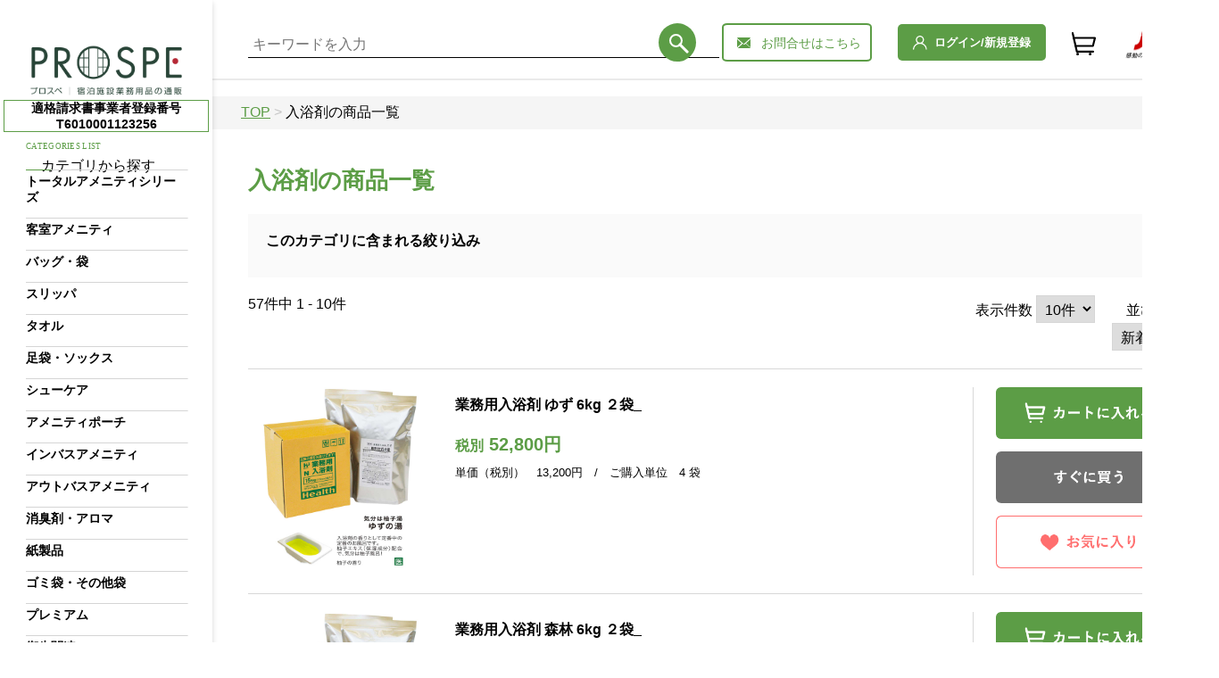

--- FILE ---
content_type: text/html; charset=UTF-8
request_url: https://prospe.net/product/list?category_id=149
body_size: 440894
content:
<!DOCTYPE html>
<html>
<head>
        <!-- LLLLLLLLLLLLLLLLLLLLLLLL -->
        <meta name="csrf-token" content="cttWSwdeBysIdvyHWwPoeMxnM2tGJ0WY97sEfrEN">
<meta charset="utf-8"/>
<meta http-equiv="X-UA-Compatible" content="IE=edge"/>
<meta name="viewport" content="width=device-width, initial-scale=1.0">
<meta http-equiv="content-language" content="ja">

<title>入浴剤の商品一覧|宿泊施設（ホテル・旅館）向け業務用アメニティ・装備品通販サイトPROSPE(プロスぺ)</title>
<meta name=”description” content="入浴剤の商品一覧。PROSPE（プロスぺ）はホテル・旅館をはじめとする宿泊施設等の事業様へ、業務用アメニティや装備品を販売するJTB商事運営の会員限定オンラインショップ。幅広いカテゴリーで豊富なアメニティ商品を取扱い。環境への配慮も意識した品質とコストの最適化を目指して厳選。">
<meta name=”keywords” content="入浴剤の商品一覧,ホテルアメニティ,旅館アメニティ,ホテル装備品,旅館装備品">

<script src="/js/jquery-3.6.3.min.js"></script>
<link rel="stylesheet" type="text/css" href="/css/swiper-bundle.min.css"/>
<link rel="stylesheet" type="text/css" href="/css/top.css"/>
<!-- lightbox css -->
<link rel="stylesheet" type="text/css" href="/lightbox/css/lightbox.css">
<!-- lightbox js -->
<script src="/lightbox/js/lightbox.js"></script>
<script src="/js/main.js"></script>
<script>
    function topSearch(){
        document.top-search.submit();
    }

</script>
<!-- Google Tag Manager -->
<script>(function(w,d,s,l,i){w[l]=w[l]||[];w[l].push({'gtm.start':
new Date().getTime(),event:'gtm.js'});var f=d.getElementsByTagName(s)[0],
j=d.createElement(s),dl=l!='dataLayer'?'&l='+l:'';j.async=true;j.src=
'https://www.googletagmanager.com/gtm.js?id='+i+dl;f.parentNode.insertBefore(j,f);
})(window,document,'script','dataLayer','GTM-TWSNGBQ');</script>
<!-- End Google Tag Manager -->
<!-- Global site tag (gtag.js) - Google Ads: 10844027658 -->
<script async src="https://www.googletagmanager.com/gtag/js?id=AW-10844027658"></script>
<script>
  window.dataLayer = window.dataLayer || [];
  function gtag(){dataLayer.push(arguments);}
  gtag('js', new Date());

  gtag('config', 'AW-10844027658');
</script>
        <!-- LLLLLLLLLLLLLLLLLLLLLLLL -->

        <link rel="stylesheet" type="text/css" href="/css/product.css"/>
<style>
a {
  color: #000000;
}
</style>
</head>
<body>
<div id="PROSPE_TOP">

    <!-- LLLLLLLLLLLLLLLLLLLLLLLL -->
    <!-- Google Tag Manager (noscript) -->
<noscript><iframe src="https://www.googletagmanager.com/ns.html?id=GTM-TWSNGBQ"
height="0" width="0" style="display:none;visibility:hidden"></iframe></noscript>
<!-- End Google Tag Manager (noscript) -->

<a href="#" id="nav-trigger" class="menu-trigger">
	<span class="icon-bar"></span>
	<span class="icon-bar"></span>
	<span class="icon-bar"></span>
</a>

<a href="#" id="sidebar-trigger" class="menu-trigger">
	<span class="icon-bar"></span>
	<span class="icon-bar"></span>
	<span class="icon-bar"></span>
</a>

<div class="logo-sp">
	<a href="/"><img id="logo" src="/image/logo.png"></a>
</div>
	<div id="header" class="hide">
		<div class="nav-flex-sp">
		<div id="header-search-content">
							<form action="/product/list" method="GET" name="searchform">
			<div id="header-search-keyword">
				<input type="text" class="header-search" placeholder="キーワードを入力" name="keyword">
			</div>
			</form>
			<div id="search-button" onclick="topSearch();">
				<svg class="n_5_ke">
					<ellipse id="n_5_ke" rx="21.248516082763672" ry="21.248516082763672" cx="21.248516082763672" cy="21.248516082763672">
					</ellipse>
				</svg>
				<div id="n_13">
					<svg class="n_1">
						<ellipse id="n_1" rx="6.272611618041992" ry="6.272611618041992" cx="6.272611618041992" cy="6.272611618041992">
						</ellipse>
					</svg>
					<svg class="n_1_kh" viewBox="0 0 5.069 5.069">
						<path id="n_1_kh" d="M 0 0 L 5.069035530090332 5.069035530090332">
						</path>
					</svg>
				</div>
			</div>
			<script>
				function topSearch(){
					document.searchform.submit();
				}
			</script>
						</div>
		<div id="n_4991">
			<a href="/cart">
				<!-- カートアイコン -->
				<div id="n_14_kj">
					<svg class="n_9_kk" viewBox="-166.981 19.249 21.012 18.954">
						<path id="n_9_kk" d="M -166.9812164306641 19.24865913391113 L -162.6488189697266 38.20278167724609 L -145.9692077636719 38.20278167724609">
						</path>
					</svg>
					<svg class="n_10_kl" viewBox="-166.164 22.823 22.443 8.771">
						<path id="n_10_kl" d="M -166.1641235351562 22.82333374023438 L -143.7209930419922 22.82333374023438 L -145.8511962890625 31.59459686279297 L -164.0946197509766 31.59459686279297">
						</path>
					</svg>
					<svg class="n_2_km">
						<ellipse id="n_2_km" rx="0.702932596206665" ry="0.7029326558113098" cx="0.702932596206665" cy="0.7029326558113098">
						</ellipse>
					</svg>
					<svg class="n_3">
						<ellipse id="n_3" rx="0.702932596206665" ry="0.7029326558113098" cx="0.702932596206665" cy="0.7029326558113098">
						</ellipse>
					</svg>
				</div>
				<!-- カートアイコン END -->
							</a>
		</div>


		<svg class="n_30059" viewBox="1103 49 1128 1">
			<path id="n_30059" d="M 1103 49 L 2231 49">
			</path>
		</svg>
								<a href="/login">
							<div id="n_5430">
					<svg class="n_5530_ks">
						<rect id="n_5530_ks" rx="5" ry="5" x="0" y="0" width="166" height="41">
						</rect>
					</svg>
					<div id="login_button">
						<div id="Text_ku">
							<span>ログイン/新規登録</span>
						</div>
						<div id="n_5429">
							<img id="n_5428" src="/image/n_5428.png">
								
							</svg>
						</div>
					</div>
				</div>
			</a>
		

				<a href="/inquiry">
			<div id="n_5504">
				<svg class="n_30094" viewBox="0 0 166 41">
					<path id="n_30094" d="M 4.882352828979492 0 L 161.1176452636719 0 C 163.8141021728516 0 166 1.456851243972778 166 3.253968477249146 L 166 37.74603271484375 C 166 39.54315185546875 163.8141021728516 41 161.1176452636719 41 L 4.882352828979492 41 C 2.185903787612915 41 0 39.54315185546875 0 37.74603271484375 L 0 3.253968477249146 C 0 1.456851243972778 2.185903787612915 0 4.882352828979492 0 Z">
					</path>
				</svg>
				<div id="n_5433">
					<div id="Text_k">
						<span>お問合せはこちら</span>
					</div>
					<div id="n_4994">
						<svg class="n_29741" viewBox="341.374 117.087 5.133 8.884">
							<path id="n_29741" d="M 341.3739929199219 121.5617752075195 L 346.4321594238281 125.9713745117188 C 346.4802551269531 125.8134384155273 346.5065612792969 125.6459655761719 346.5065612792969 125.4725341796875 L 346.5065612792969 117.0869979858398 L 341.3739929199219 121.5617752075195 Z">
							</path>
						</svg>
						<svg class="n_29742" viewBox="12.409 59.261 14.655 6.733">
							<path id="n_29742" d="M 19.7364387512207 65.99433898925781 C 19.95326232910156 65.993896484375 20.16689682006836 65.91938018798828 20.34136581420898 65.76760101318359 L 27.06387710571289 59.90708541870117 C 26.75031280517578 59.51374816894531 26.26799774169922 59.26100540161133 25.72584915161133 59.26100540161133 L 13.74702930450439 59.26100540161133 C 13.2048807144165 59.26100540161133 12.72256469726562 59.51371383666992 12.40900039672852 59.90708541870117 L 19.13151168823242 65.76760101318359 C 19.30574035644531 65.91938018798828 19.51961517333984 65.993896484375 19.7364387512207 65.99433898925781 Z">
							</path>
						</svg>
						<svg class="n_29743" viewBox="0 117.087 5.133 8.884">
							<path id="n_29743" d="M 0 117.0869979858398 L 0 125.4725341796875 C 0 125.6459655761719 0.02632079273462296 125.8134384155273 0.07439007610082626 125.9713745117188 L 5.132554531097412 121.5615386962891 L 0 117.0869979858398 Z">
							</path>
						</svg>
						<svg class="n_29744" viewBox="23.151 289.428 14.009 4.913">
							<path id="n_29744" d="M 31.46304893493652 289.8172302246094 C 31.08908271789551 290.1433410644531 30.62078094482422 290.3076477050781 30.15530967712402 290.3071594238281 C 29.6898365020752 290.3076477050781 29.2212963104248 290.1431274414062 28.84757232666016 289.8172302246094 L 28.40102195739746 289.4280090332031 L 23.15099906921387 294.0048828125 C 23.43517112731934 294.2147521972656 23.78546524047852 294.3405456542969 24.1658992767334 294.3405456542969 L 36.14472198486328 294.3405456542969 C 36.525146484375 294.3405456542969 36.87541198730469 294.2147521972656 37.15958404541016 294.0048828125 L 31.90957069396973 289.4280090332031 L 31.46304893493652 289.8172302246094 Z">
							</path>
						</svg>
					</div>
				</div>
			</div>
		</a>
				<a href="https://www.jtbtrading.co.jp/" target="_blank">
			<div id="n_5426">
				<img id="n_5425" src="/image/jtb-logo.png">
					
				</svg>
			</div>
		</a>
	</div>

	</div>


    <!-- LLLLLLLLLLLLLLLLLLLLLLLL -->


    <!-- サイドメニュー -->
    <!-- LLLLLLLLLLLLLLLLLLLLLLLL -->
    <!-- Simplicity is the consequence of refined emotions. - Jean D'Alembert -->
<div id="sidemenu">
	<a href="/" id="logo" ><img src="/image/logo.png"></a>
	<br>		
		<div class="display_number">
		<div class="display_number_row">適格請求書事業者登録番号</div>
		<div class="display_number_row">T6010001123256</div>
	</div>
	<style>
		.display_number {
			position: relative;
			width: 230px;
			/*height: 54px;*/
			top: 90px;
			overflow: visible;
			clear: both;
			font-size: 14px;
			text-align: center;
			margin: 4px auto;
			border: 1px solid rgb(92, 157, 70);
		}
		.display_number_row{
			font-family: "A1 Gothic R","Zen Kaku Gothic New","Yu Gothic","Hiragino Sans",Meiryo,"MS PGothic",sans-serif;
			font-style: normal;
			font-weight: bold;
		}
	</style>

				<div id="side-category">

							<div id="categories_list">
					<span>categories list</span>
				</div>
				<div class="sidememu-line">
					<div id="Text_le">
						<span>カテゴリから探す</span>
					</div>
					<img src="/image/sidemenu-line.png" class="n_29622">
				</div>

				<!-- 
				<div class="sidememu-line">
					<img src="/image/sidemenu-line.png" class="n_29622">
				</div>

				<div id="Text_le">
					<span></span>
				</div>
				<div id="categories_list">
					<span>categories list</span>
				</div>
				 -->
			
			<style>
				.cate-main-title{
					color: #000000;
				}

				.cate-main-title:visited {
					color: #000000;
				}
			</style>

							
											<div class="category-title"><div style="text-decoration: none;cursor: pointer;" class="cate-main-title">トータルアメニティシリーズ</div></div>

						<div class="sidemenu-category-subtitle-list">
															<div class="category-subtitle">
									<a href="/product/list?category_id=101" style="text-decoration: none;">

										→mugicara
									</a>

																	</div>
															<div class="category-subtitle">
									<a href="/product/list?category_id=102" style="text-decoration: none;">

										→J&#039;s LIMEX STYLE
									</a>

																	</div>
															<div class="category-subtitle">
									<a href="/product/list?category_id=103" style="text-decoration: none;">

										→ハスクシリーズ
									</a>

																	</div>
															<div class="category-subtitle">
									<a href="/product/list?category_id=104" style="text-decoration: none;">

										→J&#039;s JAPAN STYLE
									</a>

																	</div>
															<div class="category-subtitle">
									<a href="/product/list?category_id=105" style="text-decoration: none;">

										→J&#039;s エクラン STYLE
									</a>

																	</div>
															<div class="category-subtitle">
									<a href="/product/list?category_id=106" style="text-decoration: none;">

										→J&#039;s KIZUNA STYLE
									</a>

																	</div>
															<div class="category-subtitle">
									<a href="/product/list?category_id=107" style="text-decoration: none;">

										→J&#039;s MAYUHANA STYLE
									</a>

																	</div>
															<div class="category-subtitle">
									<a href="/product/list?category_id=108" style="text-decoration: none;">

										→J&#039;s WAVE STYLE
									</a>

																	</div>
															<div class="category-subtitle">
									<a href="/product/list?category_id=109" style="text-decoration: none;">

										→J&#039;s レジェンド STYLE
									</a>

																	</div>
															<div class="category-subtitle">
									<a href="/product/list?category_id=110" style="text-decoration: none;">

										→J&#039;s モーション STYLE
									</a>

																	</div>
															<div class="category-subtitle">
									<a href="/product/list?category_id=111" style="text-decoration: none;">

										→J&#039;s クリア STYLE
									</a>

																	</div>
													</div>

						<div class="sidememu-gray-line">
							<img src="/image/sidemenu-gray-line.png">
						</div>
									
											<div class="category-title"><div style="text-decoration: none;cursor: pointer;" class="cate-main-title">客室アメニティ</div></div>

						<div class="sidemenu-category-subtitle-list">
															<div class="category-subtitle">
									<a href="/product/list?category_id=112" style="text-decoration: none;">

										→歯ブラシ
									</a>

																			<ul class="sidemenu_dropdown">

																							<a href="/product/list?category_id=482" style="text-decoration: none;">

													<li style="position: relative;margin-right: 1em;">
														<div id="tip_category_482">歯ブラシ（28穴）</div>
														<div class="Arrow-Right"></div>
													</li>

													<style>
																													#tip_category_482:before {
															content: '';/*何も入れない*/
															display: inline-block;
															width: 24px;/*画像の幅*/
															height: 24px;/*画像の高さ*/
															background-image: url(/uploads/11145154.jpg);
															background-size: contain;
															vertical-align: middle;
															margin-right: 5px;
															}
															.Arrow-Right {
															border-top: solid 2px #5C9D46;
															border-right: solid 2px #5C9D46;
															width: 10px;
															height: 10px;
															transform: rotate(45deg);
															position: absolute;
															top: 30%;
															right: -1em;
															}
																											</style>
												</a>
																							<a href="/product/list?category_id=483" style="text-decoration: none;">

													<li style="position: relative;margin-right: 1em;">
														<div id="tip_category_483">歯ブラシ（その他）</div>
														<div class="Arrow-Right"></div>
													</li>

													<style>
																													#tip_category_483:before {
															content: '';/*何も入れない*/
															display: inline-block;
															width: 24px;/*画像の幅*/
															height: 24px;/*画像の高さ*/
															background-image: url(/uploads/11145154.jpg);
															background-size: contain;
															vertical-align: middle;
															margin-right: 5px;
															}
															.Arrow-Right {
															border-top: solid 2px #5C9D46;
															border-right: solid 2px #5C9D46;
															width: 10px;
															height: 10px;
															transform: rotate(45deg);
															position: absolute;
															top: 30%;
															right: -1em;
															}
																											</style>
												</a>
																							<a href="/product/list?category_id=484" style="text-decoration: none;">

													<li style="position: relative;margin-right: 1em;">
														<div id="tip_category_484">マウスウォッシュ・オーラルケア</div>
														<div class="Arrow-Right"></div>
													</li>

													<style>
																													#tip_category_484:before {
															content: '';/*何も入れない*/
															display: inline-block;
															width: 24px;/*画像の幅*/
															height: 24px;/*画像の高さ*/
															background-image: url(/uploads/11145154.jpg);
															background-size: contain;
															vertical-align: middle;
															margin-right: 5px;
															}
															.Arrow-Right {
															border-top: solid 2px #5C9D46;
															border-right: solid 2px #5C9D46;
															width: 10px;
															height: 10px;
															transform: rotate(45deg);
															position: absolute;
															top: 30%;
															right: -1em;
															}
																											</style>
												</a>
																					</ul>
																	</div>
															<div class="category-subtitle">
									<a href="/product/list?category_id=113" style="text-decoration: none;">

										→カミソリ
									</a>

																			<ul class="sidemenu_dropdown">

																							<a href="/product/list?category_id=485" style="text-decoration: none;">

													<li style="position: relative;margin-right: 1em;">
														<div id="tip_category_485">カミソリ（2枚刃）</div>
														<div class="Arrow-Right"></div>
													</li>

													<style>
																													#tip_category_485:before {
															content: '';/*何も入れない*/
															display: inline-block;
															width: 24px;/*画像の幅*/
															height: 24px;/*画像の高さ*/
															background-image: url(/uploads/11104597.jpg);
															background-size: contain;
															vertical-align: middle;
															margin-right: 5px;
															}
															.Arrow-Right {
															border-top: solid 2px #5C9D46;
															border-right: solid 2px #5C9D46;
															width: 10px;
															height: 10px;
															transform: rotate(45deg);
															position: absolute;
															top: 30%;
															right: -1em;
															}
																											</style>
												</a>
																							<a href="/product/list?category_id=486" style="text-decoration: none;">

													<li style="position: relative;margin-right: 1em;">
														<div id="tip_category_486">カミソリ（3枚刃）</div>
														<div class="Arrow-Right"></div>
													</li>

													<style>
																													#tip_category_486:before {
															content: '';/*何も入れない*/
															display: inline-block;
															width: 24px;/*画像の幅*/
															height: 24px;/*画像の高さ*/
															background-image: url(/uploads/11104597.jpg);
															background-size: contain;
															vertical-align: middle;
															margin-right: 5px;
															}
															.Arrow-Right {
															border-top: solid 2px #5C9D46;
															border-right: solid 2px #5C9D46;
															width: 10px;
															height: 10px;
															transform: rotate(45deg);
															position: absolute;
															top: 30%;
															right: -1em;
															}
																											</style>
												</a>
																							<a href="/product/list?category_id=487" style="text-decoration: none;">

													<li style="position: relative;margin-right: 1em;">
														<div id="tip_category_487">カミソリ（ハイグレード）</div>
														<div class="Arrow-Right"></div>
													</li>

													<style>
																													#tip_category_487:before {
															content: '';/*何も入れない*/
															display: inline-block;
															width: 24px;/*画像の幅*/
															height: 24px;/*画像の高さ*/
															background-image: url(/uploads/11104597.jpg);
															background-size: contain;
															vertical-align: middle;
															margin-right: 5px;
															}
															.Arrow-Right {
															border-top: solid 2px #5C9D46;
															border-right: solid 2px #5C9D46;
															width: 10px;
															height: 10px;
															transform: rotate(45deg);
															position: absolute;
															top: 30%;
															right: -1em;
															}
																											</style>
												</a>
																							<a href="/product/list?category_id=488" style="text-decoration: none;">

													<li style="position: relative;margin-right: 1em;">
														<div id="tip_category_488">シェービングフォーム・ジェル</div>
														<div class="Arrow-Right"></div>
													</li>

													<style>
																													#tip_category_488:before {
															content: '';/*何も入れない*/
															display: inline-block;
															width: 24px;/*画像の幅*/
															height: 24px;/*画像の高さ*/
															background-image: url(/uploads/47013479.jpg);
															background-size: contain;
															vertical-align: middle;
															margin-right: 5px;
															}
															.Arrow-Right {
															border-top: solid 2px #5C9D46;
															border-right: solid 2px #5C9D46;
															width: 10px;
															height: 10px;
															transform: rotate(45deg);
															position: absolute;
															top: 30%;
															right: -1em;
															}
																											</style>
												</a>
																					</ul>
																	</div>
															<div class="category-subtitle">
									<a href="/product/list?category_id=114" style="text-decoration: none;">

										→ヘアブラシ・コーム
									</a>

																			<ul class="sidemenu_dropdown">

																							<a href="/product/list?category_id=489" style="text-decoration: none;">

													<li style="position: relative;margin-right: 1em;">
														<div id="tip_category_489">ヘアブラシ</div>
														<div class="Arrow-Right"></div>
													</li>

													<style>
																													#tip_category_489:before {
															content: '';/*何も入れない*/
															display: inline-block;
															width: 24px;/*画像の幅*/
															height: 24px;/*画像の高さ*/
															background-image: url(/uploads/11155219.jpg);
															background-size: contain;
															vertical-align: middle;
															margin-right: 5px;
															}
															.Arrow-Right {
															border-top: solid 2px #5C9D46;
															border-right: solid 2px #5C9D46;
															width: 10px;
															height: 10px;
															transform: rotate(45deg);
															position: absolute;
															top: 30%;
															right: -1em;
															}
																											</style>
												</a>
																							<a href="/product/list?category_id=490" style="text-decoration: none;">

													<li style="position: relative;margin-right: 1em;">
														<div id="tip_category_490">コーム</div>
														<div class="Arrow-Right"></div>
													</li>

													<style>
																													#tip_category_490:before {
															content: '';/*何も入れない*/
															display: inline-block;
															width: 24px;/*画像の幅*/
															height: 24px;/*画像の高さ*/
															background-image: url(/uploads/11119301.jpg);
															background-size: contain;
															vertical-align: middle;
															margin-right: 5px;
															}
															.Arrow-Right {
															border-top: solid 2px #5C9D46;
															border-right: solid 2px #5C9D46;
															width: 10px;
															height: 10px;
															transform: rotate(45deg);
															position: absolute;
															top: 30%;
															right: -1em;
															}
																											</style>
												</a>
																					</ul>
																	</div>
															<div class="category-subtitle">
									<a href="/product/list?category_id=115" style="text-decoration: none;">

										→ボディタオル・スポンジ
									</a>

																			<ul class="sidemenu_dropdown">

																							<a href="/product/list?category_id=491" style="text-decoration: none;">

													<li style="position: relative;margin-right: 1em;">
														<div id="tip_category_491">ボディタオル</div>
														<div class="Arrow-Right"></div>
													</li>

													<style>
																													#tip_category_491:before {
															content: '';/*何も入れない*/
															display: inline-block;
															width: 24px;/*画像の幅*/
															height: 24px;/*画像の高さ*/
															background-image: url(/uploads/11132056.jpg);
															background-size: contain;
															vertical-align: middle;
															margin-right: 5px;
															}
															.Arrow-Right {
															border-top: solid 2px #5C9D46;
															border-right: solid 2px #5C9D46;
															width: 10px;
															height: 10px;
															transform: rotate(45deg);
															position: absolute;
															top: 30%;
															right: -1em;
															}
																											</style>
												</a>
																							<a href="/product/list?category_id=492" style="text-decoration: none;">

													<li style="position: relative;margin-right: 1em;">
														<div id="tip_category_492">ボディスポンジ</div>
														<div class="Arrow-Right"></div>
													</li>

													<style>
																													#tip_category_492:before {
															content: '';/*何も入れない*/
															display: inline-block;
															width: 24px;/*画像の幅*/
															height: 24px;/*画像の高さ*/
															background-image: url(/uploads/11132191.jpg);
															background-size: contain;
															vertical-align: middle;
															margin-right: 5px;
															}
															.Arrow-Right {
															border-top: solid 2px #5C9D46;
															border-right: solid 2px #5C9D46;
															width: 10px;
															height: 10px;
															transform: rotate(45deg);
															position: absolute;
															top: 30%;
															right: -1em;
															}
																											</style>
												</a>
																					</ul>
																	</div>
															<div class="category-subtitle">
									<a href="/product/list?category_id=116" style="text-decoration: none;">

										→ヘア小物
									</a>

																			<ul class="sidemenu_dropdown">

																							<a href="/product/list?category_id=493" style="text-decoration: none;">

													<li style="position: relative;margin-right: 1em;">
														<div id="tip_category_493">シャワーキャップ</div>
														<div class="Arrow-Right"></div>
													</li>

													<style>
																													#tip_category_493:before {
															content: '';/*何も入れない*/
															display: inline-block;
															width: 24px;/*画像の幅*/
															height: 24px;/*画像の高さ*/
															background-image: url(/uploads/11130125.jpg);
															background-size: contain;
															vertical-align: middle;
															margin-right: 5px;
															}
															.Arrow-Right {
															border-top: solid 2px #5C9D46;
															border-right: solid 2px #5C9D46;
															width: 10px;
															height: 10px;
															transform: rotate(45deg);
															position: absolute;
															top: 30%;
															right: -1em;
															}
																											</style>
												</a>
																							<a href="/product/list?category_id=494" style="text-decoration: none;">

													<li style="position: relative;margin-right: 1em;">
														<div id="tip_category_494">ヘアターバン・ヘアゴム</div>
														<div class="Arrow-Right"></div>
													</li>

													<style>
																													#tip_category_494:before {
															content: '';/*何も入れない*/
															display: inline-block;
															width: 24px;/*画像の幅*/
															height: 24px;/*画像の高さ*/
															background-image: url(/uploads/11130615.jpg);
															background-size: contain;
															vertical-align: middle;
															margin-right: 5px;
															}
															.Arrow-Right {
															border-top: solid 2px #5C9D46;
															border-right: solid 2px #5C9D46;
															width: 10px;
															height: 10px;
															transform: rotate(45deg);
															position: absolute;
															top: 30%;
															right: -1em;
															}
																											</style>
												</a>
																					</ul>
																	</div>
															<div class="category-subtitle">
									<a href="/product/list?category_id=117" style="text-decoration: none;">

										→アメニティキット
									</a>

																			<ul class="sidemenu_dropdown">

																							<a href="/product/list?category_id=495" style="text-decoration: none;">

													<li style="position: relative;margin-right: 1em;">
														<div id="tip_category_495">綿棒</div>
														<div class="Arrow-Right"></div>
													</li>

													<style>
																													#tip_category_495:before {
															content: '';/*何も入れない*/
															display: inline-block;
															width: 24px;/*画像の幅*/
															height: 24px;/*画像の高さ*/
															background-image: url(/uploads/11130665.jpg);
															background-size: contain;
															vertical-align: middle;
															margin-right: 5px;
															}
															.Arrow-Right {
															border-top: solid 2px #5C9D46;
															border-right: solid 2px #5C9D46;
															width: 10px;
															height: 10px;
															transform: rotate(45deg);
															position: absolute;
															top: 30%;
															right: -1em;
															}
																											</style>
												</a>
																							<a href="/product/list?category_id=496" style="text-decoration: none;">

													<li style="position: relative;margin-right: 1em;">
														<div id="tip_category_496">コットン</div>
														<div class="Arrow-Right"></div>
													</li>

													<style>
																											</style>
												</a>
																							<a href="/product/list?category_id=497" style="text-decoration: none;">

													<li style="position: relative;margin-right: 1em;">
														<div id="tip_category_497">コットンセット</div>
														<div class="Arrow-Right"></div>
													</li>

													<style>
																													#tip_category_497:before {
															content: '';/*何も入れない*/
															display: inline-block;
															width: 24px;/*画像の幅*/
															height: 24px;/*画像の高さ*/
															background-image: url(/uploads/11119251.jpg);
															background-size: contain;
															vertical-align: middle;
															margin-right: 5px;
															}
															.Arrow-Right {
															border-top: solid 2px #5C9D46;
															border-right: solid 2px #5C9D46;
															width: 10px;
															height: 10px;
															transform: rotate(45deg);
															position: absolute;
															top: 30%;
															right: -1em;
															}
																											</style>
												</a>
																							<a href="/product/list?category_id=498" style="text-decoration: none;">

													<li style="position: relative;margin-right: 1em;">
														<div id="tip_category_498">エメリーボード</div>
														<div class="Arrow-Right"></div>
													</li>

													<style>
																													#tip_category_498:before {
															content: '';/*何も入れない*/
															display: inline-block;
															width: 24px;/*画像の幅*/
															height: 24px;/*画像の高さ*/
															background-image: url(/uploads/47013192.jpg);
															background-size: contain;
															vertical-align: middle;
															margin-right: 5px;
															}
															.Arrow-Right {
															border-top: solid 2px #5C9D46;
															border-right: solid 2px #5C9D46;
															width: 10px;
															height: 10px;
															transform: rotate(45deg);
															position: absolute;
															top: 30%;
															right: -1em;
															}
																											</style>
												</a>
																							<a href="/product/list?category_id=499" style="text-decoration: none;">

													<li style="position: relative;margin-right: 1em;">
														<div id="tip_category_499">ソーイングセット</div>
														<div class="Arrow-Right"></div>
													</li>

													<style>
																													#tip_category_499:before {
															content: '';/*何も入れない*/
															display: inline-block;
															width: 24px;/*画像の幅*/
															height: 24px;/*画像の高さ*/
															background-image: url(/uploads/47015715.jpg);
															background-size: contain;
															vertical-align: middle;
															margin-right: 5px;
															}
															.Arrow-Right {
															border-top: solid 2px #5C9D46;
															border-right: solid 2px #5C9D46;
															width: 10px;
															height: 10px;
															transform: rotate(45deg);
															position: absolute;
															top: 30%;
															right: -1em;
															}
																											</style>
												</a>
																							<a href="/product/list?category_id=500" style="text-decoration: none;">

													<li style="position: relative;margin-right: 1em;">
														<div id="tip_category_500">その他小物</div>
														<div class="Arrow-Right"></div>
													</li>

													<style>
																													#tip_category_500:before {
															content: '';/*何も入れない*/
															display: inline-block;
															width: 24px;/*画像の幅*/
															height: 24px;/*画像の高さ*/
															background-image: url(/uploads/11112765.jpg);
															background-size: contain;
															vertical-align: middle;
															margin-right: 5px;
															}
															.Arrow-Right {
															border-top: solid 2px #5C9D46;
															border-right: solid 2px #5C9D46;
															width: 10px;
															height: 10px;
															transform: rotate(45deg);
															position: absolute;
															top: 30%;
															right: -1em;
															}
																											</style>
												</a>
																					</ul>
																	</div>
															<div class="category-subtitle">
									<a href="/product/list?category_id=118" style="text-decoration: none;">

										→子どもアメニティ
									</a>

																			<ul class="sidemenu_dropdown">

																							<a href="/product/list?category_id=501" style="text-decoration: none;">

													<li style="position: relative;margin-right: 1em;">
														<div id="tip_category_501">子ども用アメニティセット</div>
														<div class="Arrow-Right"></div>
													</li>

													<style>
																													#tip_category_501:before {
															content: '';/*何も入れない*/
															display: inline-block;
															width: 24px;/*画像の幅*/
															height: 24px;/*画像の高さ*/
															background-image: url(/uploads/11118995.jpg);
															background-size: contain;
															vertical-align: middle;
															margin-right: 5px;
															}
															.Arrow-Right {
															border-top: solid 2px #5C9D46;
															border-right: solid 2px #5C9D46;
															width: 10px;
															height: 10px;
															transform: rotate(45deg);
															position: absolute;
															top: 30%;
															right: -1em;
															}
																											</style>
												</a>
																							<a href="/product/list?category_id=502" style="text-decoration: none;">

													<li style="position: relative;margin-right: 1em;">
														<div id="tip_category_502">その他子ども用アメニティ</div>
														<div class="Arrow-Right"></div>
													</li>

													<style>
																													#tip_category_502:before {
															content: '';/*何も入れない*/
															display: inline-block;
															width: 24px;/*画像の幅*/
															height: 24px;/*画像の高さ*/
															background-image: url(/uploads/47016925.jpg);
															background-size: contain;
															vertical-align: middle;
															margin-right: 5px;
															}
															.Arrow-Right {
															border-top: solid 2px #5C9D46;
															border-right: solid 2px #5C9D46;
															width: 10px;
															height: 10px;
															transform: rotate(45deg);
															position: absolute;
															top: 30%;
															right: -1em;
															}
																											</style>
												</a>
																					</ul>
																	</div>
															<div class="category-subtitle">
									<a href="/product/list?category_id=119" style="text-decoration: none;">

										→その他客室アメニティ
									</a>

																	</div>
													</div>

						<div class="sidememu-gray-line">
							<img src="/image/sidemenu-gray-line.png">
						</div>
									
											<div class="category-title"><div style="text-decoration: none;cursor: pointer;" class="cate-main-title">バッグ・袋</div></div>

						<div class="sidemenu-category-subtitle-list">
															<div class="category-subtitle">
									<a href="/product/list?category_id=120" style="text-decoration: none;">

										→ランドリーバッグ
									</a>

																	</div>
															<div class="category-subtitle">
									<a href="/product/list?category_id=123" style="text-decoration: none;">

										→サニタリー
									</a>

																			<ul class="sidemenu_dropdown">

																							<a href="/product/list?category_id=503" style="text-decoration: none;">

													<li style="position: relative;margin-right: 1em;">
														<div id="tip_category_503">サニタリーバッグ・ベルト</div>
														<div class="Arrow-Right"></div>
													</li>

													<style>
																													#tip_category_503:before {
															content: '';/*何も入れない*/
															display: inline-block;
															width: 24px;/*画像の幅*/
															height: 24px;/*画像の高さ*/
															background-image: url(/uploads/11119405.jpg);
															background-size: contain;
															vertical-align: middle;
															margin-right: 5px;
															}
															.Arrow-Right {
															border-top: solid 2px #5C9D46;
															border-right: solid 2px #5C9D46;
															width: 10px;
															height: 10px;
															transform: rotate(45deg);
															position: absolute;
															top: 30%;
															right: -1em;
															}
																											</style>
												</a>
																					</ul>
																	</div>
															<div class="category-subtitle">
									<a href="/product/list?category_id=124" style="text-decoration: none;">

										→グラス袋
									</a>

																	</div>
															<div class="category-subtitle">
									<a href="/product/list?category_id=125" style="text-decoration: none;">

										→紙袋
									</a>

																	</div>
													</div>

						<div class="sidememu-gray-line">
							<img src="/image/sidemenu-gray-line.png">
						</div>
									
											<div class="category-title"><div style="text-decoration: none;cursor: pointer;" class="cate-main-title">スリッパ</div></div>

						<div class="sidemenu-category-subtitle-list">
															<div class="category-subtitle">
									<a href="/product/list?category_id=126" style="text-decoration: none;">

										→パイルスリッパ
									</a>

																			<ul class="sidemenu_dropdown">

																							<a href="/product/list?category_id=504" style="text-decoration: none;">

													<li style="position: relative;margin-right: 1em;">
														<div id="tip_category_504">パイルスリッパ（白）</div>
														<div class="Arrow-Right"></div>
													</li>

													<style>
																													#tip_category_504:before {
															content: '';/*何も入れない*/
															display: inline-block;
															width: 24px;/*画像の幅*/
															height: 24px;/*画像の高さ*/
															background-image: url(/uploads/11145261.jpg);
															background-size: contain;
															vertical-align: middle;
															margin-right: 5px;
															}
															.Arrow-Right {
															border-top: solid 2px #5C9D46;
															border-right: solid 2px #5C9D46;
															width: 10px;
															height: 10px;
															transform: rotate(45deg);
															position: absolute;
															top: 30%;
															right: -1em;
															}
																											</style>
												</a>
																							<a href="/product/list?category_id=505" style="text-decoration: none;">

													<li style="position: relative;margin-right: 1em;">
														<div id="tip_category_505">カラー・鼻緒スリッパ</div>
														<div class="Arrow-Right"></div>
													</li>

													<style>
																													#tip_category_505:before {
															content: '';/*何も入れない*/
															display: inline-block;
															width: 24px;/*画像の幅*/
															height: 24px;/*画像の高さ*/
															background-image: url(/uploads/11145359.jpg);
															background-size: contain;
															vertical-align: middle;
															margin-right: 5px;
															}
															.Arrow-Right {
															border-top: solid 2px #5C9D46;
															border-right: solid 2px #5C9D46;
															width: 10px;
															height: 10px;
															transform: rotate(45deg);
															position: absolute;
															top: 30%;
															right: -1em;
															}
																											</style>
												</a>
																							<a href="/product/list?category_id=506" style="text-decoration: none;">

													<li style="position: relative;margin-right: 1em;">
														<div id="tip_category_506">ウォッシャブルスリッパ</div>
														<div class="Arrow-Right"></div>
													</li>

													<style>
																													#tip_category_506:before {
															content: '';/*何も入れない*/
															display: inline-block;
															width: 24px;/*画像の幅*/
															height: 24px;/*画像の高さ*/
															background-image: url(/uploads/47013264.jpg);
															background-size: contain;
															vertical-align: middle;
															margin-right: 5px;
															}
															.Arrow-Right {
															border-top: solid 2px #5C9D46;
															border-right: solid 2px #5C9D46;
															width: 10px;
															height: 10px;
															transform: rotate(45deg);
															position: absolute;
															top: 30%;
															right: -1em;
															}
																											</style>
												</a>
																					</ul>
																	</div>
															<div class="category-subtitle">
									<a href="/product/list?category_id=127" style="text-decoration: none;">

										→子ども用スリッパ
									</a>

																	</div>
															<div class="category-subtitle">
									<a href="/product/list?category_id=128" style="text-decoration: none;">

										→レザースリッパ・履物
									</a>

																	</div>
															<div class="category-subtitle">
									<a href="/product/list?category_id=129" style="text-decoration: none;">

										→スリッパホルダー
									</a>

																	</div>
													</div>

						<div class="sidememu-gray-line">
							<img src="/image/sidemenu-gray-line.png">
						</div>
									
											<div class="category-title"><div style="text-decoration: none;cursor: pointer;" class="cate-main-title">タオル</div></div>

						<div class="sidemenu-category-subtitle-list">
															<div class="category-subtitle">
									<a href="/product/list?category_id=130" style="text-decoration: none;">

										→サービスタオル
									</a>

																			<ul class="sidemenu_dropdown">

																							<a href="/product/list?category_id=507" style="text-decoration: none;">

													<li style="position: relative;margin-right: 1em;">
														<div id="tip_category_507">タオルセット</div>
														<div class="Arrow-Right"></div>
													</li>

													<style>
																													#tip_category_507:before {
															content: '';/*何も入れない*/
															display: inline-block;
															width: 24px;/*画像の幅*/
															height: 24px;/*画像の高さ*/
															background-image: url(/uploads/towelinbag.jpg);
															background-size: contain;
															vertical-align: middle;
															margin-right: 5px;
															}
															.Arrow-Right {
															border-top: solid 2px #5C9D46;
															border-right: solid 2px #5C9D46;
															width: 10px;
															height: 10px;
															transform: rotate(45deg);
															position: absolute;
															top: 30%;
															right: -1em;
															}
																											</style>
												</a>
																							<a href="/product/list?category_id=508" style="text-decoration: none;">

													<li style="position: relative;margin-right: 1em;">
														<div id="tip_category_508">タオル袋</div>
														<div class="Arrow-Right"></div>
													</li>

													<style>
																													#tip_category_508:before {
															content: '';/*何も入れない*/
															display: inline-block;
															width: 24px;/*画像の幅*/
															height: 24px;/*画像の高さ*/
															background-image: url(/uploads/towelinbag.jpg);
															background-size: contain;
															vertical-align: middle;
															margin-right: 5px;
															}
															.Arrow-Right {
															border-top: solid 2px #5C9D46;
															border-right: solid 2px #5C9D46;
															width: 10px;
															height: 10px;
															transform: rotate(45deg);
															position: absolute;
															top: 30%;
															right: -1em;
															}
																											</style>
												</a>
																					</ul>
																	</div>
															<div class="category-subtitle">
									<a href="/product/list?category_id=131" style="text-decoration: none;">

										→バスタオル
									</a>

																	</div>
													</div>

						<div class="sidememu-gray-line">
							<img src="/image/sidemenu-gray-line.png">
						</div>
									
											<div class="category-title"><div style="text-decoration: none;cursor: pointer;" class="cate-main-title">足袋・ソックス</div></div>

						<div class="sidemenu-category-subtitle-list">
															<div class="category-subtitle">
									<a href="/product/list?category_id=132" style="text-decoration: none;">

										→足袋
									</a>

																	</div>
															<div class="category-subtitle">
									<a href="/product/list?category_id=133" style="text-decoration: none;">

										→ソックス
									</a>

																	</div>
													</div>

						<div class="sidememu-gray-line">
							<img src="/image/sidemenu-gray-line.png">
						</div>
									
											<div class="category-title"><div style="text-decoration: none;cursor: pointer;" class="cate-main-title">シューケア</div></div>

						<div class="sidemenu-category-subtitle-list">
															<div class="category-subtitle">
									<a href="/product/list?category_id=134" style="text-decoration: none;">

										→シューケア用品
									</a>

																			<ul class="sidemenu_dropdown">

																							<a href="/product/list?category_id=509" style="text-decoration: none;">

													<li style="position: relative;margin-right: 1em;">
														<div id="tip_category_509">シューシャイン</div>
														<div class="Arrow-Right"></div>
													</li>

													<style>
																													#tip_category_509:before {
															content: '';/*何も入れない*/
															display: inline-block;
															width: 24px;/*画像の幅*/
															height: 24px;/*画像の高さ*/
															background-image: url(/uploads/11113023.jpg);
															background-size: contain;
															vertical-align: middle;
															margin-right: 5px;
															}
															.Arrow-Right {
															border-top: solid 2px #5C9D46;
															border-right: solid 2px #5C9D46;
															width: 10px;
															height: 10px;
															transform: rotate(45deg);
															position: absolute;
															top: 30%;
															right: -1em;
															}
																											</style>
												</a>
																							<a href="/product/list?category_id=510" style="text-decoration: none;">

													<li style="position: relative;margin-right: 1em;">
														<div id="tip_category_510">シュースポンジ・クリーナー</div>
														<div class="Arrow-Right"></div>
													</li>

													<style>
																													#tip_category_510:before {
															content: '';/*何も入れない*/
															display: inline-block;
															width: 24px;/*画像の幅*/
															height: 24px;/*画像の高さ*/
															background-image: url(/uploads/11145335.jpg);
															background-size: contain;
															vertical-align: middle;
															margin-right: 5px;
															}
															.Arrow-Right {
															border-top: solid 2px #5C9D46;
															border-right: solid 2px #5C9D46;
															width: 10px;
															height: 10px;
															transform: rotate(45deg);
															position: absolute;
															top: 30%;
															right: -1em;
															}
																											</style>
												</a>
																					</ul>
																	</div>
													</div>

						<div class="sidememu-gray-line">
							<img src="/image/sidemenu-gray-line.png">
						</div>
									
											<div class="category-title"><div style="text-decoration: none;cursor: pointer;" class="cate-main-title">アメニティポーチ</div></div>

						<div class="sidemenu-category-subtitle-list">
															<div class="category-subtitle">
									<a href="/product/list?category_id=136" style="text-decoration: none;">

										→ポーチ・巾着
									</a>

																	</div>
															<div class="category-subtitle">
									<a href="/product/list?category_id=137" style="text-decoration: none;">

										→バッグ
									</a>

																	</div>
													</div>

						<div class="sidememu-gray-line">
							<img src="/image/sidemenu-gray-line.png">
						</div>
									
											<div class="category-title"><div style="text-decoration: none;cursor: pointer;" class="cate-main-title">インバスアメニティ</div></div>

						<div class="sidemenu-category-subtitle-list">
															<div class="category-subtitle">
									<a href="/product/list?category_id=2110160" style="text-decoration: none;">

										→ボトル入り
									</a>

																			<ul class="sidemenu_dropdown">

																							<a href="/product/list?category_id=2110161" style="text-decoration: none;">

													<li style="position: relative;margin-right: 1em;">
														<div id="tip_category_2110161">シャンプー（ボトル入り）</div>
														<div class="Arrow-Right"></div>
													</li>

													<style>
																													#tip_category_2110161:before {
															content: '';/*何も入れない*/
															display: inline-block;
															width: 24px;/*画像の幅*/
															height: 24px;/*画像の高さ*/
															background-image: url(/uploads/category/temp/84bac01928fa91f2127a534074c0dd27.jpg);
															background-size: contain;
															vertical-align: middle;
															margin-right: 5px;
															}
															.Arrow-Right {
															border-top: solid 2px #5C9D46;
															border-right: solid 2px #5C9D46;
															width: 10px;
															height: 10px;
															transform: rotate(45deg);
															position: absolute;
															top: 30%;
															right: -1em;
															}
																											</style>
												</a>
																							<a href="/product/list?category_id=2110162" style="text-decoration: none;">

													<li style="position: relative;margin-right: 1em;">
														<div id="tip_category_2110162">トリートメント（ボトル入り）</div>
														<div class="Arrow-Right"></div>
													</li>

													<style>
																													#tip_category_2110162:before {
															content: '';/*何も入れない*/
															display: inline-block;
															width: 24px;/*画像の幅*/
															height: 24px;/*画像の高さ*/
															background-image: url(/uploads/category/temp/treetment.jpg);
															background-size: contain;
															vertical-align: middle;
															margin-right: 5px;
															}
															.Arrow-Right {
															border-top: solid 2px #5C9D46;
															border-right: solid 2px #5C9D46;
															width: 10px;
															height: 10px;
															transform: rotate(45deg);
															position: absolute;
															top: 30%;
															right: -1em;
															}
																											</style>
												</a>
																							<a href="/product/list?category_id=2110163" style="text-decoration: none;">

													<li style="position: relative;margin-right: 1em;">
														<div id="tip_category_2110163">ボディソープ（ボトル入り）</div>
														<div class="Arrow-Right"></div>
													</li>

													<style>
																													#tip_category_2110163:before {
															content: '';/*何も入れない*/
															display: inline-block;
															width: 24px;/*画像の幅*/
															height: 24px;/*画像の高さ*/
															background-image: url(/uploads/category/temp/bodysoap.jpg);
															background-size: contain;
															vertical-align: middle;
															margin-right: 5px;
															}
															.Arrow-Right {
															border-top: solid 2px #5C9D46;
															border-right: solid 2px #5C9D46;
															width: 10px;
															height: 10px;
															transform: rotate(45deg);
															position: absolute;
															top: 30%;
															right: -1em;
															}
																											</style>
												</a>
																					</ul>
																	</div>
															<div class="category-subtitle">
									<a href="/product/list?category_id=138" style="text-decoration: none;">

										→インバス（詰替用）
									</a>

																			<ul class="sidemenu_dropdown">

																							<a href="/product/list?category_id=511" style="text-decoration: none;">

													<li style="position: relative;margin-right: 1em;">
														<div id="tip_category_511">シャンプー（詰替用）</div>
														<div class="Arrow-Right"></div>
													</li>

													<style>
																													#tip_category_511:before {
															content: '';/*何も入れない*/
															display: inline-block;
															width: 24px;/*画像の幅*/
															height: 24px;/*画像の高さ*/
															background-image: url(/uploads/47013547.jpg);
															background-size: contain;
															vertical-align: middle;
															margin-right: 5px;
															}
															.Arrow-Right {
															border-top: solid 2px #5C9D46;
															border-right: solid 2px #5C9D46;
															width: 10px;
															height: 10px;
															transform: rotate(45deg);
															position: absolute;
															top: 30%;
															right: -1em;
															}
																											</style>
												</a>
																							<a href="/product/list?category_id=512" style="text-decoration: none;">

													<li style="position: relative;margin-right: 1em;">
														<div id="tip_category_512">コンディショナー（詰替用）</div>
														<div class="Arrow-Right"></div>
													</li>

													<style>
																													#tip_category_512:before {
															content: '';/*何も入れない*/
															display: inline-block;
															width: 24px;/*画像の幅*/
															height: 24px;/*画像の高さ*/
															background-image: url(/uploads/47013547.jpg);
															background-size: contain;
															vertical-align: middle;
															margin-right: 5px;
															}
															.Arrow-Right {
															border-top: solid 2px #5C9D46;
															border-right: solid 2px #5C9D46;
															width: 10px;
															height: 10px;
															transform: rotate(45deg);
															position: absolute;
															top: 30%;
															right: -1em;
															}
																											</style>
												</a>
																							<a href="/product/list?category_id=513" style="text-decoration: none;">

													<li style="position: relative;margin-right: 1em;">
														<div id="tip_category_513">ボディソープ（詰替用）</div>
														<div class="Arrow-Right"></div>
													</li>

													<style>
																													#tip_category_513:before {
															content: '';/*何も入れない*/
															display: inline-block;
															width: 24px;/*画像の幅*/
															height: 24px;/*画像の高さ*/
															background-image: url(/uploads/47013547.jpg);
															background-size: contain;
															vertical-align: middle;
															margin-right: 5px;
															}
															.Arrow-Right {
															border-top: solid 2px #5C9D46;
															border-right: solid 2px #5C9D46;
															width: 10px;
															height: 10px;
															transform: rotate(45deg);
															position: absolute;
															top: 30%;
															right: -1em;
															}
																											</style>
												</a>
																							<a href="/product/list?category_id=514" style="text-decoration: none;">

													<li style="position: relative;margin-right: 1em;">
														<div id="tip_category_514">リンスインシャンプー（詰替用）</div>
														<div class="Arrow-Right"></div>
													</li>

													<style>
																													#tip_category_514:before {
															content: '';/*何も入れない*/
															display: inline-block;
															width: 24px;/*画像の幅*/
															height: 24px;/*画像の高さ*/
															background-image: url(/uploads/47013547.jpg);
															background-size: contain;
															vertical-align: middle;
															margin-right: 5px;
															}
															.Arrow-Right {
															border-top: solid 2px #5C9D46;
															border-right: solid 2px #5C9D46;
															width: 10px;
															height: 10px;
															transform: rotate(45deg);
															position: absolute;
															top: 30%;
															right: -1em;
															}
																											</style>
												</a>
																							<a href="/product/list?category_id=515" style="text-decoration: none;">

													<li style="position: relative;margin-right: 1em;">
														<div id="tip_category_515">アプリケーター・コック</div>
														<div class="Arrow-Right"></div>
													</li>

													<style>
																													#tip_category_515:before {
															content: '';/*何も入れない*/
															display: inline-block;
															width: 24px;/*画像の幅*/
															height: 24px;/*画像の高さ*/
															background-image: url(/uploads/47013547.jpg);
															background-size: contain;
															vertical-align: middle;
															margin-right: 5px;
															}
															.Arrow-Right {
															border-top: solid 2px #5C9D46;
															border-right: solid 2px #5C9D46;
															width: 10px;
															height: 10px;
															transform: rotate(45deg);
															position: absolute;
															top: 30%;
															right: -1em;
															}
																											</style>
												</a>
																					</ul>
																	</div>
															<div class="category-subtitle">
									<a href="/product/list?category_id=139" style="text-decoration: none;">

										→インバス（ミニボトル）
									</a>

																			<ul class="sidemenu_dropdown">

																							<a href="/product/list?category_id=516" style="text-decoration: none;">

													<li style="position: relative;margin-right: 1em;">
														<div id="tip_category_516">シャンプー（ミニボトル）</div>
														<div class="Arrow-Right"></div>
													</li>

													<style>
																													#tip_category_516:before {
															content: '';/*何も入れない*/
															display: inline-block;
															width: 24px;/*画像の幅*/
															height: 24px;/*画像の高さ*/
															background-image: url(/uploads/11122610.jpg);
															background-size: contain;
															vertical-align: middle;
															margin-right: 5px;
															}
															.Arrow-Right {
															border-top: solid 2px #5C9D46;
															border-right: solid 2px #5C9D46;
															width: 10px;
															height: 10px;
															transform: rotate(45deg);
															position: absolute;
															top: 30%;
															right: -1em;
															}
																											</style>
												</a>
																							<a href="/product/list?category_id=517" style="text-decoration: none;">

													<li style="position: relative;margin-right: 1em;">
														<div id="tip_category_517">コンディショナー（ミニボトル）</div>
														<div class="Arrow-Right"></div>
													</li>

													<style>
																													#tip_category_517:before {
															content: '';/*何も入れない*/
															display: inline-block;
															width: 24px;/*画像の幅*/
															height: 24px;/*画像の高さ*/
															background-image: url(/uploads/11122611.jpg);
															background-size: contain;
															vertical-align: middle;
															margin-right: 5px;
															}
															.Arrow-Right {
															border-top: solid 2px #5C9D46;
															border-right: solid 2px #5C9D46;
															width: 10px;
															height: 10px;
															transform: rotate(45deg);
															position: absolute;
															top: 30%;
															right: -1em;
															}
																											</style>
												</a>
																							<a href="/product/list?category_id=518" style="text-decoration: none;">

													<li style="position: relative;margin-right: 1em;">
														<div id="tip_category_518">リンスインシャンプー（ミニボトル）</div>
														<div class="Arrow-Right"></div>
													</li>

													<style>
																													#tip_category_518:before {
															content: '';/*何も入れない*/
															display: inline-block;
															width: 24px;/*画像の幅*/
															height: 24px;/*画像の高さ*/
															background-image: url(/uploads/11122613.jpg);
															background-size: contain;
															vertical-align: middle;
															margin-right: 5px;
															}
															.Arrow-Right {
															border-top: solid 2px #5C9D46;
															border-right: solid 2px #5C9D46;
															width: 10px;
															height: 10px;
															transform: rotate(45deg);
															position: absolute;
															top: 30%;
															right: -1em;
															}
																											</style>
												</a>
																							<a href="/product/list?category_id=519" style="text-decoration: none;">

													<li style="position: relative;margin-right: 1em;">
														<div id="tip_category_519">ボディソープ（ミニボトル）</div>
														<div class="Arrow-Right"></div>
													</li>

													<style>
																													#tip_category_519:before {
															content: '';/*何も入れない*/
															display: inline-block;
															width: 24px;/*画像の幅*/
															height: 24px;/*画像の高さ*/
															background-image: url(/uploads/11122612.jpg);
															background-size: contain;
															vertical-align: middle;
															margin-right: 5px;
															}
															.Arrow-Right {
															border-top: solid 2px #5C9D46;
															border-right: solid 2px #5C9D46;
															width: 10px;
															height: 10px;
															transform: rotate(45deg);
															position: absolute;
															top: 30%;
															right: -1em;
															}
																											</style>
												</a>
																							<a href="/product/list?category_id=520" style="text-decoration: none;">

													<li style="position: relative;margin-right: 1em;">
														<div id="tip_category_520">ボディローション（ミニボトル）</div>
														<div class="Arrow-Right"></div>
													</li>

													<style>
																													#tip_category_520:before {
															content: '';/*何も入れない*/
															display: inline-block;
															width: 24px;/*画像の幅*/
															height: 24px;/*画像の高さ*/
															background-image: url(/uploads/47013628.jpg);
															background-size: contain;
															vertical-align: middle;
															margin-right: 5px;
															}
															.Arrow-Right {
															border-top: solid 2px #5C9D46;
															border-right: solid 2px #5C9D46;
															width: 10px;
															height: 10px;
															transform: rotate(45deg);
															position: absolute;
															top: 30%;
															right: -1em;
															}
																											</style>
												</a>
																							<a href="/product/list?category_id=521" style="text-decoration: none;">

													<li style="position: relative;margin-right: 1em;">
														<div id="tip_category_521">ミニボトルセット（インバス）</div>
														<div class="Arrow-Right"></div>
													</li>

													<style>
																													#tip_category_521:before {
															content: '';/*何も入れない*/
															display: inline-block;
															width: 24px;/*画像の幅*/
															height: 24px;/*画像の高さ*/
															background-image: url(/uploads/11122618.jpg);
															background-size: contain;
															vertical-align: middle;
															margin-right: 5px;
															}
															.Arrow-Right {
															border-top: solid 2px #5C9D46;
															border-right: solid 2px #5C9D46;
															width: 10px;
															height: 10px;
															transform: rotate(45deg);
															position: absolute;
															top: 30%;
															right: -1em;
															}
																											</style>
												</a>
																					</ul>
																	</div>
															<div class="category-subtitle">
									<a href="/product/list?category_id=140" style="text-decoration: none;">

										→インバス（パウチ）
									</a>

																			<ul class="sidemenu_dropdown">

																							<a href="/product/list?category_id=522" style="text-decoration: none;">

													<li style="position: relative;margin-right: 1em;">
														<div id="tip_category_522">シャンプー・コンディショナー（パウチ）</div>
														<div class="Arrow-Right"></div>
													</li>

													<style>
																													#tip_category_522:before {
															content: '';/*何も入れない*/
															display: inline-block;
															width: 24px;/*画像の幅*/
															height: 24px;/*画像の高さ*/
															background-image: url(/uploads/47017089.jpg);
															background-size: contain;
															vertical-align: middle;
															margin-right: 5px;
															}
															.Arrow-Right {
															border-top: solid 2px #5C9D46;
															border-right: solid 2px #5C9D46;
															width: 10px;
															height: 10px;
															transform: rotate(45deg);
															position: absolute;
															top: 30%;
															right: -1em;
															}
																											</style>
												</a>
																							<a href="/product/list?category_id=523" style="text-decoration: none;">

													<li style="position: relative;margin-right: 1em;">
														<div id="tip_category_523">その他インバスアメニティ（パウチ）</div>
														<div class="Arrow-Right"></div>
													</li>

													<style>
																													#tip_category_523:before {
															content: '';/*何も入れない*/
															display: inline-block;
															width: 24px;/*画像の幅*/
															height: 24px;/*画像の高さ*/
															background-image: url(/uploads/47017089.jpg);
															background-size: contain;
															vertical-align: middle;
															margin-right: 5px;
															}
															.Arrow-Right {
															border-top: solid 2px #5C9D46;
															border-right: solid 2px #5C9D46;
															width: 10px;
															height: 10px;
															transform: rotate(45deg);
															position: absolute;
															top: 30%;
															right: -1em;
															}
																											</style>
												</a>
																					</ul>
																	</div>
													</div>

						<div class="sidememu-gray-line">
							<img src="/image/sidemenu-gray-line.png">
						</div>
									
											<div class="category-title"><div style="text-decoration: none;cursor: pointer;" class="cate-main-title">アウトバスアメニティ</div></div>

						<div class="sidemenu-category-subtitle-list">
															<div class="category-subtitle">
									<a href="/product/list?category_id=141" style="text-decoration: none;">

										→アウトバス（詰替用）
									</a>

																			<ul class="sidemenu_dropdown">

																							<a href="/product/list?category_id=524" style="text-decoration: none;">

													<li style="position: relative;margin-right: 1em;">
														<div id="tip_category_524">クレンジング・化粧落とし（詰替用）</div>
														<div class="Arrow-Right"></div>
													</li>

													<style>
																													#tip_category_524:before {
															content: '';/*何も入れない*/
															display: inline-block;
															width: 24px;/*画像の幅*/
															height: 24px;/*画像の高さ*/
															background-image: url(/uploads/47013308.jpg);
															background-size: contain;
															vertical-align: middle;
															margin-right: 5px;
															}
															.Arrow-Right {
															border-top: solid 2px #5C9D46;
															border-right: solid 2px #5C9D46;
															width: 10px;
															height: 10px;
															transform: rotate(45deg);
															position: absolute;
															top: 30%;
															right: -1em;
															}
																											</style>
												</a>
																							<a href="/product/list?category_id=525" style="text-decoration: none;">

													<li style="position: relative;margin-right: 1em;">
														<div id="tip_category_525">洗顔・フェイスウォッシュ（詰替用）</div>
														<div class="Arrow-Right"></div>
													</li>

													<style>
																													#tip_category_525:before {
															content: '';/*何も入れない*/
															display: inline-block;
															width: 24px;/*画像の幅*/
															height: 24px;/*画像の高さ*/
															background-image: url(/uploads/47013309.jpg);
															background-size: contain;
															vertical-align: middle;
															margin-right: 5px;
															}
															.Arrow-Right {
															border-top: solid 2px #5C9D46;
															border-right: solid 2px #5C9D46;
															width: 10px;
															height: 10px;
															transform: rotate(45deg);
															position: absolute;
															top: 30%;
															right: -1em;
															}
																											</style>
												</a>
																							<a href="/product/list?category_id=526" style="text-decoration: none;">

													<li style="position: relative;margin-right: 1em;">
														<div id="tip_category_526">化粧水・ローション（詰替用）</div>
														<div class="Arrow-Right"></div>
													</li>

													<style>
																													#tip_category_526:before {
															content: '';/*何も入れない*/
															display: inline-block;
															width: 24px;/*画像の幅*/
															height: 24px;/*画像の高さ*/
															background-image: url(/uploads/47013310.jpg);
															background-size: contain;
															vertical-align: middle;
															margin-right: 5px;
															}
															.Arrow-Right {
															border-top: solid 2px #5C9D46;
															border-right: solid 2px #5C9D46;
															width: 10px;
															height: 10px;
															transform: rotate(45deg);
															position: absolute;
															top: 30%;
															right: -1em;
															}
																											</style>
												</a>
																							<a href="/product/list?category_id=527" style="text-decoration: none;">

													<li style="position: relative;margin-right: 1em;">
														<div id="tip_category_527">乳液・ミルク（詰替用）</div>
														<div class="Arrow-Right"></div>
													</li>

													<style>
																													#tip_category_527:before {
															content: '';/*何も入れない*/
															display: inline-block;
															width: 24px;/*画像の幅*/
															height: 24px;/*画像の高さ*/
															background-image: url(/uploads/47013311.jpg);
															background-size: contain;
															vertical-align: middle;
															margin-right: 5px;
															}
															.Arrow-Right {
															border-top: solid 2px #5C9D46;
															border-right: solid 2px #5C9D46;
															width: 10px;
															height: 10px;
															transform: rotate(45deg);
															position: absolute;
															top: 30%;
															right: -1em;
															}
																											</style>
												</a>
																							<a href="/product/list?category_id=528" style="text-decoration: none;">

													<li style="position: relative;margin-right: 1em;">
														<div id="tip_category_528">ヘアケア（詰替用）</div>
														<div class="Arrow-Right"></div>
													</li>

													<style>
																													#tip_category_528:before {
															content: '';/*何も入れない*/
															display: inline-block;
															width: 24px;/*画像の幅*/
															height: 24px;/*画像の高さ*/
															background-image: url(/uploads/47013312.jpg);
															background-size: contain;
															vertical-align: middle;
															margin-right: 5px;
															}
															.Arrow-Right {
															border-top: solid 2px #5C9D46;
															border-right: solid 2px #5C9D46;
															width: 10px;
															height: 10px;
															transform: rotate(45deg);
															position: absolute;
															top: 30%;
															right: -1em;
															}
																											</style>
												</a>
																							<a href="/product/list?category_id=529" style="text-decoration: none;">

													<li style="position: relative;margin-right: 1em;">
														<div id="tip_category_529">ボディケア（詰替用）</div>
														<div class="Arrow-Right"></div>
													</li>

													<style>
																													#tip_category_529:before {
															content: '';/*何も入れない*/
															display: inline-block;
															width: 24px;/*画像の幅*/
															height: 24px;/*画像の高さ*/
															background-image: url(/uploads/47013307.jpg);
															background-size: contain;
															vertical-align: middle;
															margin-right: 5px;
															}
															.Arrow-Right {
															border-top: solid 2px #5C9D46;
															border-right: solid 2px #5C9D46;
															width: 10px;
															height: 10px;
															transform: rotate(45deg);
															position: absolute;
															top: 30%;
															right: -1em;
															}
																											</style>
												</a>
																					</ul>
																	</div>
															<div class="category-subtitle">
									<a href="/product/list?category_id=142" style="text-decoration: none;">

										→メンズアウトバス（詰替用）
									</a>

																			<ul class="sidemenu_dropdown">

																							<a href="/product/list?category_id=530" style="text-decoration: none;">

													<li style="position: relative;margin-right: 1em;">
														<div id="tip_category_530">洗顔・フェイスウォッシュ（詰替用/メンズ）</div>
														<div class="Arrow-Right"></div>
													</li>

													<style>
																													#tip_category_530:before {
															content: '';/*何も入れない*/
															display: inline-block;
															width: 24px;/*画像の幅*/
															height: 24px;/*画像の高さ*/
															background-image: url(/uploads/47013337.jpg);
															background-size: contain;
															vertical-align: middle;
															margin-right: 5px;
															}
															.Arrow-Right {
															border-top: solid 2px #5C9D46;
															border-right: solid 2px #5C9D46;
															width: 10px;
															height: 10px;
															transform: rotate(45deg);
															position: absolute;
															top: 30%;
															right: -1em;
															}
																											</style>
												</a>
																							<a href="/product/list?category_id=531" style="text-decoration: none;">

													<li style="position: relative;margin-right: 1em;">
														<div id="tip_category_531">化粧水・ローション（詰替用/メンズ）</div>
														<div class="Arrow-Right"></div>
													</li>

													<style>
																													#tip_category_531:before {
															content: '';/*何も入れない*/
															display: inline-block;
															width: 24px;/*画像の幅*/
															height: 24px;/*画像の高さ*/
															background-image: url(/uploads/47013338.jpg);
															background-size: contain;
															vertical-align: middle;
															margin-right: 5px;
															}
															.Arrow-Right {
															border-top: solid 2px #5C9D46;
															border-right: solid 2px #5C9D46;
															width: 10px;
															height: 10px;
															transform: rotate(45deg);
															position: absolute;
															top: 30%;
															right: -1em;
															}
																											</style>
												</a>
																							<a href="/product/list?category_id=532" style="text-decoration: none;">

													<li style="position: relative;margin-right: 1em;">
														<div id="tip_category_532">乳液・ミルク（詰替用/メンズ）</div>
														<div class="Arrow-Right"></div>
													</li>

													<style>
																													#tip_category_532:before {
															content: '';/*何も入れない*/
															display: inline-block;
															width: 24px;/*画像の幅*/
															height: 24px;/*画像の高さ*/
															background-image: url(/uploads/47013339.jpg);
															background-size: contain;
															vertical-align: middle;
															margin-right: 5px;
															}
															.Arrow-Right {
															border-top: solid 2px #5C9D46;
															border-right: solid 2px #5C9D46;
															width: 10px;
															height: 10px;
															transform: rotate(45deg);
															position: absolute;
															top: 30%;
															right: -1em;
															}
																											</style>
												</a>
																							<a href="/product/list?category_id=533" style="text-decoration: none;">

													<li style="position: relative;margin-right: 1em;">
														<div id="tip_category_533">ヘアケア（詰替用/メンズ）</div>
														<div class="Arrow-Right"></div>
													</li>

													<style>
																													#tip_category_533:before {
															content: '';/*何も入れない*/
															display: inline-block;
															width: 24px;/*画像の幅*/
															height: 24px;/*画像の高さ*/
															background-image: url(/uploads/47013349.jpg);
															background-size: contain;
															vertical-align: middle;
															margin-right: 5px;
															}
															.Arrow-Right {
															border-top: solid 2px #5C9D46;
															border-right: solid 2px #5C9D46;
															width: 10px;
															height: 10px;
															transform: rotate(45deg);
															position: absolute;
															top: 30%;
															right: -1em;
															}
																											</style>
												</a>
																					</ul>
																	</div>
															<div class="category-subtitle">
									<a href="/product/list?category_id=143" style="text-decoration: none;">

										→アウトバス（ミニボトル）
									</a>

																			<ul class="sidemenu_dropdown">

																							<a href="/product/list?category_id=534" style="text-decoration: none;">

													<li style="position: relative;margin-right: 1em;">
														<div id="tip_category_534">クレンジング・化粧落とし（ミニボトル）</div>
														<div class="Arrow-Right"></div>
													</li>

													<style>
																													#tip_category_534:before {
															content: '';/*何も入れない*/
															display: inline-block;
															width: 24px;/*画像の幅*/
															height: 24px;/*画像の高さ*/
															background-image: url(/uploads/47019912.jpg);
															background-size: contain;
															vertical-align: middle;
															margin-right: 5px;
															}
															.Arrow-Right {
															border-top: solid 2px #5C9D46;
															border-right: solid 2px #5C9D46;
															width: 10px;
															height: 10px;
															transform: rotate(45deg);
															position: absolute;
															top: 30%;
															right: -1em;
															}
																											</style>
												</a>
																							<a href="/product/list?category_id=535" style="text-decoration: none;">

													<li style="position: relative;margin-right: 1em;">
														<div id="tip_category_535">洗顔・フェイスウォッシュ（ミニボトル）</div>
														<div class="Arrow-Right"></div>
													</li>

													<style>
																													#tip_category_535:before {
															content: '';/*何も入れない*/
															display: inline-block;
															width: 24px;/*画像の幅*/
															height: 24px;/*画像の高さ*/
															background-image: url(/uploads/47019912.jpg);
															background-size: contain;
															vertical-align: middle;
															margin-right: 5px;
															}
															.Arrow-Right {
															border-top: solid 2px #5C9D46;
															border-right: solid 2px #5C9D46;
															width: 10px;
															height: 10px;
															transform: rotate(45deg);
															position: absolute;
															top: 30%;
															right: -1em;
															}
																											</style>
												</a>
																							<a href="/product/list?category_id=536" style="text-decoration: none;">

													<li style="position: relative;margin-right: 1em;">
														<div id="tip_category_536">化粧水・ローション（ミニボトル）</div>
														<div class="Arrow-Right"></div>
													</li>

													<style>
																													#tip_category_536:before {
															content: '';/*何も入れない*/
															display: inline-block;
															width: 24px;/*画像の幅*/
															height: 24px;/*画像の高さ*/
															background-image: url(/uploads/47019912.jpg);
															background-size: contain;
															vertical-align: middle;
															margin-right: 5px;
															}
															.Arrow-Right {
															border-top: solid 2px #5C9D46;
															border-right: solid 2px #5C9D46;
															width: 10px;
															height: 10px;
															transform: rotate(45deg);
															position: absolute;
															top: 30%;
															right: -1em;
															}
																											</style>
												</a>
																							<a href="/product/list?category_id=537" style="text-decoration: none;">

													<li style="position: relative;margin-right: 1em;">
														<div id="tip_category_537">乳液・ミルク（ミニボトル）</div>
														<div class="Arrow-Right"></div>
													</li>

													<style>
																													#tip_category_537:before {
															content: '';/*何も入れない*/
															display: inline-block;
															width: 24px;/*画像の幅*/
															height: 24px;/*画像の高さ*/
															background-image: url(/uploads/47019912.jpg);
															background-size: contain;
															vertical-align: middle;
															margin-right: 5px;
															}
															.Arrow-Right {
															border-top: solid 2px #5C9D46;
															border-right: solid 2px #5C9D46;
															width: 10px;
															height: 10px;
															transform: rotate(45deg);
															position: absolute;
															top: 30%;
															right: -1em;
															}
																											</style>
												</a>
																							<a href="/product/list?category_id=538" style="text-decoration: none;">

													<li style="position: relative;margin-right: 1em;">
														<div id="tip_category_538">アウトバスセット（ミニボトル）</div>
														<div class="Arrow-Right"></div>
													</li>

													<style>
																													#tip_category_538:before {
															content: '';/*何も入れない*/
															display: inline-block;
															width: 24px;/*画像の幅*/
															height: 24px;/*画像の高さ*/
															background-image: url(/uploads/47019912.jpg);
															background-size: contain;
															vertical-align: middle;
															margin-right: 5px;
															}
															.Arrow-Right {
															border-top: solid 2px #5C9D46;
															border-right: solid 2px #5C9D46;
															width: 10px;
															height: 10px;
															transform: rotate(45deg);
															position: absolute;
															top: 30%;
															right: -1em;
															}
																											</style>
												</a>
																					</ul>
																	</div>
															<div class="category-subtitle">
									<a href="/product/list?category_id=144" style="text-decoration: none;">

										→メンズアウトバス（ミニボトル）
									</a>

																			<ul class="sidemenu_dropdown">

																							<a href="/product/list?category_id=539" style="text-decoration: none;">

													<li style="position: relative;margin-right: 1em;">
														<div id="tip_category_539">洗顔・フェイスウォッシュ（ミニボトル/メンズ）</div>
														<div class="Arrow-Right"></div>
													</li>

													<style>
																													#tip_category_539:before {
															content: '';/*何も入れない*/
															display: inline-block;
															width: 24px;/*画像の幅*/
															height: 24px;/*画像の高さ*/
															background-image: url(/uploads/47013474.jpg);
															background-size: contain;
															vertical-align: middle;
															margin-right: 5px;
															}
															.Arrow-Right {
															border-top: solid 2px #5C9D46;
															border-right: solid 2px #5C9D46;
															width: 10px;
															height: 10px;
															transform: rotate(45deg);
															position: absolute;
															top: 30%;
															right: -1em;
															}
																											</style>
												</a>
																							<a href="/product/list?category_id=540" style="text-decoration: none;">

													<li style="position: relative;margin-right: 1em;">
														<div id="tip_category_540">化粧水・ローション（ミニボトル/メンズ）</div>
														<div class="Arrow-Right"></div>
													</li>

													<style>
																													#tip_category_540:before {
															content: '';/*何も入れない*/
															display: inline-block;
															width: 24px;/*画像の幅*/
															height: 24px;/*画像の高さ*/
															background-image: url(/uploads/47013474.jpg);
															background-size: contain;
															vertical-align: middle;
															margin-right: 5px;
															}
															.Arrow-Right {
															border-top: solid 2px #5C9D46;
															border-right: solid 2px #5C9D46;
															width: 10px;
															height: 10px;
															transform: rotate(45deg);
															position: absolute;
															top: 30%;
															right: -1em;
															}
																											</style>
												</a>
																							<a href="/product/list?category_id=541" style="text-decoration: none;">

													<li style="position: relative;margin-right: 1em;">
														<div id="tip_category_541">乳液・ミルク（ミニボトル/メンズ）</div>
														<div class="Arrow-Right"></div>
													</li>

													<style>
																													#tip_category_541:before {
															content: '';/*何も入れない*/
															display: inline-block;
															width: 24px;/*画像の幅*/
															height: 24px;/*画像の高さ*/
															background-image: url(/uploads/47013474.jpg);
															background-size: contain;
															vertical-align: middle;
															margin-right: 5px;
															}
															.Arrow-Right {
															border-top: solid 2px #5C9D46;
															border-right: solid 2px #5C9D46;
															width: 10px;
															height: 10px;
															transform: rotate(45deg);
															position: absolute;
															top: 30%;
															right: -1em;
															}
																											</style>
												</a>
																							<a href="/product/list?category_id=542" style="text-decoration: none;">

													<li style="position: relative;margin-right: 1em;">
														<div id="tip_category_542">アウトバスセット（ミニボトル/メンズ）</div>
														<div class="Arrow-Right"></div>
													</li>

													<style>
																													#tip_category_542:before {
															content: '';/*何も入れない*/
															display: inline-block;
															width: 24px;/*画像の幅*/
															height: 24px;/*画像の高さ*/
															background-image: url(/uploads/47013474.jpg);
															background-size: contain;
															vertical-align: middle;
															margin-right: 5px;
															}
															.Arrow-Right {
															border-top: solid 2px #5C9D46;
															border-right: solid 2px #5C9D46;
															width: 10px;
															height: 10px;
															transform: rotate(45deg);
															position: absolute;
															top: 30%;
															right: -1em;
															}
																											</style>
												</a>
																					</ul>
																	</div>
															<div class="category-subtitle">
									<a href="/product/list?category_id=145" style="text-decoration: none;">

										→アウトバス（パウチ）
									</a>

																			<ul class="sidemenu_dropdown">

																							<a href="/product/list?category_id=543" style="text-decoration: none;">

													<li style="position: relative;margin-right: 1em;">
														<div id="tip_category_543">クレンジング・化粧落とし（パウチ）</div>
														<div class="Arrow-Right"></div>
													</li>

													<style>
																													#tip_category_543:before {
															content: '';/*何も入れない*/
															display: inline-block;
															width: 24px;/*画像の幅*/
															height: 24px;/*画像の高さ*/
															background-image: url(/uploads/47013436.jpg);
															background-size: contain;
															vertical-align: middle;
															margin-right: 5px;
															}
															.Arrow-Right {
															border-top: solid 2px #5C9D46;
															border-right: solid 2px #5C9D46;
															width: 10px;
															height: 10px;
															transform: rotate(45deg);
															position: absolute;
															top: 30%;
															right: -1em;
															}
																											</style>
												</a>
																							<a href="/product/list?category_id=544" style="text-decoration: none;">

													<li style="position: relative;margin-right: 1em;">
														<div id="tip_category_544">洗顔・フェイスウォッシュ（パウチ）</div>
														<div class="Arrow-Right"></div>
													</li>

													<style>
																													#tip_category_544:before {
															content: '';/*何も入れない*/
															display: inline-block;
															width: 24px;/*画像の幅*/
															height: 24px;/*画像の高さ*/
															background-image: url(/uploads/47013436.jpg);
															background-size: contain;
															vertical-align: middle;
															margin-right: 5px;
															}
															.Arrow-Right {
															border-top: solid 2px #5C9D46;
															border-right: solid 2px #5C9D46;
															width: 10px;
															height: 10px;
															transform: rotate(45deg);
															position: absolute;
															top: 30%;
															right: -1em;
															}
																											</style>
												</a>
																							<a href="/product/list?category_id=545" style="text-decoration: none;">

													<li style="position: relative;margin-right: 1em;">
														<div id="tip_category_545">化粧水・ローション（パウチ）</div>
														<div class="Arrow-Right"></div>
													</li>

													<style>
																													#tip_category_545:before {
															content: '';/*何も入れない*/
															display: inline-block;
															width: 24px;/*画像の幅*/
															height: 24px;/*画像の高さ*/
															background-image: url(/uploads/47013436.jpg);
															background-size: contain;
															vertical-align: middle;
															margin-right: 5px;
															}
															.Arrow-Right {
															border-top: solid 2px #5C9D46;
															border-right: solid 2px #5C9D46;
															width: 10px;
															height: 10px;
															transform: rotate(45deg);
															position: absolute;
															top: 30%;
															right: -1em;
															}
																											</style>
												</a>
																							<a href="/product/list?category_id=546" style="text-decoration: none;">

													<li style="position: relative;margin-right: 1em;">
														<div id="tip_category_546">乳液・ミルク（パウチ）</div>
														<div class="Arrow-Right"></div>
													</li>

													<style>
																													#tip_category_546:before {
															content: '';/*何も入れない*/
															display: inline-block;
															width: 24px;/*画像の幅*/
															height: 24px;/*画像の高さ*/
															background-image: url(/uploads/47013436.jpg);
															background-size: contain;
															vertical-align: middle;
															margin-right: 5px;
															}
															.Arrow-Right {
															border-top: solid 2px #5C9D46;
															border-right: solid 2px #5C9D46;
															width: 10px;
															height: 10px;
															transform: rotate(45deg);
															position: absolute;
															top: 30%;
															right: -1em;
															}
																											</style>
												</a>
																							<a href="/product/list?category_id=547" style="text-decoration: none;">

													<li style="position: relative;margin-right: 1em;">
														<div id="tip_category_547">その他アウトバスアメニティ（パウチ）</div>
														<div class="Arrow-Right"></div>
													</li>

													<style>
																													#tip_category_547:before {
															content: '';/*何も入れない*/
															display: inline-block;
															width: 24px;/*画像の幅*/
															height: 24px;/*画像の高さ*/
															background-image: url(/uploads/47013436.jpg);
															background-size: contain;
															vertical-align: middle;
															margin-right: 5px;
															}
															.Arrow-Right {
															border-top: solid 2px #5C9D46;
															border-right: solid 2px #5C9D46;
															width: 10px;
															height: 10px;
															transform: rotate(45deg);
															position: absolute;
															top: 30%;
															right: -1em;
															}
																											</style>
												</a>
																							<a href="/product/list?category_id=548" style="text-decoration: none;">

													<li style="position: relative;margin-right: 1em;">
														<div id="tip_category_548">アウトバスセット（パウチ）</div>
														<div class="Arrow-Right"></div>
													</li>

													<style>
																													#tip_category_548:before {
															content: '';/*何も入れない*/
															display: inline-block;
															width: 24px;/*画像の幅*/
															height: 24px;/*画像の高さ*/
															background-image: url(/uploads/47013436.jpg);
															background-size: contain;
															vertical-align: middle;
															margin-right: 5px;
															}
															.Arrow-Right {
															border-top: solid 2px #5C9D46;
															border-right: solid 2px #5C9D46;
															width: 10px;
															height: 10px;
															transform: rotate(45deg);
															position: absolute;
															top: 30%;
															right: -1em;
															}
																											</style>
												</a>
																					</ul>
																	</div>
															<div class="category-subtitle">
									<a href="/product/list?category_id=146" style="text-decoration: none;">

										→メンズアウトバス（パウチ）
									</a>

																			<ul class="sidemenu_dropdown">

																							<a href="/product/list?category_id=549" style="text-decoration: none;">

													<li style="position: relative;margin-right: 1em;">
														<div id="tip_category_549">洗顔・フェイスウォッシュ（パウチ/メンズ）</div>
														<div class="Arrow-Right"></div>
													</li>

													<style>
																													#tip_category_549:before {
															content: '';/*何も入れない*/
															display: inline-block;
															width: 24px;/*画像の幅*/
															height: 24px;/*画像の高さ*/
															background-image: url(/uploads/category/549/47013494.jpg);
															background-size: contain;
															vertical-align: middle;
															margin-right: 5px;
															}
															.Arrow-Right {
															border-top: solid 2px #5C9D46;
															border-right: solid 2px #5C9D46;
															width: 10px;
															height: 10px;
															transform: rotate(45deg);
															position: absolute;
															top: 30%;
															right: -1em;
															}
																											</style>
												</a>
																							<a href="/product/list?category_id=550" style="text-decoration: none;">

													<li style="position: relative;margin-right: 1em;">
														<div id="tip_category_550">化粧水・ローション（パウチ/メンズ）</div>
														<div class="Arrow-Right"></div>
													</li>

													<style>
																													#tip_category_550:before {
															content: '';/*何も入れない*/
															display: inline-block;
															width: 24px;/*画像の幅*/
															height: 24px;/*画像の高さ*/
															background-image: url(/uploads/category/550/47013494.jpg);
															background-size: contain;
															vertical-align: middle;
															margin-right: 5px;
															}
															.Arrow-Right {
															border-top: solid 2px #5C9D46;
															border-right: solid 2px #5C9D46;
															width: 10px;
															height: 10px;
															transform: rotate(45deg);
															position: absolute;
															top: 30%;
															right: -1em;
															}
																											</style>
												</a>
																							<a href="/product/list?category_id=551" style="text-decoration: none;">

													<li style="position: relative;margin-right: 1em;">
														<div id="tip_category_551">乳液・ミルク（パウチ/メンズ）</div>
														<div class="Arrow-Right"></div>
													</li>

													<style>
																													#tip_category_551:before {
															content: '';/*何も入れない*/
															display: inline-block;
															width: 24px;/*画像の幅*/
															height: 24px;/*画像の高さ*/
															background-image: url(/uploads/category/551/47013494.jpg);
															background-size: contain;
															vertical-align: middle;
															margin-right: 5px;
															}
															.Arrow-Right {
															border-top: solid 2px #5C9D46;
															border-right: solid 2px #5C9D46;
															width: 10px;
															height: 10px;
															transform: rotate(45deg);
															position: absolute;
															top: 30%;
															right: -1em;
															}
																											</style>
												</a>
																							<a href="/product/list?category_id=552" style="text-decoration: none;">

													<li style="position: relative;margin-right: 1em;">
														<div id="tip_category_552">その他アウトバスアメニティ（パウチ/メンズ）</div>
														<div class="Arrow-Right"></div>
													</li>

													<style>
																													#tip_category_552:before {
															content: '';/*何も入れない*/
															display: inline-block;
															width: 24px;/*画像の幅*/
															height: 24px;/*画像の高さ*/
															background-image: url(/uploads/category/552/47013494.jpg);
															background-size: contain;
															vertical-align: middle;
															margin-right: 5px;
															}
															.Arrow-Right {
															border-top: solid 2px #5C9D46;
															border-right: solid 2px #5C9D46;
															width: 10px;
															height: 10px;
															transform: rotate(45deg);
															position: absolute;
															top: 30%;
															right: -1em;
															}
																											</style>
												</a>
																							<a href="/product/list?category_id=553" style="text-decoration: none;">

													<li style="position: relative;margin-right: 1em;">
														<div id="tip_category_553">アウトバスセット（パウチ/メンズ）</div>
														<div class="Arrow-Right"></div>
													</li>

													<style>
																													#tip_category_553:before {
															content: '';/*何も入れない*/
															display: inline-block;
															width: 24px;/*画像の幅*/
															height: 24px;/*画像の高さ*/
															background-image: url(/uploads/category/553/47013494.jpg);
															background-size: contain;
															vertical-align: middle;
															margin-right: 5px;
															}
															.Arrow-Right {
															border-top: solid 2px #5C9D46;
															border-right: solid 2px #5C9D46;
															width: 10px;
															height: 10px;
															transform: rotate(45deg);
															position: absolute;
															top: 30%;
															right: -1em;
															}
																											</style>
												</a>
																					</ul>
																	</div>
															<div class="category-subtitle">
									<a href="/product/list?category_id=147" style="text-decoration: none;">

										→美容コスメ
									</a>

																			<ul class="sidemenu_dropdown">

																							<a href="/product/list?category_id=554" style="text-decoration: none;">

													<li style="position: relative;margin-right: 1em;">
														<div id="tip_category_554">フェイスマスク</div>
														<div class="Arrow-Right"></div>
													</li>

													<style>
																													#tip_category_554:before {
															content: '';/*何も入れない*/
															display: inline-block;
															width: 24px;/*画像の幅*/
															height: 24px;/*画像の高さ*/
															background-image: url(/uploads/47017027.jpg);
															background-size: contain;
															vertical-align: middle;
															margin-right: 5px;
															}
															.Arrow-Right {
															border-top: solid 2px #5C9D46;
															border-right: solid 2px #5C9D46;
															width: 10px;
															height: 10px;
															transform: rotate(45deg);
															position: absolute;
															top: 30%;
															right: -1em;
															}
																											</style>
												</a>
																							<a href="/product/list?category_id=555" style="text-decoration: none;">

													<li style="position: relative;margin-right: 1em;">
														<div id="tip_category_555">その他美容コスメ</div>
														<div class="Arrow-Right"></div>
													</li>

													<style>
																													#tip_category_555:before {
															content: '';/*何も入れない*/
															display: inline-block;
															width: 24px;/*画像の幅*/
															height: 24px;/*画像の高さ*/
															background-image: url(/uploads/47015854.jpg);
															background-size: contain;
															vertical-align: middle;
															margin-right: 5px;
															}
															.Arrow-Right {
															border-top: solid 2px #5C9D46;
															border-right: solid 2px #5C9D46;
															width: 10px;
															height: 10px;
															transform: rotate(45deg);
															position: absolute;
															top: 30%;
															right: -1em;
															}
																											</style>
												</a>
																					</ul>
																	</div>
															<div class="category-subtitle">
									<a href="/product/list?category_id=148" style="text-decoration: none;">

										→ハンド・フェイスソープ
									</a>

																			<ul class="sidemenu_dropdown">

																							<a href="/product/list?category_id=556" style="text-decoration: none;">

													<li style="position: relative;margin-right: 1em;">
														<div id="tip_category_556">ハンドソープ</div>
														<div class="Arrow-Right"></div>
													</li>

													<style>
																													#tip_category_556:before {
															content: '';/*何も入れない*/
															display: inline-block;
															width: 24px;/*画像の幅*/
															height: 24px;/*画像の高さ*/
															background-image: url(/uploads/47013731.jpg);
															background-size: contain;
															vertical-align: middle;
															margin-right: 5px;
															}
															.Arrow-Right {
															border-top: solid 2px #5C9D46;
															border-right: solid 2px #5C9D46;
															width: 10px;
															height: 10px;
															transform: rotate(45deg);
															position: absolute;
															top: 30%;
															right: -1em;
															}
																											</style>
												</a>
																							<a href="/product/list?category_id=557" style="text-decoration: none;">

													<li style="position: relative;margin-right: 1em;">
														<div id="tip_category_557">ハンド＆フェイスソープ</div>
														<div class="Arrow-Right"></div>
													</li>

													<style>
																													#tip_category_557:before {
															content: '';/*何も入れない*/
															display: inline-block;
															width: 24px;/*画像の幅*/
															height: 24px;/*画像の高さ*/
															background-image: url(/uploads/47013731.jpg);
															background-size: contain;
															vertical-align: middle;
															margin-right: 5px;
															}
															.Arrow-Right {
															border-top: solid 2px #5C9D46;
															border-right: solid 2px #5C9D46;
															width: 10px;
															height: 10px;
															transform: rotate(45deg);
															position: absolute;
															top: 30%;
															right: -1em;
															}
																											</style>
												</a>
																							<a href="/product/list?category_id=558" style="text-decoration: none;">

													<li style="position: relative;margin-right: 1em;">
														<div id="tip_category_558">固形石鹸</div>
														<div class="Arrow-Right"></div>
													</li>

													<style>
																													#tip_category_558:before {
															content: '';/*何も入れない*/
															display: inline-block;
															width: 24px;/*画像の幅*/
															height: 24px;/*画像の高さ*/
															background-image: url(/uploads/47013731.jpg);
															background-size: contain;
															vertical-align: middle;
															margin-right: 5px;
															}
															.Arrow-Right {
															border-top: solid 2px #5C9D46;
															border-right: solid 2px #5C9D46;
															width: 10px;
															height: 10px;
															transform: rotate(45deg);
															position: absolute;
															top: 30%;
															right: -1em;
															}
																											</style>
												</a>
																					</ul>
																	</div>
															<div class="category-subtitle">
									<a href="/product/list?category_id=149" style="text-decoration: none;">

										→入浴剤
									</a>

																	</div>
													</div>

						<div class="sidememu-gray-line">
							<img src="/image/sidemenu-gray-line.png">
						</div>
									
											<div class="category-title"><div style="text-decoration: none;cursor: pointer;" class="cate-main-title">消臭剤・アロマ</div></div>

						<div class="sidemenu-category-subtitle-list">
															<div class="category-subtitle">
									<a href="/product/list?category_id=2110178" style="text-decoration: none;">

										→アロマ
									</a>

																	</div>
															<div class="category-subtitle">
									<a href="/product/list?category_id=150" style="text-decoration: none;">

										→消臭剤（本体・詰替用）
									</a>

																	</div>
															<div class="category-subtitle">
									<a href="/product/list?category_id=559" style="text-decoration: none;">

										→消臭剤（アプリケーター）
									</a>

																	</div>
													</div>

						<div class="sidememu-gray-line">
							<img src="/image/sidemenu-gray-line.png">
						</div>
									
											<div class="category-title"><div style="text-decoration: none;cursor: pointer;" class="cate-main-title">紙製品</div></div>

						<div class="sidemenu-category-subtitle-list">
															<div class="category-subtitle">
									<a href="/product/list?category_id=151" style="text-decoration: none;">

										→ティッシュペーパー詰替用
									</a>

																			<ul class="sidemenu_dropdown">

																							<a href="/product/list?category_id=560" style="text-decoration: none;">

													<li style="position: relative;margin-right: 1em;">
														<div id="tip_category_560">ハーフティッシュ（詰替用）</div>
														<div class="Arrow-Right"></div>
													</li>

													<style>
																													#tip_category_560:before {
															content: '';/*何も入れない*/
															display: inline-block;
															width: 24px;/*画像の幅*/
															height: 24px;/*画像の高さ*/
															background-image: url(/uploads/47019969.jpg);
															background-size: contain;
															vertical-align: middle;
															margin-right: 5px;
															}
															.Arrow-Right {
															border-top: solid 2px #5C9D46;
															border-right: solid 2px #5C9D46;
															width: 10px;
															height: 10px;
															transform: rotate(45deg);
															position: absolute;
															top: 30%;
															right: -1em;
															}
																											</style>
												</a>
																							<a href="/product/list?category_id=561" style="text-decoration: none;">

													<li style="position: relative;margin-right: 1em;">
														<div id="tip_category_561">レギュラーティッシュ（詰替用）</div>
														<div class="Arrow-Right"></div>
													</li>

													<style>
																													#tip_category_561:before {
															content: '';/*何も入れない*/
															display: inline-block;
															width: 24px;/*画像の幅*/
															height: 24px;/*画像の高さ*/
															background-image: url(/uploads/47013799.jpg);
															background-size: contain;
															vertical-align: middle;
															margin-right: 5px;
															}
															.Arrow-Right {
															border-top: solid 2px #5C9D46;
															border-right: solid 2px #5C9D46;
															width: 10px;
															height: 10px;
															transform: rotate(45deg);
															position: absolute;
															top: 30%;
															right: -1em;
															}
																											</style>
												</a>
																					</ul>
																	</div>
															<div class="category-subtitle">
									<a href="/product/list?category_id=152" style="text-decoration: none;">

										→ティッシュペーパーボックス
									</a>

																			<ul class="sidemenu_dropdown">

																							<a href="/product/list?category_id=562" style="text-decoration: none;">

													<li style="position: relative;margin-right: 1em;">
														<div id="tip_category_562">ハーフティッシュ（ボックス）</div>
														<div class="Arrow-Right"></div>
													</li>

													<style>
																													#tip_category_562:before {
															content: '';/*何も入れない*/
															display: inline-block;
															width: 24px;/*画像の幅*/
															height: 24px;/*画像の高さ*/
															background-image: url(/uploads/47020264.jpg);
															background-size: contain;
															vertical-align: middle;
															margin-right: 5px;
															}
															.Arrow-Right {
															border-top: solid 2px #5C9D46;
															border-right: solid 2px #5C9D46;
															width: 10px;
															height: 10px;
															transform: rotate(45deg);
															position: absolute;
															top: 30%;
															right: -1em;
															}
																											</style>
												</a>
																							<a href="/product/list?category_id=563" style="text-decoration: none;">

													<li style="position: relative;margin-right: 1em;">
														<div id="tip_category_563">レギュラーティッシュ（ボックス）</div>
														<div class="Arrow-Right"></div>
													</li>

													<style>
																													#tip_category_563:before {
															content: '';/*何も入れない*/
															display: inline-block;
															width: 24px;/*画像の幅*/
															height: 24px;/*画像の高さ*/
															background-image: url(/uploads/47013812.jpg);
															background-size: contain;
															vertical-align: middle;
															margin-right: 5px;
															}
															.Arrow-Right {
															border-top: solid 2px #5C9D46;
															border-right: solid 2px #5C9D46;
															width: 10px;
															height: 10px;
															transform: rotate(45deg);
															position: absolute;
															top: 30%;
															right: -1em;
															}
																											</style>
												</a>
																					</ul>
																	</div>
															<div class="category-subtitle">
									<a href="/product/list?category_id=153" style="text-decoration: none;">

										→トイレットペーパーダブル
									</a>

																			<ul class="sidemenu_dropdown">

																							<a href="/product/list?category_id=564" style="text-decoration: none;">

													<li style="position: relative;margin-right: 1em;">
														<div id="tip_category_564">トイレットペーパー（ダブル/個包装）</div>
														<div class="Arrow-Right"></div>
													</li>

													<style>
																													#tip_category_564:before {
															content: '';/*何も入れない*/
															display: inline-block;
															width: 24px;/*画像の幅*/
															height: 24px;/*画像の高さ*/
															background-image: url(/uploads/47013821.jpg);
															background-size: contain;
															vertical-align: middle;
															margin-right: 5px;
															}
															.Arrow-Right {
															border-top: solid 2px #5C9D46;
															border-right: solid 2px #5C9D46;
															width: 10px;
															height: 10px;
															transform: rotate(45deg);
															position: absolute;
															top: 30%;
															right: -1em;
															}
																											</style>
												</a>
																							<a href="/product/list?category_id=565" style="text-decoration: none;">

													<li style="position: relative;margin-right: 1em;">
														<div id="tip_category_565">トイレットペーパー（ダブル/パックタイプ）</div>
														<div class="Arrow-Right"></div>
													</li>

													<style>
																													#tip_category_565:before {
															content: '';/*何も入れない*/
															display: inline-block;
															width: 24px;/*画像の幅*/
															height: 24px;/*画像の高さ*/
															background-image: url(/uploads/47013846.jpg);
															background-size: contain;
															vertical-align: middle;
															margin-right: 5px;
															}
															.Arrow-Right {
															border-top: solid 2px #5C9D46;
															border-right: solid 2px #5C9D46;
															width: 10px;
															height: 10px;
															transform: rotate(45deg);
															position: absolute;
															top: 30%;
															right: -1em;
															}
																											</style>
												</a>
																							<a href="/product/list?category_id=566" style="text-decoration: none;">

													<li style="position: relative;margin-right: 1em;">
														<div id="tip_category_566">トイレットペーパー（ダブル/未包装）</div>
														<div class="Arrow-Right"></div>
													</li>

													<style>
																													#tip_category_566:before {
															content: '';/*何も入れない*/
															display: inline-block;
															width: 24px;/*画像の幅*/
															height: 24px;/*画像の高さ*/
															background-image: url(/uploads/47013823.jpg);
															background-size: contain;
															vertical-align: middle;
															margin-right: 5px;
															}
															.Arrow-Right {
															border-top: solid 2px #5C9D46;
															border-right: solid 2px #5C9D46;
															width: 10px;
															height: 10px;
															transform: rotate(45deg);
															position: absolute;
															top: 30%;
															right: -1em;
															}
																											</style>
												</a>
																					</ul>
																	</div>
															<div class="category-subtitle">
									<a href="/product/list?category_id=154" style="text-decoration: none;">

										→トイレットペーパーシングル
									</a>

																			<ul class="sidemenu_dropdown">

																							<a href="/product/list?category_id=567" style="text-decoration: none;">

													<li style="position: relative;margin-right: 1em;">
														<div id="tip_category_567">トイレットペーパー（シングル/個包装）</div>
														<div class="Arrow-Right"></div>
													</li>

													<style>
																													#tip_category_567:before {
															content: '';/*何も入れない*/
															display: inline-block;
															width: 24px;/*画像の幅*/
															height: 24px;/*画像の高さ*/
															background-image: url(/uploads/47013824.jpg);
															background-size: contain;
															vertical-align: middle;
															margin-right: 5px;
															}
															.Arrow-Right {
															border-top: solid 2px #5C9D46;
															border-right: solid 2px #5C9D46;
															width: 10px;
															height: 10px;
															transform: rotate(45deg);
															position: absolute;
															top: 30%;
															right: -1em;
															}
																											</style>
												</a>
																							<a href="/product/list?category_id=568" style="text-decoration: none;">

													<li style="position: relative;margin-right: 1em;">
														<div id="tip_category_568">トイレットペーパー（シングル/パックタイプ）</div>
														<div class="Arrow-Right"></div>
													</li>

													<style>
																													#tip_category_568:before {
															content: '';/*何も入れない*/
															display: inline-block;
															width: 24px;/*画像の幅*/
															height: 24px;/*画像の高さ*/
															background-image: url(/uploads/47020261.jpg);
															background-size: contain;
															vertical-align: middle;
															margin-right: 5px;
															}
															.Arrow-Right {
															border-top: solid 2px #5C9D46;
															border-right: solid 2px #5C9D46;
															width: 10px;
															height: 10px;
															transform: rotate(45deg);
															position: absolute;
															top: 30%;
															right: -1em;
															}
																											</style>
												</a>
																							<a href="/product/list?category_id=569" style="text-decoration: none;">

													<li style="position: relative;margin-right: 1em;">
														<div id="tip_category_569">トイレットペーパー（シングル/未包装）</div>
														<div class="Arrow-Right"></div>
													</li>

													<style>
																													#tip_category_569:before {
															content: '';/*何も入れない*/
															display: inline-block;
															width: 24px;/*画像の幅*/
															height: 24px;/*画像の高さ*/
															background-image: url(/uploads/47017254.jpg);
															background-size: contain;
															vertical-align: middle;
															margin-right: 5px;
															}
															.Arrow-Right {
															border-top: solid 2px #5C9D46;
															border-right: solid 2px #5C9D46;
															width: 10px;
															height: 10px;
															transform: rotate(45deg);
															position: absolute;
															top: 30%;
															right: -1em;
															}
																											</style>
												</a>
																					</ul>
																	</div>
															<div class="category-subtitle">
									<a href="/product/list?category_id=155" style="text-decoration: none;">

										→ペーパータオル
									</a>

																			<ul class="sidemenu_dropdown">

																							<a href="/product/list?category_id=570" style="text-decoration: none;">

													<li style="position: relative;margin-right: 1em;">
														<div id="tip_category_570">ペーパータオル（詰替え用）</div>
														<div class="Arrow-Right"></div>
													</li>

													<style>
																													#tip_category_570:before {
															content: '';/*何も入れない*/
															display: inline-block;
															width: 24px;/*画像の幅*/
															height: 24px;/*画像の高さ*/
															background-image: url(/uploads/47017264.jpg);
															background-size: contain;
															vertical-align: middle;
															margin-right: 5px;
															}
															.Arrow-Right {
															border-top: solid 2px #5C9D46;
															border-right: solid 2px #5C9D46;
															width: 10px;
															height: 10px;
															transform: rotate(45deg);
															position: absolute;
															top: 30%;
															right: -1em;
															}
																											</style>
												</a>
																							<a href="/product/list?category_id=571" style="text-decoration: none;">

													<li style="position: relative;margin-right: 1em;">
														<div id="tip_category_571">ペーパータオルディスペンサー</div>
														<div class="Arrow-Right"></div>
													</li>

													<style>
																													#tip_category_571:before {
															content: '';/*何も入れない*/
															display: inline-block;
															width: 24px;/*画像の幅*/
															height: 24px;/*画像の高さ*/
															background-image: url(/uploads/47017264.jpg);
															background-size: contain;
															vertical-align: middle;
															margin-right: 5px;
															}
															.Arrow-Right {
															border-top: solid 2px #5C9D46;
															border-right: solid 2px #5C9D46;
															width: 10px;
															height: 10px;
															transform: rotate(45deg);
															position: absolute;
															top: 30%;
															right: -1em;
															}
																											</style>
												</a>
																					</ul>
																	</div>
															<div class="category-subtitle">
									<a href="/product/list?category_id=2110151" style="text-decoration: none;">

										→ポケットティッシュ
									</a>

																	</div>
													</div>

						<div class="sidememu-gray-line">
							<img src="/image/sidemenu-gray-line.png">
						</div>
									
											<div class="category-title"><div style="text-decoration: none;cursor: pointer;" class="cate-main-title">ゴミ袋・その他袋</div></div>

						<div class="sidemenu-category-subtitle-list">
															<div class="category-subtitle">
									<a href="/product/list?category_id=156" style="text-decoration: none;">

										→客室用
									</a>

																			<ul class="sidemenu_dropdown">

																							<a href="/product/list?category_id=572" style="text-decoration: none;">

													<li style="position: relative;margin-right: 1em;">
														<div id="tip_category_572">客室用ゴミ袋</div>
														<div class="Arrow-Right"></div>
													</li>

													<style>
																													#tip_category_572:before {
															content: '';/*何も入れない*/
															display: inline-block;
															width: 24px;/*画像の幅*/
															height: 24px;/*画像の高さ*/
															background-image: url(/uploads/47017180.jpg);
															background-size: contain;
															vertical-align: middle;
															margin-right: 5px;
															}
															.Arrow-Right {
															border-top: solid 2px #5C9D46;
															border-right: solid 2px #5C9D46;
															width: 10px;
															height: 10px;
															transform: rotate(45deg);
															position: absolute;
															top: 30%;
															right: -1em;
															}
																											</style>
												</a>
																							<a href="/product/list?category_id=573" style="text-decoration: none;">

													<li style="position: relative;margin-right: 1em;">
														<div id="tip_category_573">サニタリー用ゴミ袋</div>
														<div class="Arrow-Right"></div>
													</li>

													<style>
																													#tip_category_573:before {
															content: '';/*何も入れない*/
															display: inline-block;
															width: 24px;/*画像の幅*/
															height: 24px;/*画像の高さ*/
															background-image: url(/uploads/11119405.jpg);
															background-size: contain;
															vertical-align: middle;
															margin-right: 5px;
															}
															.Arrow-Right {
															border-top: solid 2px #5C9D46;
															border-right: solid 2px #5C9D46;
															width: 10px;
															height: 10px;
															transform: rotate(45deg);
															position: absolute;
															top: 30%;
															right: -1em;
															}
																											</style>
												</a>
																					</ul>
																	</div>
															<div class="category-subtitle">
									<a href="/product/list?category_id=157" style="text-decoration: none;">

										→パブリック用
									</a>

																			<ul class="sidemenu_dropdown">

																							<a href="/product/list?category_id=574" style="text-decoration: none;">

													<li style="position: relative;margin-right: 1em;">
														<div id="tip_category_574">パブリック用ゴミ袋</div>
														<div class="Arrow-Right"></div>
													</li>

													<style>
																													#tip_category_574:before {
															content: '';/*何も入れない*/
															display: inline-block;
															width: 24px;/*画像の幅*/
															height: 24px;/*画像の高さ*/
															background-image: url(/uploads/47015951.jpg);
															background-size: contain;
															vertical-align: middle;
															margin-right: 5px;
															}
															.Arrow-Right {
															border-top: solid 2px #5C9D46;
															border-right: solid 2px #5C9D46;
															width: 10px;
															height: 10px;
															transform: rotate(45deg);
															position: absolute;
															top: 30%;
															right: -1em;
															}
																											</style>
												</a>
																							<a href="/product/list?category_id=575" style="text-decoration: none;">

													<li style="position: relative;margin-right: 1em;">
														<div id="tip_category_575">傘袋</div>
														<div class="Arrow-Right"></div>
													</li>

													<style>
																													#tip_category_575:before {
															content: '';/*何も入れない*/
															display: inline-block;
															width: 24px;/*画像の幅*/
															height: 24px;/*画像の高さ*/
															background-image: url(/uploads/47015957.jpg);
															background-size: contain;
															vertical-align: middle;
															margin-right: 5px;
															}
															.Arrow-Right {
															border-top: solid 2px #5C9D46;
															border-right: solid 2px #5C9D46;
															width: 10px;
															height: 10px;
															transform: rotate(45deg);
															position: absolute;
															top: 30%;
															right: -1em;
															}
																											</style>
												</a>
																					</ul>
																	</div>
															<div class="category-subtitle">
									<a href="/product/list?category_id=158" style="text-decoration: none;">

										→その他袋
									</a>

																	</div>
													</div>

						<div class="sidememu-gray-line">
							<img src="/image/sidemenu-gray-line.png">
						</div>
									
											<div class="category-title"><div style="text-decoration: none;cursor: pointer;" class="cate-main-title">プレミアム</div></div>

						<div class="sidemenu-category-subtitle-list">
															<div class="category-subtitle">
									<a href="/product/list?category_id=2110185" style="text-decoration: none;">

										→プレミアムアメニティ
									</a>

																	</div>
													</div>

						<div class="sidememu-gray-line">
							<img src="/image/sidemenu-gray-line.png">
						</div>
									
											<div class="category-title"><div style="text-decoration: none;cursor: pointer;" class="cate-main-title">衛生関連</div></div>

						<div class="sidemenu-category-subtitle-list">
															<div class="category-subtitle">
									<a href="/product/list?category_id=159" style="text-decoration: none;">

										→感染防止
									</a>

																			<ul class="sidemenu_dropdown">

																							<a href="/product/list?category_id=576" style="text-decoration: none;">

													<li style="position: relative;margin-right: 1em;">
														<div id="tip_category_576">マスク</div>
														<div class="Arrow-Right"></div>
													</li>

													<style>
																													#tip_category_576:before {
															content: '';/*何も入れない*/
															display: inline-block;
															width: 24px;/*画像の幅*/
															height: 24px;/*画像の高さ*/
															background-image: url(/uploads/47020198.jpg);
															background-size: contain;
															vertical-align: middle;
															margin-right: 5px;
															}
															.Arrow-Right {
															border-top: solid 2px #5C9D46;
															border-right: solid 2px #5C9D46;
															width: 10px;
															height: 10px;
															transform: rotate(45deg);
															position: absolute;
															top: 30%;
															right: -1em;
															}
																											</style>
												</a>
																							<a href="/product/list?category_id=577" style="text-decoration: none;">

													<li style="position: relative;margin-right: 1em;">
														<div id="tip_category_577">使い捨て手袋</div>
														<div class="Arrow-Right"></div>
													</li>

													<style>
																													#tip_category_577:before {
															content: '';/*何も入れない*/
															display: inline-block;
															width: 24px;/*画像の幅*/
															height: 24px;/*画像の高さ*/
															background-image: url(/uploads/47020241.jpg);
															background-size: contain;
															vertical-align: middle;
															margin-right: 5px;
															}
															.Arrow-Right {
															border-top: solid 2px #5C9D46;
															border-right: solid 2px #5C9D46;
															width: 10px;
															height: 10px;
															transform: rotate(45deg);
															position: absolute;
															top: 30%;
															right: -1em;
															}
																											</style>
												</a>
																							<a href="/product/list?category_id=578" style="text-decoration: none;">

													<li style="position: relative;margin-right: 1em;">
														<div id="tip_category_578">ウェットティッシュ</div>
														<div class="Arrow-Right"></div>
													</li>

													<style>
																													#tip_category_578:before {
															content: '';/*何も入れない*/
															display: inline-block;
															width: 24px;/*画像の幅*/
															height: 24px;/*画像の高さ*/
															background-image: url(/uploads/47020203.jpg);
															background-size: contain;
															vertical-align: middle;
															margin-right: 5px;
															}
															.Arrow-Right {
															border-top: solid 2px #5C9D46;
															border-right: solid 2px #5C9D46;
															width: 10px;
															height: 10px;
															transform: rotate(45deg);
															position: absolute;
															top: 30%;
															right: -1em;
															}
																											</style>
												</a>
																							<a href="/product/list?category_id=579" style="text-decoration: none;">

													<li style="position: relative;margin-right: 1em;">
														<div id="tip_category_579">手指消毒剤</div>
														<div class="Arrow-Right"></div>
													</li>

													<style>
																													#tip_category_579:before {
															content: '';/*何も入れない*/
															display: inline-block;
															width: 24px;/*画像の幅*/
															height: 24px;/*画像の高さ*/
															background-image: url(/uploads/47013742.jpg);
															background-size: contain;
															vertical-align: middle;
															margin-right: 5px;
															}
															.Arrow-Right {
															border-top: solid 2px #5C9D46;
															border-right: solid 2px #5C9D46;
															width: 10px;
															height: 10px;
															transform: rotate(45deg);
															position: absolute;
															top: 30%;
															right: -1em;
															}
																											</style>
												</a>
																							<a href="/product/list?category_id=580" style="text-decoration: none;">

													<li style="position: relative;margin-right: 1em;">
														<div id="tip_category_580">抗ウイルス・抗菌シート</div>
														<div class="Arrow-Right"></div>
													</li>

													<style>
																													#tip_category_580:before {
															content: '';/*何も入れない*/
															display: inline-block;
															width: 24px;/*画像の幅*/
															height: 24px;/*画像の高さ*/
															background-image: url(/uploads/47020233.jpg);
															background-size: contain;
															vertical-align: middle;
															margin-right: 5px;
															}
															.Arrow-Right {
															border-top: solid 2px #5C9D46;
															border-right: solid 2px #5C9D46;
															width: 10px;
															height: 10px;
															transform: rotate(45deg);
															position: absolute;
															top: 30%;
															right: -1em;
															}
																											</style>
												</a>
																							<a href="/product/list?category_id=581" style="text-decoration: none;">

													<li style="position: relative;margin-right: 1em;">
														<div id="tip_category_581">除菌スプレー・除菌剤</div>
														<div class="Arrow-Right"></div>
													</li>

													<style>
																													#tip_category_581:before {
															content: '';/*何も入れない*/
															display: inline-block;
															width: 24px;/*画像の幅*/
															height: 24px;/*画像の高さ*/
															background-image: url(/uploads/47020164.jpg);
															background-size: contain;
															vertical-align: middle;
															margin-right: 5px;
															}
															.Arrow-Right {
															border-top: solid 2px #5C9D46;
															border-right: solid 2px #5C9D46;
															width: 10px;
															height: 10px;
															transform: rotate(45deg);
															position: absolute;
															top: 30%;
															right: -1em;
															}
																											</style>
												</a>
																							<a href="/product/list?category_id=582" style="text-decoration: none;">

													<li style="position: relative;margin-right: 1em;">
														<div id="tip_category_582">空間除菌</div>
														<div class="Arrow-Right"></div>
													</li>

													<style>
																													#tip_category_582:before {
															content: '';/*何も入れない*/
															display: inline-block;
															width: 24px;/*画像の幅*/
															height: 24px;/*画像の高さ*/
															background-image: url(/uploads/47020207.jpg);
															background-size: contain;
															vertical-align: middle;
															margin-right: 5px;
															}
															.Arrow-Right {
															border-top: solid 2px #5C9D46;
															border-right: solid 2px #5C9D46;
															width: 10px;
															height: 10px;
															transform: rotate(45deg);
															position: absolute;
															top: 30%;
															right: -1em;
															}
																											</style>
												</a>
																							<a href="/product/list?category_id=583" style="text-decoration: none;">

													<li style="position: relative;margin-right: 1em;">
														<div id="tip_category_583">その他感染防止商品</div>
														<div class="Arrow-Right"></div>
													</li>

													<style>
																													#tip_category_583:before {
															content: '';/*何も入れない*/
															display: inline-block;
															width: 24px;/*画像の幅*/
															height: 24px;/*画像の高さ*/
															background-image: url(/uploads/47020180.jpg);
															background-size: contain;
															vertical-align: middle;
															margin-right: 5px;
															}
															.Arrow-Right {
															border-top: solid 2px #5C9D46;
															border-right: solid 2px #5C9D46;
															width: 10px;
															height: 10px;
															transform: rotate(45deg);
															position: absolute;
															top: 30%;
															right: -1em;
															}
																											</style>
												</a>
																					</ul>
																	</div>
													</div>

						<div class="sidememu-gray-line">
							<img src="/image/sidemenu-gray-line.png">
						</div>
									
											<div class="category-title"><div style="text-decoration: none;cursor: pointer;" class="cate-main-title">食品・飲料</div></div>

						<div class="sidemenu-category-subtitle-list">
															<div class="category-subtitle">
									<a href="/product/list?category_id=160" style="text-decoration: none;">

										→飲料
									</a>

																			<ul class="sidemenu_dropdown">

																							<a href="/product/list?category_id=584" style="text-decoration: none;">

													<li style="position: relative;margin-right: 1em;">
														<div id="tip_category_584">ミネラルウォーター</div>
														<div class="Arrow-Right"></div>
													</li>

													<style>
																													#tip_category_584:before {
															content: '';/*何も入れない*/
															display: inline-block;
															width: 24px;/*画像の幅*/
															height: 24px;/*画像の高さ*/
															background-image: url(/uploads/47012963.jpg);
															background-size: contain;
															vertical-align: middle;
															margin-right: 5px;
															}
															.Arrow-Right {
															border-top: solid 2px #5C9D46;
															border-right: solid 2px #5C9D46;
															width: 10px;
															height: 10px;
															transform: rotate(45deg);
															position: absolute;
															top: 30%;
															right: -1em;
															}
																											</style>
												</a>
																							<a href="/product/list?category_id=585" style="text-decoration: none;">

													<li style="position: relative;margin-right: 1em;">
														<div id="tip_category_585">コーヒー</div>
														<div class="Arrow-Right"></div>
													</li>

													<style>
																													#tip_category_585:before {
															content: '';/*何も入れない*/
															display: inline-block;
															width: 24px;/*画像の幅*/
															height: 24px;/*画像の高さ*/
															background-image: url(/uploads/47012012.jpg);
															background-size: contain;
															vertical-align: middle;
															margin-right: 5px;
															}
															.Arrow-Right {
															border-top: solid 2px #5C9D46;
															border-right: solid 2px #5C9D46;
															width: 10px;
															height: 10px;
															transform: rotate(45deg);
															position: absolute;
															top: 30%;
															right: -1em;
															}
																											</style>
												</a>
																							<a href="/product/list?category_id=586" style="text-decoration: none;">

													<li style="position: relative;margin-right: 1em;">
														<div id="tip_category_586">紅茶・ハーブティー</div>
														<div class="Arrow-Right"></div>
													</li>

													<style>
																													#tip_category_586:before {
															content: '';/*何も入れない*/
															display: inline-block;
															width: 24px;/*画像の幅*/
															height: 24px;/*画像の高さ*/
															background-image: url(/uploads/47019989.jpg);
															background-size: contain;
															vertical-align: middle;
															margin-right: 5px;
															}
															.Arrow-Right {
															border-top: solid 2px #5C9D46;
															border-right: solid 2px #5C9D46;
															width: 10px;
															height: 10px;
															transform: rotate(45deg);
															position: absolute;
															top: 30%;
															right: -1em;
															}
																											</style>
												</a>
																							<a href="/product/list?category_id=587" style="text-decoration: none;">

													<li style="position: relative;margin-right: 1em;">
														<div id="tip_category_587">日本茶</div>
														<div class="Arrow-Right"></div>
													</li>

													<style>
																													#tip_category_587:before {
															content: '';/*何も入れない*/
															display: inline-block;
															width: 24px;/*画像の幅*/
															height: 24px;/*画像の高さ*/
															background-image: url(/uploads/47013757.jpg);
															background-size: contain;
															vertical-align: middle;
															margin-right: 5px;
															}
															.Arrow-Right {
															border-top: solid 2px #5C9D46;
															border-right: solid 2px #5C9D46;
															width: 10px;
															height: 10px;
															transform: rotate(45deg);
															position: absolute;
															top: 30%;
															right: -1em;
															}
																											</style>
												</a>
																							<a href="/product/list?category_id=588" style="text-decoration: none;">

													<li style="position: relative;margin-right: 1em;">
														<div id="tip_category_588">その他飲料</div>
														<div class="Arrow-Right"></div>
													</li>

													<style>
																													#tip_category_588:before {
															content: '';/*何も入れない*/
															display: inline-block;
															width: 24px;/*画像の幅*/
															height: 24px;/*画像の高さ*/
															background-image: url(/uploads/47017106.jpg);
															background-size: contain;
															vertical-align: middle;
															margin-right: 5px;
															}
															.Arrow-Right {
															border-top: solid 2px #5C9D46;
															border-right: solid 2px #5C9D46;
															width: 10px;
															height: 10px;
															transform: rotate(45deg);
															position: absolute;
															top: 30%;
															right: -1em;
															}
																											</style>
												</a>
																					</ul>
																	</div>
															<div class="category-subtitle">
									<a href="/product/list?category_id=161" style="text-decoration: none;">

										→食品
									</a>

																			<ul class="sidemenu_dropdown">

																							<a href="/product/list?category_id=589" style="text-decoration: none;">

													<li style="position: relative;margin-right: 1em;">
														<div id="tip_category_589">菓子</div>
														<div class="Arrow-Right"></div>
													</li>

													<style>
																													#tip_category_589:before {
															content: '';/*何も入れない*/
															display: inline-block;
															width: 24px;/*画像の幅*/
															height: 24px;/*画像の高さ*/
															background-image: url(/uploads/47020048.jpg);
															background-size: contain;
															vertical-align: middle;
															margin-right: 5px;
															}
															.Arrow-Right {
															border-top: solid 2px #5C9D46;
															border-right: solid 2px #5C9D46;
															width: 10px;
															height: 10px;
															transform: rotate(45deg);
															position: absolute;
															top: 30%;
															right: -1em;
															}
																											</style>
												</a>
																							<a href="/product/list?category_id=590" style="text-decoration: none;">

													<li style="position: relative;margin-right: 1em;">
														<div id="tip_category_590">ミント</div>
														<div class="Arrow-Right"></div>
													</li>

													<style>
																													#tip_category_590:before {
															content: '';/*何も入れない*/
															display: inline-block;
															width: 24px;/*画像の幅*/
															height: 24px;/*画像の高さ*/
															background-image: url(/uploads/47011815.jpg);
															background-size: contain;
															vertical-align: middle;
															margin-right: 5px;
															}
															.Arrow-Right {
															border-top: solid 2px #5C9D46;
															border-right: solid 2px #5C9D46;
															width: 10px;
															height: 10px;
															transform: rotate(45deg);
															position: absolute;
															top: 30%;
															right: -1em;
															}
																											</style>
												</a>
																							<a href="/product/list?category_id=591" style="text-decoration: none;">

													<li style="position: relative;margin-right: 1em;">
														<div id="tip_category_591">その他食品</div>
														<div class="Arrow-Right"></div>
													</li>

													<style>
																													#tip_category_591:before {
															content: '';/*何も入れない*/
															display: inline-block;
															width: 24px;/*画像の幅*/
															height: 24px;/*画像の高さ*/
															background-image: url(/uploads/47020026.jpg);
															background-size: contain;
															vertical-align: middle;
															margin-right: 5px;
															}
															.Arrow-Right {
															border-top: solid 2px #5C9D46;
															border-right: solid 2px #5C9D46;
															width: 10px;
															height: 10px;
															transform: rotate(45deg);
															position: absolute;
															top: 30%;
															right: -1em;
															}
																											</style>
												</a>
																					</ul>
																	</div>
													</div>

						<div class="sidememu-gray-line">
							<img src="/image/sidemenu-gray-line.png">
						</div>
									
											<div class="category-title"><div style="text-decoration: none;cursor: pointer;" class="cate-main-title">テーブルウエア</div></div>

						<div class="sidemenu-category-subtitle-list">
															<div class="category-subtitle">
									<a href="/product/list?category_id=162" style="text-decoration: none;">

										→カトラリー
									</a>

																			<ul class="sidemenu_dropdown">

																							<a href="/product/list?category_id=592" style="text-decoration: none;">

													<li style="position: relative;margin-right: 1em;">
														<div id="tip_category_592">割りばし・爪楊枝</div>
														<div class="Arrow-Right"></div>
													</li>

													<style>
																													#tip_category_592:before {
															content: '';/*何も入れない*/
															display: inline-block;
															width: 24px;/*画像の幅*/
															height: 24px;/*画像の高さ*/
															background-image: url(/uploads/47013872.jpg);
															background-size: contain;
															vertical-align: middle;
															margin-right: 5px;
															}
															.Arrow-Right {
															border-top: solid 2px #5C9D46;
															border-right: solid 2px #5C9D46;
															width: 10px;
															height: 10px;
															transform: rotate(45deg);
															position: absolute;
															top: 30%;
															right: -1em;
															}
																											</style>
												</a>
																							<a href="/product/list?category_id=593" style="text-decoration: none;">

													<li style="position: relative;margin-right: 1em;">
														<div id="tip_category_593">紙コップ</div>
														<div class="Arrow-Right"></div>
													</li>

													<style>
																													#tip_category_593:before {
															content: '';/*何も入れない*/
															display: inline-block;
															width: 24px;/*画像の幅*/
															height: 24px;/*画像の高さ*/
															background-image: url(/uploads/47017159.jpg);
															background-size: contain;
															vertical-align: middle;
															margin-right: 5px;
															}
															.Arrow-Right {
															border-top: solid 2px #5C9D46;
															border-right: solid 2px #5C9D46;
															width: 10px;
															height: 10px;
															transform: rotate(45deg);
															position: absolute;
															top: 30%;
															right: -1em;
															}
																											</style>
												</a>
																							<a href="/product/list?category_id=594" style="text-decoration: none;">

													<li style="position: relative;margin-right: 1em;">
														<div id="tip_category_594">コースター</div>
														<div class="Arrow-Right"></div>
													</li>

													<style>
																													#tip_category_594:before {
															content: '';/*何も入れない*/
															display: inline-block;
															width: 24px;/*画像の幅*/
															height: 24px;/*画像の高さ*/
															background-image: url(/uploads/47013931.jpg);
															background-size: contain;
															vertical-align: middle;
															margin-right: 5px;
															}
															.Arrow-Right {
															border-top: solid 2px #5C9D46;
															border-right: solid 2px #5C9D46;
															width: 10px;
															height: 10px;
															transform: rotate(45deg);
															position: absolute;
															top: 30%;
															right: -1em;
															}
																											</style>
												</a>
																							<a href="/product/list?category_id=595" style="text-decoration: none;">

													<li style="position: relative;margin-right: 1em;">
														<div id="tip_category_595">ストロー・マドラー</div>
														<div class="Arrow-Right"></div>
													</li>

													<style>
																													#tip_category_595:before {
															content: '';/*何も入れない*/
															display: inline-block;
															width: 24px;/*画像の幅*/
															height: 24px;/*画像の高さ*/
															background-image: url(/uploads/47020113.jpg);
															background-size: contain;
															vertical-align: middle;
															margin-right: 5px;
															}
															.Arrow-Right {
															border-top: solid 2px #5C9D46;
															border-right: solid 2px #5C9D46;
															width: 10px;
															height: 10px;
															transform: rotate(45deg);
															position: absolute;
															top: 30%;
															right: -1em;
															}
																											</style>
												</a>
																					</ul>
																	</div>
															<div class="category-subtitle">
									<a href="/product/list?category_id=163" style="text-decoration: none;">

										→おしぼり
									</a>

																	</div>
															<div class="category-subtitle">
									<a href="/product/list?category_id=164" style="text-decoration: none;">

										→紙ナプキン
									</a>

																	</div>
															<div class="category-subtitle">
									<a href="/product/list?category_id=165" style="text-decoration: none;">

										→エプロン
									</a>

																	</div>
															<div class="category-subtitle">
									<a href="/product/list?category_id=166" style="text-decoration: none;">

										→テーブルクロス・敷紙
									</a>

																			<ul class="sidemenu_dropdown">

																							<a href="/product/list?category_id=596" style="text-decoration: none;">

													<li style="position: relative;margin-right: 1em;">
														<div id="tip_category_596">テーブルクロス</div>
														<div class="Arrow-Right"></div>
													</li>

													<style>
																													#tip_category_596:before {
															content: '';/*何も入れない*/
															display: inline-block;
															width: 24px;/*画像の幅*/
															height: 24px;/*画像の高さ*/
															background-image: url(/uploads/47015945.jpg);
															background-size: contain;
															vertical-align: middle;
															margin-right: 5px;
															}
															.Arrow-Right {
															border-top: solid 2px #5C9D46;
															border-right: solid 2px #5C9D46;
															width: 10px;
															height: 10px;
															transform: rotate(45deg);
															position: absolute;
															top: 30%;
															right: -1em;
															}
																											</style>
												</a>
																							<a href="/product/list?category_id=597" style="text-decoration: none;">

													<li style="position: relative;margin-right: 1em;">
														<div id="tip_category_597">四季紙・懐紙</div>
														<div class="Arrow-Right"></div>
													</li>

													<style>
																													#tip_category_597:before {
															content: '';/*何も入れない*/
															display: inline-block;
															width: 24px;/*画像の幅*/
															height: 24px;/*画像の高さ*/
															background-image: url(/uploads/47017194.jpg);
															background-size: contain;
															vertical-align: middle;
															margin-right: 5px;
															}
															.Arrow-Right {
															border-top: solid 2px #5C9D46;
															border-right: solid 2px #5C9D46;
															width: 10px;
															height: 10px;
															transform: rotate(45deg);
															position: absolute;
															top: 30%;
															right: -1em;
															}
																											</style>
												</a>
																					</ul>
																	</div>
															<div class="category-subtitle">
									<a href="/product/list?category_id=167" style="text-decoration: none;">

										→テーブルウエア
									</a>

																			<ul class="sidemenu_dropdown">

																							<a href="/product/list?category_id=598" style="text-decoration: none;">

													<li style="position: relative;margin-right: 1em;">
														<div id="tip_category_598">料理演出紙</div>
														<div class="Arrow-Right"></div>
													</li>

													<style>
																													#tip_category_598:before {
															content: '';/*何も入れない*/
															display: inline-block;
															width: 24px;/*画像の幅*/
															height: 24px;/*画像の高さ*/
															background-image: url(/uploads/47017243.jpg);
															background-size: contain;
															vertical-align: middle;
															margin-right: 5px;
															}
															.Arrow-Right {
															border-top: solid 2px #5C9D46;
															border-right: solid 2px #5C9D46;
															width: 10px;
															height: 10px;
															transform: rotate(45deg);
															position: absolute;
															top: 30%;
															right: -1em;
															}
																											</style>
												</a>
																					</ul>
																	</div>
															<div class="category-subtitle">
									<a href="/product/list?category_id=168" style="text-decoration: none;">

										→燃料
									</a>

																			<ul class="sidemenu_dropdown">

																							<a href="/product/list?category_id=599" style="text-decoration: none;">

													<li style="position: relative;margin-right: 1em;">
														<div id="tip_category_599">固形燃料</div>
														<div class="Arrow-Right"></div>
													</li>

													<style>
																													#tip_category_599:before {
															content: '';/*何も入れない*/
															display: inline-block;
															width: 24px;/*画像の幅*/
															height: 24px;/*画像の高さ*/
															background-image: url(/uploads/47013948.jpg);
															background-size: contain;
															vertical-align: middle;
															margin-right: 5px;
															}
															.Arrow-Right {
															border-top: solid 2px #5C9D46;
															border-right: solid 2px #5C9D46;
															width: 10px;
															height: 10px;
															transform: rotate(45deg);
															position: absolute;
															top: 30%;
															right: -1em;
															}
																											</style>
												</a>
																							<a href="/product/list?category_id=600" style="text-decoration: none;">

													<li style="position: relative;margin-right: 1em;">
														<div id="tip_category_600">液体燃料</div>
														<div class="Arrow-Right"></div>
													</li>

													<style>
																													#tip_category_600:before {
															content: '';/*何も入れない*/
															display: inline-block;
															width: 24px;/*画像の幅*/
															height: 24px;/*画像の高さ*/
															background-image: url(/uploads/11109550.jpg);
															background-size: contain;
															vertical-align: middle;
															margin-right: 5px;
															}
															.Arrow-Right {
															border-top: solid 2px #5C9D46;
															border-right: solid 2px #5C9D46;
															width: 10px;
															height: 10px;
															transform: rotate(45deg);
															position: absolute;
															top: 30%;
															right: -1em;
															}
																											</style>
												</a>
																							<a href="/product/list?category_id=601" style="text-decoration: none;">

													<li style="position: relative;margin-right: 1em;">
														<div id="tip_category_601">カセットボンベ</div>
														<div class="Arrow-Right"></div>
													</li>

													<style>
																													#tip_category_601:before {
															content: '';/*何も入れない*/
															display: inline-block;
															width: 24px;/*画像の幅*/
															height: 24px;/*画像の高さ*/
															background-image: url(/uploads/11109542.jpg);
															background-size: contain;
															vertical-align: middle;
															margin-right: 5px;
															}
															.Arrow-Right {
															border-top: solid 2px #5C9D46;
															border-right: solid 2px #5C9D46;
															width: 10px;
															height: 10px;
															transform: rotate(45deg);
															position: absolute;
															top: 30%;
															right: -1em;
															}
																											</style>
												</a>
																							<a href="/product/list?category_id=602" style="text-decoration: none;">

													<li style="position: relative;margin-right: 1em;">
														<div id="tip_category_602">着火ライター</div>
														<div class="Arrow-Right"></div>
													</li>

													<style>
																													#tip_category_602:before {
															content: '';/*何も入れない*/
															display: inline-block;
															width: 24px;/*画像の幅*/
															height: 24px;/*画像の高さ*/
															background-image: url(/uploads/11109554.jpg);
															background-size: contain;
															vertical-align: middle;
															margin-right: 5px;
															}
															.Arrow-Right {
															border-top: solid 2px #5C9D46;
															border-right: solid 2px #5C9D46;
															width: 10px;
															height: 10px;
															transform: rotate(45deg);
															position: absolute;
															top: 30%;
															right: -1em;
															}
																											</style>
												</a>
																					</ul>
																	</div>
													</div>

						<div class="sidememu-gray-line">
							<img src="/image/sidemenu-gray-line.png">
						</div>
									
											<div class="category-title"><div style="text-decoration: none;cursor: pointer;" class="cate-main-title">バックヤード</div></div>

						<div class="sidemenu-category-subtitle-list">
															<div class="category-subtitle">
									<a href="/product/list?category_id=169" style="text-decoration: none;">

										→厨房
									</a>

																			<ul class="sidemenu_dropdown">

																							<a href="/product/list?category_id=603" style="text-decoration: none;">

													<li style="position: relative;margin-right: 1em;">
														<div id="tip_category_603">ラップ</div>
														<div class="Arrow-Right"></div>
													</li>

													<style>
																													#tip_category_603:before {
															content: '';/*何も入れない*/
															display: inline-block;
															width: 24px;/*画像の幅*/
															height: 24px;/*画像の高さ*/
															background-image: url(/uploads/47013912.jpg);
															background-size: contain;
															vertical-align: middle;
															margin-right: 5px;
															}
															.Arrow-Right {
															border-top: solid 2px #5C9D46;
															border-right: solid 2px #5C9D46;
															width: 10px;
															height: 10px;
															transform: rotate(45deg);
															position: absolute;
															top: 30%;
															right: -1em;
															}
																											</style>
												</a>
																							<a href="/product/list?category_id=604" style="text-decoration: none;">

													<li style="position: relative;margin-right: 1em;">
														<div id="tip_category_604">アルミホイル</div>
														<div class="Arrow-Right"></div>
													</li>

													<style>
																													#tip_category_604:before {
															content: '';/*何も入れない*/
															display: inline-block;
															width: 24px;/*画像の幅*/
															height: 24px;/*画像の高さ*/
															background-image: url(/uploads/47013915.jpg);
															background-size: contain;
															vertical-align: middle;
															margin-right: 5px;
															}
															.Arrow-Right {
															border-top: solid 2px #5C9D46;
															border-right: solid 2px #5C9D46;
															width: 10px;
															height: 10px;
															transform: rotate(45deg);
															position: absolute;
															top: 30%;
															right: -1em;
															}
																											</style>
												</a>
																							<a href="/product/list?category_id=605" style="text-decoration: none;">

													<li style="position: relative;margin-right: 1em;">
														<div id="tip_category_605">キッチンペーパー</div>
														<div class="Arrow-Right"></div>
													</li>

													<style>
																													#tip_category_605:before {
															content: '';/*何も入れない*/
															display: inline-block;
															width: 24px;/*画像の幅*/
															height: 24px;/*画像の高さ*/
															background-image: url(/uploads/47013918.jpg);
															background-size: contain;
															vertical-align: middle;
															margin-right: 5px;
															}
															.Arrow-Right {
															border-top: solid 2px #5C9D46;
															border-right: solid 2px #5C9D46;
															width: 10px;
															height: 10px;
															transform: rotate(45deg);
															position: absolute;
															top: 30%;
															right: -1em;
															}
																											</style>
												</a>
																							<a href="/product/list?category_id=606" style="text-decoration: none;">

													<li style="position: relative;margin-right: 1em;">
														<div id="tip_category_606">ワイプタオル</div>
														<div class="Arrow-Right"></div>
													</li>

													<style>
																													#tip_category_606:before {
															content: '';/*何も入れない*/
															display: inline-block;
															width: 24px;/*画像の幅*/
															height: 24px;/*画像の高さ*/
															background-image: url(/uploads/47013921.jpg);
															background-size: contain;
															vertical-align: middle;
															margin-right: 5px;
															}
															.Arrow-Right {
															border-top: solid 2px #5C9D46;
															border-right: solid 2px #5C9D46;
															width: 10px;
															height: 10px;
															transform: rotate(45deg);
															position: absolute;
															top: 30%;
															right: -1em;
															}
																											</style>
												</a>
																							<a href="/product/list?category_id=607" style="text-decoration: none;">

													<li style="position: relative;margin-right: 1em;">
														<div id="tip_category_607">その他厨房用品</div>
														<div class="Arrow-Right"></div>
													</li>

													<style>
																											</style>
												</a>
																					</ul>
																	</div>
													</div>

						<div class="sidememu-gray-line">
							<img src="/image/sidemenu-gray-line.png">
						</div>
									
											<div class="category-title"><div style="text-decoration: none;cursor: pointer;" class="cate-main-title">清掃用消耗品</div></div>

						<div class="sidemenu-category-subtitle-list">
															<div class="category-subtitle">
									<a href="/product/list?category_id=170" style="text-decoration: none;">

										→客室・パブリック向け清掃用品
									</a>

																	</div>
															<div class="category-subtitle">
									<a href="/product/list?category_id=171" style="text-decoration: none;">

										→大浴場・バスルーム向け清掃用品
									</a>

																	</div>
															<div class="category-subtitle">
									<a href="/product/list?category_id=172" style="text-decoration: none;">

										→トイレ用清掃用品
									</a>

																	</div>
															<div class="category-subtitle">
									<a href="/product/list?category_id=173" style="text-decoration: none;">

										→厨房・バックヤード向け清掃用品
									</a>

																	</div>
															<div class="category-subtitle">
									<a href="/product/list?category_id=174" style="text-decoration: none;">

										→ランドリー用洗剤
									</a>

																	</div>
													</div>

						<div class="sidememu-gray-line">
							<img src="/image/sidemenu-gray-line.png">
						</div>
									
											<div class="category-title"><div style="text-decoration: none;cursor: pointer;" class="cate-main-title">防虫用品</div></div>

						<div class="sidemenu-category-subtitle-list">
															<div class="category-subtitle">
									<a href="/product/list?category_id=175" style="text-decoration: none;">

										→殺虫剤
									</a>

																	</div>
													</div>

						<div class="sidememu-gray-line">
							<img src="/image/sidemenu-gray-line.png">
						</div>
									
											<div class="category-title"><div style="text-decoration: none;cursor: pointer;" class="cate-main-title">イベントグッズ</div></div>

						<div class="sidemenu-category-subtitle-list">
															<div class="category-subtitle">
									<a href="/product/list?category_id=2110187" style="text-decoration: none;">

										→ノベルティ
									</a>

																	</div>
															<div class="category-subtitle">
									<a href="/product/list?category_id=176" style="text-decoration: none;">

										→夏イベント向け
									</a>

																	</div>
															<div class="category-subtitle">
									<a href="/product/list?category_id=177" style="text-decoration: none;">

										→秋イベント向け
									</a>

																	</div>
													</div>

						<div class="sidememu-gray-line">
							<img src="/image/sidemenu-gray-line.png">
						</div>
									
											<div class="category-title"><div style="text-decoration: none;cursor: pointer;" class="cate-main-title">免税店向け商品</div></div>

						<div class="sidemenu-category-subtitle-list">
															<div class="category-subtitle">
									<a href="/product/list?category_id=178" style="text-decoration: none;">

										→免税資材
									</a>

																	</div>
													</div>

						<div class="sidememu-gray-line">
							<img src="/image/sidemenu-gray-line.png">
						</div>
									
											<div class="category-title"><div style="text-decoration: none;cursor: pointer;" class="cate-main-title">電化製品</div></div>

						<div class="sidemenu-category-subtitle-list">
															<div class="category-subtitle">
									<a href="/product/list?category_id=2110179" style="text-decoration: none;">

										→サイネージ
									</a>

																	</div>
															<div class="category-subtitle">
									<a href="/product/list?category_id=179" style="text-decoration: none;">

										→液晶テレビ・金具
									</a>

																			<ul class="sidemenu_dropdown">

																							<a href="/product/list?category_id=608" style="text-decoration: none;">

													<li style="position: relative;margin-right: 1em;">
														<div id="tip_category_608">液晶テレビ</div>
														<div class="Arrow-Right"></div>
													</li>

													<style>
																													#tip_category_608:before {
															content: '';/*何も入れない*/
															display: inline-block;
															width: 24px;/*画像の幅*/
															height: 24px;/*画像の高さ*/
															background-image: url(/uploads/47020293.jpg);
															background-size: contain;
															vertical-align: middle;
															margin-right: 5px;
															}
															.Arrow-Right {
															border-top: solid 2px #5C9D46;
															border-right: solid 2px #5C9D46;
															width: 10px;
															height: 10px;
															transform: rotate(45deg);
															position: absolute;
															top: 30%;
															right: -1em;
															}
																											</style>
												</a>
																							<a href="/product/list?category_id=609" style="text-decoration: none;">

													<li style="position: relative;margin-right: 1em;">
														<div id="tip_category_609">壁掛け金具・分波器・ケーブル</div>
														<div class="Arrow-Right"></div>
													</li>

													<style>
																													#tip_category_609:before {
															content: '';/*何も入れない*/
															display: inline-block;
															width: 24px;/*画像の幅*/
															height: 24px;/*画像の高さ*/
															background-image: url(/uploads/47011302.jpg);
															background-size: contain;
															vertical-align: middle;
															margin-right: 5px;
															}
															.Arrow-Right {
															border-top: solid 2px #5C9D46;
															border-right: solid 2px #5C9D46;
															width: 10px;
															height: 10px;
															transform: rotate(45deg);
															position: absolute;
															top: 30%;
															right: -1em;
															}
																											</style>
												</a>
																					</ul>
																	</div>
															<div class="category-subtitle">
									<a href="/product/list?category_id=180" style="text-decoration: none;">

										→音響関連
									</a>

																			<ul class="sidemenu_dropdown">

																							<a href="/product/list?category_id=610" style="text-decoration: none;">

													<li style="position: relative;margin-right: 1em;">
														<div id="tip_category_610">スピーカー</div>
														<div class="Arrow-Right"></div>
													</li>

													<style>
																											</style>
												</a>
																					</ul>
																	</div>
															<div class="category-subtitle">
									<a href="/product/list?category_id=181" style="text-decoration: none;">

										→空調関連
									</a>

																			<ul class="sidemenu_dropdown">

																							<a href="/product/list?category_id=2110174" style="text-decoration: none;">

													<li style="position: relative;margin-right: 1em;">
														<div id="tip_category_2110174">除湿器</div>
														<div class="Arrow-Right"></div>
													</li>

													<style>
																											</style>
												</a>
																							<a href="/product/list?category_id=611" style="text-decoration: none;">

													<li style="position: relative;margin-right: 1em;">
														<div id="tip_category_611">空気清浄機</div>
														<div class="Arrow-Right"></div>
													</li>

													<style>
																													#tip_category_611:before {
															content: '';/*何も入れない*/
															display: inline-block;
															width: 24px;/*画像の幅*/
															height: 24px;/*画像の高さ*/
															background-image: url(/uploads/47017414.jpg);
															background-size: contain;
															vertical-align: middle;
															margin-right: 5px;
															}
															.Arrow-Right {
															border-top: solid 2px #5C9D46;
															border-right: solid 2px #5C9D46;
															width: 10px;
															height: 10px;
															transform: rotate(45deg);
															position: absolute;
															top: 30%;
															right: -1em;
															}
																											</style>
												</a>
																							<a href="/product/list?category_id=612" style="text-decoration: none;">

													<li style="position: relative;margin-right: 1em;">
														<div id="tip_category_612">加湿器</div>
														<div class="Arrow-Right"></div>
													</li>

													<style>
																													#tip_category_612:before {
															content: '';/*何も入れない*/
															display: inline-block;
															width: 24px;/*画像の幅*/
															height: 24px;/*画像の高さ*/
															background-image: url(/uploads/47016276.jpg);
															background-size: contain;
															vertical-align: middle;
															margin-right: 5px;
															}
															.Arrow-Right {
															border-top: solid 2px #5C9D46;
															border-right: solid 2px #5C9D46;
															width: 10px;
															height: 10px;
															transform: rotate(45deg);
															position: absolute;
															top: 30%;
															right: -1em;
															}
																											</style>
												</a>
																							<a href="/product/list?category_id=613" style="text-decoration: none;">

													<li style="position: relative;margin-right: 1em;">
														<div id="tip_category_613">サーキュレーター</div>
														<div class="Arrow-Right"></div>
													</li>

													<style>
																													#tip_category_613:before {
															content: '';/*何も入れない*/
															display: inline-block;
															width: 24px;/*画像の幅*/
															height: 24px;/*画像の高さ*/
															background-image: url(/uploads/47016276.jpg);
															background-size: contain;
															vertical-align: middle;
															margin-right: 5px;
															}
															.Arrow-Right {
															border-top: solid 2px #5C9D46;
															border-right: solid 2px #5C9D46;
															width: 10px;
															height: 10px;
															transform: rotate(45deg);
															position: absolute;
															top: 30%;
															right: -1em;
															}
																											</style>
												</a>
																					</ul>
																	</div>
															<div class="category-subtitle">
									<a href="/product/list?category_id=182" style="text-decoration: none;">

										→充電通信用品
									</a>

																			<ul class="sidemenu_dropdown">

																							<a href="/product/list?category_id=614" style="text-decoration: none;">

													<li style="position: relative;margin-right: 1em;">
														<div id="tip_category_614">充電器</div>
														<div class="Arrow-Right"></div>
													</li>

													<style>
																													#tip_category_614:before {
															content: '';/*何も入れない*/
															display: inline-block;
															width: 24px;/*画像の幅*/
															height: 24px;/*画像の高さ*/
															background-image: url(/uploads/47011121.jpg);
															background-size: contain;
															vertical-align: middle;
															margin-right: 5px;
															}
															.Arrow-Right {
															border-top: solid 2px #5C9D46;
															border-right: solid 2px #5C9D46;
															width: 10px;
															height: 10px;
															transform: rotate(45deg);
															position: absolute;
															top: 30%;
															right: -1em;
															}
																											</style>
												</a>
																							<a href="/product/list?category_id=615" style="text-decoration: none;">

													<li style="position: relative;margin-right: 1em;">
														<div id="tip_category_615">USBタップ・変換プラグ</div>
														<div class="Arrow-Right"></div>
													</li>

													<style>
																													#tip_category_615:before {
															content: '';/*何も入れない*/
															display: inline-block;
															width: 24px;/*画像の幅*/
															height: 24px;/*画像の高さ*/
															background-image: url(/uploads/47020387.jpg);
															background-size: contain;
															vertical-align: middle;
															margin-right: 5px;
															}
															.Arrow-Right {
															border-top: solid 2px #5C9D46;
															border-right: solid 2px #5C9D46;
															width: 10px;
															height: 10px;
															transform: rotate(45deg);
															position: absolute;
															top: 30%;
															right: -1em;
															}
																											</style>
												</a>
																					</ul>
																	</div>
															<div class="category-subtitle">
									<a href="/product/list?category_id=183" style="text-decoration: none;">

										→デスク周り
									</a>

																			<ul class="sidemenu_dropdown">

																							<a href="/product/list?category_id=616" style="text-decoration: none;">

													<li style="position: relative;margin-right: 1em;">
														<div id="tip_category_616">デスクライト</div>
														<div class="Arrow-Right"></div>
													</li>

													<style>
																													#tip_category_616:before {
															content: '';/*何も入れない*/
															display: inline-block;
															width: 24px;/*画像の幅*/
															height: 24px;/*画像の高さ*/
															background-image: url(/uploads/47023175.jpg);
															background-size: contain;
															vertical-align: middle;
															margin-right: 5px;
															}
															.Arrow-Right {
															border-top: solid 2px #5C9D46;
															border-right: solid 2px #5C9D46;
															width: 10px;
															height: 10px;
															transform: rotate(45deg);
															position: absolute;
															top: 30%;
															right: -1em;
															}
																											</style>
												</a>
																							<a href="/product/list?category_id=617" style="text-decoration: none;">

													<li style="position: relative;margin-right: 1em;">
														<div id="tip_category_617">目覚まし時計</div>
														<div class="Arrow-Right"></div>
													</li>

													<style>
																													#tip_category_617:before {
															content: '';/*何も入れない*/
															display: inline-block;
															width: 24px;/*画像の幅*/
															height: 24px;/*画像の高さ*/
															background-image: url(/uploads/47019085.jpg);
															background-size: contain;
															vertical-align: middle;
															margin-right: 5px;
															}
															.Arrow-Right {
															border-top: solid 2px #5C9D46;
															border-right: solid 2px #5C9D46;
															width: 10px;
															height: 10px;
															transform: rotate(45deg);
															position: absolute;
															top: 30%;
															right: -1em;
															}
																											</style>
												</a>
																							<a href="/product/list?category_id=618" style="text-decoration: none;">

													<li style="position: relative;margin-right: 1em;">
														<div id="tip_category_618">電話機</div>
														<div class="Arrow-Right"></div>
													</li>

													<style>
																													#tip_category_618:before {
															content: '';/*何も入れない*/
															display: inline-block;
															width: 24px;/*画像の幅*/
															height: 24px;/*画像の高さ*/
															background-image: url(/uploads/47019069.jpg);
															background-size: contain;
															vertical-align: middle;
															margin-right: 5px;
															}
															.Arrow-Right {
															border-top: solid 2px #5C9D46;
															border-right: solid 2px #5C9D46;
															width: 10px;
															height: 10px;
															transform: rotate(45deg);
															position: absolute;
															top: 30%;
															right: -1em;
															}
																											</style>
												</a>
																					</ul>
																	</div>
															<div class="category-subtitle">
									<a href="/product/list?category_id=184" style="text-decoration: none;">

										→客室用冷蔵庫
									</a>

																			<ul class="sidemenu_dropdown">

																							<a href="/product/list?category_id=619" style="text-decoration: none;">

													<li style="position: relative;margin-right: 1em;">
														<div id="tip_category_619">コンプレッサー式冷蔵庫</div>
														<div class="Arrow-Right"></div>
													</li>

													<style>
																													#tip_category_619:before {
															content: '';/*何も入れない*/
															display: inline-block;
															width: 24px;/*画像の幅*/
															height: 24px;/*画像の高さ*/
															background-image: url(/uploads/47011320.jpg);
															background-size: contain;
															vertical-align: middle;
															margin-right: 5px;
															}
															.Arrow-Right {
															border-top: solid 2px #5C9D46;
															border-right: solid 2px #5C9D46;
															width: 10px;
															height: 10px;
															transform: rotate(45deg);
															position: absolute;
															top: 30%;
															right: -1em;
															}
																											</style>
												</a>
																							<a href="/product/list?category_id=620" style="text-decoration: none;">

													<li style="position: relative;margin-right: 1em;">
														<div id="tip_category_620">ペルチェ式冷蔵庫</div>
														<div class="Arrow-Right"></div>
													</li>

													<style>
																													#tip_category_620:before {
															content: '';/*何も入れない*/
															display: inline-block;
															width: 24px;/*画像の幅*/
															height: 24px;/*画像の高さ*/
															background-image: url(/uploads/47011311.jpg);
															background-size: contain;
															vertical-align: middle;
															margin-right: 5px;
															}
															.Arrow-Right {
															border-top: solid 2px #5C9D46;
															border-right: solid 2px #5C9D46;
															width: 10px;
															height: 10px;
															transform: rotate(45deg);
															position: absolute;
															top: 30%;
															right: -1em;
															}
																											</style>
												</a>
																							<a href="/product/list?category_id=621" style="text-decoration: none;">

													<li style="position: relative;margin-right: 1em;">
														<div id="tip_category_621">アブソープション式冷蔵庫</div>
														<div class="Arrow-Right"></div>
													</li>

													<style>
																													#tip_category_621:before {
															content: '';/*何も入れない*/
															display: inline-block;
															width: 24px;/*画像の幅*/
															height: 24px;/*画像の高さ*/
															background-image: url(/uploads/47020416.jpg);
															background-size: contain;
															vertical-align: middle;
															margin-right: 5px;
															}
															.Arrow-Right {
															border-top: solid 2px #5C9D46;
															border-right: solid 2px #5C9D46;
															width: 10px;
															height: 10px;
															transform: rotate(45deg);
															position: absolute;
															top: 30%;
															right: -1em;
															}
																											</style>
												</a>
																					</ul>
																	</div>
															<div class="category-subtitle">
									<a href="/product/list?category_id=185" style="text-decoration: none;">

										→電気ケトル
									</a>

																	</div>
															<div class="category-subtitle">
									<a href="/product/list?category_id=186" style="text-decoration: none;">

										→電気ポット
									</a>

																	</div>
															<div class="category-subtitle">
									<a href="/product/list?category_id=187" style="text-decoration: none;">

										→保温・保冷ポット
									</a>

																	</div>
															<div class="category-subtitle">
									<a href="/product/list?category_id=188" style="text-decoration: none;">

										→コーヒーメーカー
									</a>

																			<ul class="sidemenu_dropdown">

																							<a href="/product/list?category_id=622" style="text-decoration: none;">

													<li style="position: relative;margin-right: 1em;">
														<div id="tip_category_622">客室用コーヒーメーカー</div>
														<div class="Arrow-Right"></div>
													</li>

													<style>
																													#tip_category_622:before {
															content: '';/*何も入れない*/
															display: inline-block;
															width: 24px;/*画像の幅*/
															height: 24px;/*画像の高さ*/
															background-image: url(/uploads/47021149.jpg);
															background-size: contain;
															vertical-align: middle;
															margin-right: 5px;
															}
															.Arrow-Right {
															border-top: solid 2px #5C9D46;
															border-right: solid 2px #5C9D46;
															width: 10px;
															height: 10px;
															transform: rotate(45deg);
															position: absolute;
															top: 30%;
															right: -1em;
															}
																											</style>
												</a>
																							<a href="/product/list?category_id=623" style="text-decoration: none;">

													<li style="position: relative;margin-right: 1em;">
														<div id="tip_category_623">ビュッフェ・パブリック用コーヒーメーカー</div>
														<div class="Arrow-Right"></div>
													</li>

													<style>
																													#tip_category_623:before {
															content: '';/*何も入れない*/
															display: inline-block;
															width: 24px;/*画像の幅*/
															height: 24px;/*画像の高さ*/
															background-image: url(/uploads/47017505.jpg);
															background-size: contain;
															vertical-align: middle;
															margin-right: 5px;
															}
															.Arrow-Right {
															border-top: solid 2px #5C9D46;
															border-right: solid 2px #5C9D46;
															width: 10px;
															height: 10px;
															transform: rotate(45deg);
															position: absolute;
															top: 30%;
															right: -1em;
															}
																											</style>
												</a>
																					</ul>
																	</div>
															<div class="category-subtitle">
									<a href="/product/list?category_id=189" style="text-decoration: none;">

										→ヘアドライヤー
									</a>

																	</div>
															<div class="category-subtitle">
									<a href="/product/list?category_id=190" style="text-decoration: none;">

										→美容家電・貸出備品
									</a>

																			<ul class="sidemenu_dropdown">

																							<a href="/product/list?category_id=624" style="text-decoration: none;">

													<li style="position: relative;margin-right: 1em;">
														<div id="tip_category_624">カールドライヤー・ヘアアイロン</div>
														<div class="Arrow-Right"></div>
													</li>

													<style>
																													#tip_category_624:before {
															content: '';/*何も入れない*/
															display: inline-block;
															width: 24px;/*画像の幅*/
															height: 24px;/*画像の高さ*/
															background-image: url(/uploads/47014093.jpg);
															background-size: contain;
															vertical-align: middle;
															margin-right: 5px;
															}
															.Arrow-Right {
															border-top: solid 2px #5C9D46;
															border-right: solid 2px #5C9D46;
															width: 10px;
															height: 10px;
															transform: rotate(45deg);
															position: absolute;
															top: 30%;
															right: -1em;
															}
																											</style>
												</a>
																							<a href="/product/list?category_id=625" style="text-decoration: none;">

													<li style="position: relative;margin-right: 1em;">
														<div id="tip_category_625">美容スチーマー</div>
														<div class="Arrow-Right"></div>
													</li>

													<style>
																													#tip_category_625:before {
															content: '';/*何も入れない*/
															display: inline-block;
															width: 24px;/*画像の幅*/
															height: 24px;/*画像の高さ*/
															background-image: url(/uploads/47017338.jpg);
															background-size: contain;
															vertical-align: middle;
															margin-right: 5px;
															}
															.Arrow-Right {
															border-top: solid 2px #5C9D46;
															border-right: solid 2px #5C9D46;
															width: 10px;
															height: 10px;
															transform: rotate(45deg);
															position: absolute;
															top: 30%;
															right: -1em;
															}
																											</style>
												</a>
																							<a href="/product/list?category_id=626" style="text-decoration: none;">

													<li style="position: relative;margin-right: 1em;">
														<div id="tip_category_626">靴乾燥機</div>
														<div class="Arrow-Right"></div>
													</li>

													<style>
																													#tip_category_626:before {
															content: '';/*何も入れない*/
															display: inline-block;
															width: 24px;/*画像の幅*/
															height: 24px;/*画像の高さ*/
															background-image: url(/uploads/47008976.jpg);
															background-size: contain;
															vertical-align: middle;
															margin-right: 5px;
															}
															.Arrow-Right {
															border-top: solid 2px #5C9D46;
															border-right: solid 2px #5C9D46;
															width: 10px;
															height: 10px;
															transform: rotate(45deg);
															position: absolute;
															top: 30%;
															right: -1em;
															}
																											</style>
												</a>
																					</ul>
																	</div>
															<div class="category-subtitle">
									<a href="/product/list?category_id=191" style="text-decoration: none;">

										→クローゼット家電
									</a>

																			<ul class="sidemenu_dropdown">

																							<a href="/product/list?category_id=627" style="text-decoration: none;">

													<li style="position: relative;margin-right: 1em;">
														<div id="tip_category_627">ズボンプレッサー</div>
														<div class="Arrow-Right"></div>
													</li>

													<style>
																													#tip_category_627:before {
															content: '';/*何も入れない*/
															display: inline-block;
															width: 24px;/*画像の幅*/
															height: 24px;/*画像の高さ*/
															background-image: url(/uploads/47011402.jpg);
															background-size: contain;
															vertical-align: middle;
															margin-right: 5px;
															}
															.Arrow-Right {
															border-top: solid 2px #5C9D46;
															border-right: solid 2px #5C9D46;
															width: 10px;
															height: 10px;
															transform: rotate(45deg);
															position: absolute;
															top: 30%;
															right: -1em;
															}
																											</style>
												</a>
																							<a href="/product/list?category_id=628" style="text-decoration: none;">

													<li style="position: relative;margin-right: 1em;">
														<div id="tip_category_628">アイロン・アイロン台</div>
														<div class="Arrow-Right"></div>
													</li>

													<style>
																													#tip_category_628:before {
															content: '';/*何も入れない*/
															display: inline-block;
															width: 24px;/*画像の幅*/
															height: 24px;/*画像の高さ*/
															background-image: url(/uploads/47015346.jpg);
															background-size: contain;
															vertical-align: middle;
															margin-right: 5px;
															}
															.Arrow-Right {
															border-top: solid 2px #5C9D46;
															border-right: solid 2px #5C9D46;
															width: 10px;
															height: 10px;
															transform: rotate(45deg);
															position: absolute;
															top: 30%;
															right: -1em;
															}
																											</style>
												</a>
																					</ul>
																	</div>
															<div class="category-subtitle">
									<a href="/product/list?category_id=192" style="text-decoration: none;">

										→マッサージ機
									</a>

																			<ul class="sidemenu_dropdown">

																							<a href="/product/list?category_id=629" style="text-decoration: none;">

													<li style="position: relative;margin-right: 1em;">
														<div id="tip_category_629">マッサージチェア</div>
														<div class="Arrow-Right"></div>
													</li>

													<style>
																													#tip_category_629:before {
															content: '';/*何も入れない*/
															display: inline-block;
															width: 24px;/*画像の幅*/
															height: 24px;/*画像の高さ*/
															background-image: url(/uploads/47019096.jpg);
															background-size: contain;
															vertical-align: middle;
															margin-right: 5px;
															}
															.Arrow-Right {
															border-top: solid 2px #5C9D46;
															border-right: solid 2px #5C9D46;
															width: 10px;
															height: 10px;
															transform: rotate(45deg);
															position: absolute;
															top: 30%;
															right: -1em;
															}
																											</style>
												</a>
																							<a href="/product/list?category_id=630" style="text-decoration: none;">

													<li style="position: relative;margin-right: 1em;">
														<div id="tip_category_630">フット・ハンドマッサージ機</div>
														<div class="Arrow-Right"></div>
													</li>

													<style>
																													#tip_category_630:before {
															content: '';/*何も入れない*/
															display: inline-block;
															width: 24px;/*画像の幅*/
															height: 24px;/*画像の高さ*/
															background-image: url(/uploads/47019095.jpg);
															background-size: contain;
															vertical-align: middle;
															margin-right: 5px;
															}
															.Arrow-Right {
															border-top: solid 2px #5C9D46;
															border-right: solid 2px #5C9D46;
															width: 10px;
															height: 10px;
															transform: rotate(45deg);
															position: absolute;
															top: 30%;
															right: -1em;
															}
																											</style>
												</a>
																					</ul>
																	</div>
															<div class="category-subtitle">
									<a href="/product/list?category_id=193" style="text-decoration: none;">

										→常備灯
									</a>

																	</div>
															<div class="category-subtitle">
									<a href="/product/list?category_id=194" style="text-decoration: none;">

										→ライト
									</a>

																			<ul class="sidemenu_dropdown">

																							<a href="/product/list?category_id=631" style="text-decoration: none;">

													<li style="position: relative;margin-right: 1em;">
														<div id="tip_category_631">テーブルランプ</div>
														<div class="Arrow-Right"></div>
													</li>

													<style>
																													#tip_category_631:before {
															content: '';/*何も入れない*/
															display: inline-block;
															width: 24px;/*画像の幅*/
															height: 24px;/*画像の高さ*/
															background-image: url(/uploads/47014256.jpg);
															background-size: contain;
															vertical-align: middle;
															margin-right: 5px;
															}
															.Arrow-Right {
															border-top: solid 2px #5C9D46;
															border-right: solid 2px #5C9D46;
															width: 10px;
															height: 10px;
															transform: rotate(45deg);
															position: absolute;
															top: 30%;
															right: -1em;
															}
																											</style>
												</a>
																					</ul>
																	</div>
													</div>

						<div class="sidememu-gray-line">
							<img src="/image/sidemenu-gray-line.png">
						</div>
									
											<div class="category-title"><div style="text-decoration: none;cursor: pointer;" class="cate-main-title">ホテル客室備品</div></div>

						<div class="sidemenu-category-subtitle-list">
															<div class="category-subtitle">
									<a href="/product/list?category_id=195" style="text-decoration: none;">

										→客室備品
									</a>

																			<ul class="sidemenu_dropdown">

																							<a href="/product/list?category_id=632" style="text-decoration: none;">

													<li style="position: relative;margin-right: 1em;">
														<div id="tip_category_632">インフォメーションブック（ホテル向け）</div>
														<div class="Arrow-Right"></div>
													</li>

													<style>
																													#tip_category_632:before {
															content: '';/*何も入れない*/
															display: inline-block;
															width: 24px;/*画像の幅*/
															height: 24px;/*画像の高さ*/
															background-image: url(/uploads/47009018.jpg);
															background-size: contain;
															vertical-align: middle;
															margin-right: 5px;
															}
															.Arrow-Right {
															border-top: solid 2px #5C9D46;
															border-right: solid 2px #5C9D46;
															width: 10px;
															height: 10px;
															transform: rotate(45deg);
															position: absolute;
															top: 30%;
															right: -1em;
															}
																											</style>
												</a>
																							<a href="/product/list?category_id=633" style="text-decoration: none;">

													<li style="position: relative;margin-right: 1em;">
														<div id="tip_category_633">メモトレイ</div>
														<div class="Arrow-Right"></div>
													</li>

													<style>
																													#tip_category_633:before {
															content: '';/*何も入れない*/
															display: inline-block;
															width: 24px;/*画像の幅*/
															height: 24px;/*画像の高さ*/
															background-image: url(/uploads/47017692.jpg);
															background-size: contain;
															vertical-align: middle;
															margin-right: 5px;
															}
															.Arrow-Right {
															border-top: solid 2px #5C9D46;
															border-right: solid 2px #5C9D46;
															width: 10px;
															height: 10px;
															transform: rotate(45deg);
															position: absolute;
															top: 30%;
															right: -1em;
															}
																											</style>
												</a>
																							<a href="/product/list?category_id=634" style="text-decoration: none;">

													<li style="position: relative;margin-right: 1em;">
														<div id="tip_category_634">デスクマット</div>
														<div class="Arrow-Right"></div>
													</li>

													<style>
																													#tip_category_634:before {
															content: '';/*何も入れない*/
															display: inline-block;
															width: 24px;/*画像の幅*/
															height: 24px;/*画像の高さ*/
															background-image: url(/uploads/47016596.jpg);
															background-size: contain;
															vertical-align: middle;
															margin-right: 5px;
															}
															.Arrow-Right {
															border-top: solid 2px #5C9D46;
															border-right: solid 2px #5C9D46;
															width: 10px;
															height: 10px;
															transform: rotate(45deg);
															position: absolute;
															top: 30%;
															right: -1em;
															}
																											</style>
												</a>
																							<a href="/product/list?category_id=635" style="text-decoration: none;">

													<li style="position: relative;margin-right: 1em;">
														<div id="tip_category_635">アメニティボックス・トレー</div>
														<div class="Arrow-Right"></div>
													</li>

													<style>
																													#tip_category_635:before {
															content: '';/*何も入れない*/
															display: inline-block;
															width: 24px;/*画像の幅*/
															height: 24px;/*画像の高さ*/
															background-image: url(/uploads/47021545.jpg);
															background-size: contain;
															vertical-align: middle;
															margin-right: 5px;
															}
															.Arrow-Right {
															border-top: solid 2px #5C9D46;
															border-right: solid 2px #5C9D46;
															width: 10px;
															height: 10px;
															transform: rotate(45deg);
															position: absolute;
															top: 30%;
															right: -1em;
															}
																											</style>
												</a>
																							<a href="/product/list?category_id=636" style="text-decoration: none;">

													<li style="position: relative;margin-right: 1em;">
														<div id="tip_category_636">アクセサリートレー</div>
														<div class="Arrow-Right"></div>
													</li>

													<style>
																													#tip_category_636:before {
															content: '';/*何も入れない*/
															display: inline-block;
															width: 24px;/*画像の幅*/
															height: 24px;/*画像の高さ*/
															background-image: url(/uploads/47011438.jpg);
															background-size: contain;
															vertical-align: middle;
															margin-right: 5px;
															}
															.Arrow-Right {
															border-top: solid 2px #5C9D46;
															border-right: solid 2px #5C9D46;
															width: 10px;
															height: 10px;
															transform: rotate(45deg);
															position: absolute;
															top: 30%;
															right: -1em;
															}
																											</style>
												</a>
																							<a href="/product/list?category_id=637" style="text-decoration: none;">

													<li style="position: relative;margin-right: 1em;">
														<div id="tip_category_637">デスクミラー</div>
														<div class="Arrow-Right"></div>
													</li>

													<style>
																													#tip_category_637:before {
															content: '';/*何も入れない*/
															display: inline-block;
															width: 24px;/*画像の幅*/
															height: 24px;/*画像の高さ*/
															background-image: url(/uploads/47017691.jpg);
															background-size: contain;
															vertical-align: middle;
															margin-right: 5px;
															}
															.Arrow-Right {
															border-top: solid 2px #5C9D46;
															border-right: solid 2px #5C9D46;
															width: 10px;
															height: 10px;
															transform: rotate(45deg);
															position: absolute;
															top: 30%;
															right: -1em;
															}
																											</style>
												</a>
																							<a href="/product/list?category_id=638" style="text-decoration: none;">

													<li style="position: relative;margin-right: 1em;">
														<div id="tip_category_638">ティッシュボックス（客室）</div>
														<div class="Arrow-Right"></div>
													</li>

													<style>
																													#tip_category_638:before {
															content: '';/*何も入れない*/
															display: inline-block;
															width: 24px;/*画像の幅*/
															height: 24px;/*画像の高さ*/
															background-image: url(/uploads/47011057.jpg);
															background-size: contain;
															vertical-align: middle;
															margin-right: 5px;
															}
															.Arrow-Right {
															border-top: solid 2px #5C9D46;
															border-right: solid 2px #5C9D46;
															width: 10px;
															height: 10px;
															transform: rotate(45deg);
															position: absolute;
															top: 30%;
															right: -1em;
															}
																											</style>
												</a>
																							<a href="/product/list?category_id=639" style="text-decoration: none;">

													<li style="position: relative;margin-right: 1em;">
														<div id="tip_category_639">ダストボックス（客室）</div>
														<div class="Arrow-Right"></div>
													</li>

													<style>
																													#tip_category_639:before {
															content: '';/*何も入れない*/
															display: inline-block;
															width: 24px;/*画像の幅*/
															height: 24px;/*画像の高さ*/
															background-image: url(/uploads/47017693.jpg);
															background-size: contain;
															vertical-align: middle;
															margin-right: 5px;
															}
															.Arrow-Right {
															border-top: solid 2px #5C9D46;
															border-right: solid 2px #5C9D46;
															width: 10px;
															height: 10px;
															transform: rotate(45deg);
															position: absolute;
															top: 30%;
															right: -1em;
															}
																											</style>
												</a>
																							<a href="/product/list?category_id=658" style="text-decoration: none;">

													<li style="position: relative;margin-right: 1em;">
														<div id="tip_category_658">客室用食器（ホテル向け）</div>
														<div class="Arrow-Right"></div>
													</li>

													<style>
																													#tip_category_658:before {
															content: '';/*何も入れない*/
															display: inline-block;
															width: 24px;/*画像の幅*/
															height: 24px;/*画像の高さ*/
															background-image: url(/uploads/47012054.jpg);
															background-size: contain;
															vertical-align: middle;
															margin-right: 5px;
															}
															.Arrow-Right {
															border-top: solid 2px #5C9D46;
															border-right: solid 2px #5C9D46;
															width: 10px;
															height: 10px;
															transform: rotate(45deg);
															position: absolute;
															top: 30%;
															right: -1em;
															}
																											</style>
												</a>
																							<a href="/product/list?category_id=659" style="text-decoration: none;">

													<li style="position: relative;margin-right: 1em;">
														<div id="tip_category_659">トレー・マット・コースター</div>
														<div class="Arrow-Right"></div>
													</li>

													<style>
																													#tip_category_659:before {
															content: '';/*何も入れない*/
															display: inline-block;
															width: 24px;/*画像の幅*/
															height: 24px;/*画像の高さ*/
															background-image: url(/uploads/47012865.jpg);
															background-size: contain;
															vertical-align: middle;
															margin-right: 5px;
															}
															.Arrow-Right {
															border-top: solid 2px #5C9D46;
															border-right: solid 2px #5C9D46;
															width: 10px;
															height: 10px;
															transform: rotate(45deg);
															position: absolute;
															top: 30%;
															right: -1em;
															}
																											</style>
												</a>
																							<a href="/product/list?category_id=660" style="text-decoration: none;">

													<li style="position: relative;margin-right: 1em;">
														<div id="tip_category_660">アイスペール</div>
														<div class="Arrow-Right"></div>
													</li>

													<style>
																													#tip_category_660:before {
															content: '';/*何も入れない*/
															display: inline-block;
															width: 24px;/*画像の幅*/
															height: 24px;/*画像の高さ*/
															background-image: url(/uploads/47014542.jpg);
															background-size: contain;
															vertical-align: middle;
															margin-right: 5px;
															}
															.Arrow-Right {
															border-top: solid 2px #5C9D46;
															border-right: solid 2px #5C9D46;
															width: 10px;
															height: 10px;
															transform: rotate(45deg);
															position: absolute;
															top: 30%;
															right: -1em;
															}
																											</style>
												</a>
																					</ul>
																	</div>
															<div class="category-subtitle">
									<a href="/product/list?category_id=196" style="text-decoration: none;">

										→シリーズ客室備品
									</a>

																			<ul class="sidemenu_dropdown">

																							<a href="/product/list?category_id=640" style="text-decoration: none;">

													<li style="position: relative;margin-right: 1em;">
														<div id="tip_category_640">SIMPLE STYLE</div>
														<div class="Arrow-Right"></div>
													</li>

													<style>
																													#tip_category_640:before {
															content: '';/*何も入れない*/
															display: inline-block;
															width: 24px;/*画像の幅*/
															height: 24px;/*画像の高さ*/
															background-image: url(/uploads/simplestyle.jpg);
															background-size: contain;
															vertical-align: middle;
															margin-right: 5px;
															}
															.Arrow-Right {
															border-top: solid 2px #5C9D46;
															border-right: solid 2px #5C9D46;
															width: 10px;
															height: 10px;
															transform: rotate(45deg);
															position: absolute;
															top: 30%;
															right: -1em;
															}
																											</style>
												</a>
																							<a href="/product/list?category_id=641" style="text-decoration: none;">

													<li style="position: relative;margin-right: 1em;">
														<div id="tip_category_641">JAPAN STYLE</div>
														<div class="Arrow-Right"></div>
													</li>

													<style>
																													#tip_category_641:before {
															content: '';/*何も入れない*/
															display: inline-block;
															width: 24px;/*画像の幅*/
															height: 24px;/*画像の高さ*/
															background-image: url(/uploads/japanstyle.jpg);
															background-size: contain;
															vertical-align: middle;
															margin-right: 5px;
															}
															.Arrow-Right {
															border-top: solid 2px #5C9D46;
															border-right: solid 2px #5C9D46;
															width: 10px;
															height: 10px;
															transform: rotate(45deg);
															position: absolute;
															top: 30%;
															right: -1em;
															}
																											</style>
												</a>
																							<a href="/product/list?category_id=642" style="text-decoration: none;">

													<li style="position: relative;margin-right: 1em;">
														<div id="tip_category_642">ideaco</div>
														<div class="Arrow-Right"></div>
													</li>

													<style>
																											</style>
												</a>
																							<a href="/product/list?category_id=643" style="text-decoration: none;">

													<li style="position: relative;margin-right: 1em;">
														<div id="tip_category_643">URBAN STYLE</div>
														<div class="Arrow-Right"></div>
													</li>

													<style>
																													#tip_category_643:before {
															content: '';/*何も入れない*/
															display: inline-block;
															width: 24px;/*画像の幅*/
															height: 24px;/*画像の高さ*/
															background-image: url(/uploads/urbanstyle.jpg);
															background-size: contain;
															vertical-align: middle;
															margin-right: 5px;
															}
															.Arrow-Right {
															border-top: solid 2px #5C9D46;
															border-right: solid 2px #5C9D46;
															width: 10px;
															height: 10px;
															transform: rotate(45deg);
															position: absolute;
															top: 30%;
															right: -1em;
															}
																											</style>
												</a>
																							<a href="/product/list?category_id=644" style="text-decoration: none;">

													<li style="position: relative;margin-right: 1em;">
														<div id="tip_category_644">MODERN STYLE</div>
														<div class="Arrow-Right"></div>
													</li>

													<style>
																													#tip_category_644:before {
															content: '';/*何も入れない*/
															display: inline-block;
															width: 24px;/*画像の幅*/
															height: 24px;/*画像の高さ*/
															background-image: url(/uploads/modernstyle.jpg);
															background-size: contain;
															vertical-align: middle;
															margin-right: 5px;
															}
															.Arrow-Right {
															border-top: solid 2px #5C9D46;
															border-right: solid 2px #5C9D46;
															width: 10px;
															height: 10px;
															transform: rotate(45deg);
															position: absolute;
															top: 30%;
															right: -1em;
															}
																											</style>
												</a>
																							<a href="/product/list?category_id=645" style="text-decoration: none;">

													<li style="position: relative;margin-right: 1em;">
														<div id="tip_category_645">RIN series</div>
														<div class="Arrow-Right"></div>
													</li>

													<style>
																											</style>
												</a>
																							<a href="/product/list?category_id=646" style="text-decoration: none;">

													<li style="position: relative;margin-right: 1em;">
														<div id="tip_category_646">NEW YORK　STYLE</div>
														<div class="Arrow-Right"></div>
													</li>

													<style>
																											</style>
												</a>
																							<a href="/product/list?category_id=647" style="text-decoration: none;">

													<li style="position: relative;margin-right: 1em;">
														<div id="tip_category_647">FRANCE STYLE</div>
														<div class="Arrow-Right"></div>
													</li>

													<style>
																											</style>
												</a>
																					</ul>
																	</div>
															<div class="category-subtitle">
									<a href="/product/list?category_id=197" style="text-decoration: none;">

										→客室小物
									</a>

																			<ul class="sidemenu_dropdown">

																							<a href="/product/list?category_id=648" style="text-decoration: none;">

													<li style="position: relative;margin-right: 1em;">
														<div id="tip_category_648">サイン・ＤＤカード・新聞袋</div>
														<div class="Arrow-Right"></div>
													</li>

													<style>
																													#tip_category_648:before {
															content: '';/*何も入れない*/
															display: inline-block;
															width: 24px;/*画像の幅*/
															height: 24px;/*画像の高さ*/
															background-image: url(/uploads/47014574.jpg);
															background-size: contain;
															vertical-align: middle;
															margin-right: 5px;
															}
															.Arrow-Right {
															border-top: solid 2px #5C9D46;
															border-right: solid 2px #5C9D46;
															width: 10px;
															height: 10px;
															transform: rotate(45deg);
															position: absolute;
															top: 30%;
															right: -1em;
															}
																											</style>
												</a>
																							<a href="/product/list?category_id=649" style="text-decoration: none;">

													<li style="position: relative;margin-right: 1em;">
														<div id="tip_category_649">傘立て（ホテル向け）</div>
														<div class="Arrow-Right"></div>
													</li>

													<style>
																											</style>
												</a>
																							<a href="/product/list?category_id=650" style="text-decoration: none;">

													<li style="position: relative;margin-right: 1em;">
														<div id="tip_category_650">ドアストッパー・ドアロックプロテクター</div>
														<div class="Arrow-Right"></div>
													</li>

													<style>
																													#tip_category_650:before {
															content: '';/*何も入れない*/
															display: inline-block;
															width: 24px;/*画像の幅*/
															height: 24px;/*画像の高さ*/
															background-image: url(/uploads/47010029.jpg);
															background-size: contain;
															vertical-align: middle;
															margin-right: 5px;
															}
															.Arrow-Right {
															border-top: solid 2px #5C9D46;
															border-right: solid 2px #5C9D46;
															width: 10px;
															height: 10px;
															transform: rotate(45deg);
															position: absolute;
															top: 30%;
															right: -1em;
															}
																											</style>
												</a>
																					</ul>
																	</div>
															<div class="category-subtitle">
									<a href="/product/list?category_id=198" style="text-decoration: none;">

										→クローゼット備品
									</a>

																			<ul class="sidemenu_dropdown">

																							<a href="/product/list?category_id=651" style="text-decoration: none;">

													<li style="position: relative;margin-right: 1em;">
														<div id="tip_category_651">バゲージラック</div>
														<div class="Arrow-Right"></div>
													</li>

													<style>
																													#tip_category_651:before {
															content: '';/*何も入れない*/
															display: inline-block;
															width: 24px;/*画像の幅*/
															height: 24px;/*画像の高さ*/
															background-image: url(/uploads/47015153.jpg);
															background-size: contain;
															vertical-align: middle;
															margin-right: 5px;
															}
															.Arrow-Right {
															border-top: solid 2px #5C9D46;
															border-right: solid 2px #5C9D46;
															width: 10px;
															height: 10px;
															transform: rotate(45deg);
															position: absolute;
															top: 30%;
															right: -1em;
															}
																											</style>
												</a>
																							<a href="/product/list?category_id=652" style="text-decoration: none;">

													<li style="position: relative;margin-right: 1em;">
														<div id="tip_category_652">ハンガー</div>
														<div class="Arrow-Right"></div>
													</li>

													<style>
																													#tip_category_652:before {
															content: '';/*何も入れない*/
															display: inline-block;
															width: 24px;/*画像の幅*/
															height: 24px;/*画像の高さ*/
															background-image: url(/uploads/47009099.jpg);
															background-size: contain;
															vertical-align: middle;
															margin-right: 5px;
															}
															.Arrow-Right {
															border-top: solid 2px #5C9D46;
															border-right: solid 2px #5C9D46;
															width: 10px;
															height: 10px;
															transform: rotate(45deg);
															position: absolute;
															top: 30%;
															right: -1em;
															}
																											</style>
												</a>
																							<a href="/product/list?category_id=653" style="text-decoration: none;">

													<li style="position: relative;margin-right: 1em;">
														<div id="tip_category_653">靴べら</div>
														<div class="Arrow-Right"></div>
													</li>

													<style>
																													#tip_category_653:before {
															content: '';/*何も入れない*/
															display: inline-block;
															width: 24px;/*画像の幅*/
															height: 24px;/*画像の高さ*/
															background-image: url(/uploads/47017782.jpg);
															background-size: contain;
															vertical-align: middle;
															margin-right: 5px;
															}
															.Arrow-Right {
															border-top: solid 2px #5C9D46;
															border-right: solid 2px #5C9D46;
															width: 10px;
															height: 10px;
															transform: rotate(45deg);
															position: absolute;
															top: 30%;
															right: -1em;
															}
																											</style>
												</a>
																							<a href="/product/list?category_id=654" style="text-decoration: none;">

													<li style="position: relative;margin-right: 1em;">
														<div id="tip_category_654">洋服ブラシ</div>
														<div class="Arrow-Right"></div>
													</li>

													<style>
																													#tip_category_654:before {
															content: '';/*何も入れない*/
															display: inline-block;
															width: 24px;/*画像の幅*/
															height: 24px;/*画像の高さ*/
															background-image: url(/uploads/47009101.jpg);
															background-size: contain;
															vertical-align: middle;
															margin-right: 5px;
															}
															.Arrow-Right {
															border-top: solid 2px #5C9D46;
															border-right: solid 2px #5C9D46;
															width: 10px;
															height: 10px;
															transform: rotate(45deg);
															position: absolute;
															top: 30%;
															right: -1em;
															}
																											</style>
												</a>
																					</ul>
																	</div>
															<div class="category-subtitle">
									<a href="/product/list?category_id=199" style="text-decoration: none;">

										→屋外家具
									</a>

																	</div>
															<div class="category-subtitle">
									<a href="/product/list?category_id=200" style="text-decoration: none;">

										→ホテル客室家具
									</a>

																			<ul class="sidemenu_dropdown">

																							<a href="/product/list?category_id=655" style="text-decoration: none;">

													<li style="position: relative;margin-right: 1em;">
														<div id="tip_category_655">ソファ</div>
														<div class="Arrow-Right"></div>
													</li>

													<style>
																													#tip_category_655:before {
															content: '';/*何も入れない*/
															display: inline-block;
															width: 24px;/*画像の幅*/
															height: 24px;/*画像の高さ*/
															background-image: url(/uploads/47019453.jpg);
															background-size: contain;
															vertical-align: middle;
															margin-right: 5px;
															}
															.Arrow-Right {
															border-top: solid 2px #5C9D46;
															border-right: solid 2px #5C9D46;
															width: 10px;
															height: 10px;
															transform: rotate(45deg);
															position: absolute;
															top: 30%;
															right: -1em;
															}
																											</style>
												</a>
																							<a href="/product/list?category_id=656" style="text-decoration: none;">

													<li style="position: relative;margin-right: 1em;">
														<div id="tip_category_656">チェア（客室）</div>
														<div class="Arrow-Right"></div>
													</li>

													<style>
																											</style>
												</a>
																							<a href="/product/list?category_id=657" style="text-decoration: none;">

													<li style="position: relative;margin-right: 1em;">
														<div id="tip_category_657">サイドテーブル</div>
														<div class="Arrow-Right"></div>
													</li>

													<style>
																											</style>
												</a>
																					</ul>
																	</div>
															<div class="category-subtitle">
									<a href="/product/list?category_id=201" style="text-decoration: none;">

										→客室備品
									</a>

																	</div>
													</div>

						<div class="sidememu-gray-line">
							<img src="/image/sidemenu-gray-line.png">
						</div>
									
											<div class="category-title"><div style="text-decoration: none;cursor: pointer;" class="cate-main-title">金庫</div></div>

						<div class="sidemenu-category-subtitle-list">
															<div class="category-subtitle">
									<a href="/product/list?category_id=202" style="text-decoration: none;">

										→テンキー式金庫
									</a>

																	</div>
															<div class="category-subtitle">
									<a href="/product/list?category_id=203" style="text-decoration: none;">

										→シリンダー式金庫
									</a>

																	</div>
															<div class="category-subtitle">
									<a href="/product/list?category_id=204" style="text-decoration: none;">

										→上開き式金庫
									</a>

																	</div>
													</div>

						<div class="sidememu-gray-line">
							<img src="/image/sidemenu-gray-line.png">
						</div>
									
											<div class="category-title"><div style="text-decoration: none;cursor: pointer;" class="cate-main-title">旅館向け客室備品</div></div>

						<div class="sidemenu-category-subtitle-list">
															<div class="category-subtitle">
									<a href="/product/list?category_id=205" style="text-decoration: none;">

										→旅館向け客室家具
									</a>

																			<ul class="sidemenu_dropdown">

																							<a href="/product/list?category_id=661" style="text-decoration: none;">

													<li style="position: relative;margin-right: 1em;">
														<div id="tip_category_661">座椅子</div>
														<div class="Arrow-Right"></div>
													</li>

													<style>
																													#tip_category_661:before {
															content: '';/*何も入れない*/
															display: inline-block;
															width: 24px;/*画像の幅*/
															height: 24px;/*画像の高さ*/
															background-image: url(/uploads/47009165.jpg);
															background-size: contain;
															vertical-align: middle;
															margin-right: 5px;
															}
															.Arrow-Right {
															border-top: solid 2px #5C9D46;
															border-right: solid 2px #5C9D46;
															width: 10px;
															height: 10px;
															transform: rotate(45deg);
															position: absolute;
															top: 30%;
															right: -1em;
															}
																											</style>
												</a>
																							<a href="/product/list?category_id=662" style="text-decoration: none;">

													<li style="position: relative;margin-right: 1em;">
														<div id="tip_category_662">座卓</div>
														<div class="Arrow-Right"></div>
													</li>

													<style>
																													#tip_category_662:before {
															content: '';/*何も入れない*/
															display: inline-block;
															width: 24px;/*画像の幅*/
															height: 24px;/*画像の高さ*/
															background-image: url(/uploads/47014704.jpg);
															background-size: contain;
															vertical-align: middle;
															margin-right: 5px;
															}
															.Arrow-Right {
															border-top: solid 2px #5C9D46;
															border-right: solid 2px #5C9D46;
															width: 10px;
															height: 10px;
															transform: rotate(45deg);
															position: absolute;
															top: 30%;
															right: -1em;
															}
																											</style>
												</a>
																							<a href="/product/list?category_id=663" style="text-decoration: none;">

													<li style="position: relative;margin-right: 1em;">
														<div id="tip_category_663">脇息</div>
														<div class="Arrow-Right"></div>
													</li>

													<style>
																													#tip_category_663:before {
															content: '';/*何も入れない*/
															display: inline-block;
															width: 24px;/*画像の幅*/
															height: 24px;/*画像の高さ*/
															background-image: url(/uploads/47011461.jpg);
															background-size: contain;
															vertical-align: middle;
															margin-right: 5px;
															}
															.Arrow-Right {
															border-top: solid 2px #5C9D46;
															border-right: solid 2px #5C9D46;
															width: 10px;
															height: 10px;
															transform: rotate(45deg);
															position: absolute;
															top: 30%;
															right: -1em;
															}
																											</style>
												</a>
																							<a href="/product/list?category_id=664" style="text-decoration: none;">

													<li style="position: relative;margin-right: 1em;">
														<div id="tip_category_664">テーブルランナー</div>
														<div class="Arrow-Right"></div>
													</li>

													<style>
																													#tip_category_664:before {
															content: '';/*何も入れない*/
															display: inline-block;
															width: 24px;/*画像の幅*/
															height: 24px;/*画像の高さ*/
															background-image: url(/uploads/47009894.jpg);
															background-size: contain;
															vertical-align: middle;
															margin-right: 5px;
															}
															.Arrow-Right {
															border-top: solid 2px #5C9D46;
															border-right: solid 2px #5C9D46;
															width: 10px;
															height: 10px;
															transform: rotate(45deg);
															position: absolute;
															top: 30%;
															right: -1em;
															}
																											</style>
												</a>
																							<a href="/product/list?category_id=665" style="text-decoration: none;">

													<li style="position: relative;margin-right: 1em;">
														<div id="tip_category_665">座布団</div>
														<div class="Arrow-Right"></div>
													</li>

													<style>
																													#tip_category_665:before {
															content: '';/*何も入れない*/
															display: inline-block;
															width: 24px;/*画像の幅*/
															height: 24px;/*画像の高さ*/
															background-image: url(/uploads/47017854.jpg);
															background-size: contain;
															vertical-align: middle;
															margin-right: 5px;
															}
															.Arrow-Right {
															border-top: solid 2px #5C9D46;
															border-right: solid 2px #5C9D46;
															width: 10px;
															height: 10px;
															transform: rotate(45deg);
															position: absolute;
															top: 30%;
															right: -1em;
															}
																											</style>
												</a>
																							<a href="/product/list?category_id=666" style="text-decoration: none;">

													<li style="position: relative;margin-right: 1em;">
														<div id="tip_category_666">広縁家具</div>
														<div class="Arrow-Right"></div>
													</li>

													<style>
																													#tip_category_666:before {
															content: '';/*何も入れない*/
															display: inline-block;
															width: 24px;/*画像の幅*/
															height: 24px;/*画像の高さ*/
															background-image: url(/uploads/47009197.jpg);
															background-size: contain;
															vertical-align: middle;
															margin-right: 5px;
															}
															.Arrow-Right {
															border-top: solid 2px #5C9D46;
															border-right: solid 2px #5C9D46;
															width: 10px;
															height: 10px;
															transform: rotate(45deg);
															position: absolute;
															top: 30%;
															right: -1em;
															}
																											</style>
												</a>
																							<a href="/product/list?category_id=667" style="text-decoration: none;">

													<li style="position: relative;margin-right: 1em;">
														<div id="tip_category_667">その他客室家具</div>
														<div class="Arrow-Right"></div>
													</li>

													<style>
																													#tip_category_667:before {
															content: '';/*何も入れない*/
															display: inline-block;
															width: 24px;/*画像の幅*/
															height: 24px;/*画像の高さ*/
															background-image: url(/uploads/47017878.jpg);
															background-size: contain;
															vertical-align: middle;
															margin-right: 5px;
															}
															.Arrow-Right {
															border-top: solid 2px #5C9D46;
															border-right: solid 2px #5C9D46;
															width: 10px;
															height: 10px;
															transform: rotate(45deg);
															position: absolute;
															top: 30%;
															right: -1em;
															}
																											</style>
												</a>
																					</ul>
																	</div>
															<div class="category-subtitle">
									<a href="/product/list?category_id=206" style="text-decoration: none;">

										→旅館客室備品
									</a>

																			<ul class="sidemenu_dropdown">

																							<a href="/product/list?category_id=668" style="text-decoration: none;">

													<li style="position: relative;margin-right: 1em;">
														<div id="tip_category_668">客室用食器（旅館向け）</div>
														<div class="Arrow-Right"></div>
													</li>

													<style>
																													#tip_category_668:before {
															content: '';/*何も入れない*/
															display: inline-block;
															width: 24px;/*画像の幅*/
															height: 24px;/*画像の高さ*/
															background-image: url(/uploads/47015540.jpg);
															background-size: contain;
															vertical-align: middle;
															margin-right: 5px;
															}
															.Arrow-Right {
															border-top: solid 2px #5C9D46;
															border-right: solid 2px #5C9D46;
															width: 10px;
															height: 10px;
															transform: rotate(45deg);
															position: absolute;
															top: 30%;
															right: -1em;
															}
																											</style>
												</a>
																							<a href="/product/list?category_id=669" style="text-decoration: none;">

													<li style="position: relative;margin-right: 1em;">
														<div id="tip_category_669">インフォメーションブック（旅館向け）</div>
														<div class="Arrow-Right"></div>
													</li>

													<style>
																													#tip_category_669:before {
															content: '';/*何も入れない*/
															display: inline-block;
															width: 24px;/*画像の幅*/
															height: 24px;/*画像の高さ*/
															background-image: url(/uploads/47011981.jpg);
															background-size: contain;
															vertical-align: middle;
															margin-right: 5px;
															}
															.Arrow-Right {
															border-top: solid 2px #5C9D46;
															border-right: solid 2px #5C9D46;
															width: 10px;
															height: 10px;
															transform: rotate(45deg);
															position: absolute;
															top: 30%;
															right: -1em;
															}
																											</style>
												</a>
																							<a href="/product/list?category_id=670" style="text-decoration: none;">

													<li style="position: relative;margin-right: 1em;">
														<div id="tip_category_670">ティッシュケース</div>
														<div class="Arrow-Right"></div>
													</li>

													<style>
																													#tip_category_670:before {
															content: '';/*何も入れない*/
															display: inline-block;
															width: 24px;/*画像の幅*/
															height: 24px;/*画像の高さ*/
															background-image: url(/uploads/47014603.jpg);
															background-size: contain;
															vertical-align: middle;
															margin-right: 5px;
															}
															.Arrow-Right {
															border-top: solid 2px #5C9D46;
															border-right: solid 2px #5C9D46;
															width: 10px;
															height: 10px;
															transform: rotate(45deg);
															position: absolute;
															top: 30%;
															right: -1em;
															}
																											</style>
												</a>
																							<a href="/product/list?category_id=671" style="text-decoration: none;">

													<li style="position: relative;margin-right: 1em;">
														<div id="tip_category_671">衣装盆・浴衣入れかご</div>
														<div class="Arrow-Right"></div>
													</li>

													<style>
																													#tip_category_671:before {
															content: '';/*何も入れない*/
															display: inline-block;
															width: 24px;/*画像の幅*/
															height: 24px;/*画像の高さ*/
															background-image: url(/uploads/47014599.jpg);
															background-size: contain;
															vertical-align: middle;
															margin-right: 5px;
															}
															.Arrow-Right {
															border-top: solid 2px #5C9D46;
															border-right: solid 2px #5C9D46;
															width: 10px;
															height: 10px;
															transform: rotate(45deg);
															position: absolute;
															top: 30%;
															right: -1em;
															}
																											</style>
												</a>
																							<a href="/product/list?category_id=672" style="text-decoration: none;">

													<li style="position: relative;margin-right: 1em;">
														<div id="tip_category_672">タオル・バスタオル掛け</div>
														<div class="Arrow-Right"></div>
													</li>

													<style>
																													#tip_category_672:before {
															content: '';/*何も入れない*/
															display: inline-block;
															width: 24px;/*画像の幅*/
															height: 24px;/*画像の高さ*/
															background-image: url(/uploads/47015553.jpg);
															background-size: contain;
															vertical-align: middle;
															margin-right: 5px;
															}
															.Arrow-Right {
															border-top: solid 2px #5C9D46;
															border-right: solid 2px #5C9D46;
															width: 10px;
															height: 10px;
															transform: rotate(45deg);
															position: absolute;
															top: 30%;
															right: -1em;
															}
																											</style>
												</a>
																							<a href="/product/list?category_id=673" style="text-decoration: none;">

													<li style="position: relative;margin-right: 1em;">
														<div id="tip_category_673">花瓶</div>
														<div class="Arrow-Right"></div>
													</li>

													<style>
																													#tip_category_673:before {
															content: '';/*何も入れない*/
															display: inline-block;
															width: 24px;/*画像の幅*/
															height: 24px;/*画像の高さ*/
															background-image: url(/uploads/47015552.jpg);
															background-size: contain;
															vertical-align: middle;
															margin-right: 5px;
															}
															.Arrow-Right {
															border-top: solid 2px #5C9D46;
															border-right: solid 2px #5C9D46;
															width: 10px;
															height: 10px;
															transform: rotate(45deg);
															position: absolute;
															top: 30%;
															right: -1em;
															}
																											</style>
												</a>
																							<a href="/product/list?category_id=674" style="text-decoration: none;">

													<li style="position: relative;margin-right: 1em;">
														<div id="tip_category_674">行灯</div>
														<div class="Arrow-Right"></div>
													</li>

													<style>
																													#tip_category_674:before {
															content: '';/*何も入れない*/
															display: inline-block;
															width: 24px;/*画像の幅*/
															height: 24px;/*画像の高さ*/
															background-image: url(/uploads/47012080.jpg);
															background-size: contain;
															vertical-align: middle;
															margin-right: 5px;
															}
															.Arrow-Right {
															border-top: solid 2px #5C9D46;
															border-right: solid 2px #5C9D46;
															width: 10px;
															height: 10px;
															transform: rotate(45deg);
															position: absolute;
															top: 30%;
															right: -1em;
															}
																											</style>
												</a>
																							<a href="/product/list?category_id=675" style="text-decoration: none;">

													<li style="position: relative;margin-right: 1em;">
														<div id="tip_category_675">傘立て（旅館向け）</div>
														<div class="Arrow-Right"></div>
													</li>

													<style>
																													#tip_category_675:before {
															content: '';/*何も入れない*/
															display: inline-block;
															width: 24px;/*画像の幅*/
															height: 24px;/*画像の高さ*/
															background-image: url(/uploads/47017904.jpg);
															background-size: contain;
															vertical-align: middle;
															margin-right: 5px;
															}
															.Arrow-Right {
															border-top: solid 2px #5C9D46;
															border-right: solid 2px #5C9D46;
															width: 10px;
															height: 10px;
															transform: rotate(45deg);
															position: absolute;
															top: 30%;
															right: -1em;
															}
																											</style>
												</a>
																							<a href="/product/list?category_id=676" style="text-decoration: none;">

													<li style="position: relative;margin-right: 1em;">
														<div id="tip_category_676">くず入れ</div>
														<div class="Arrow-Right"></div>
													</li>

													<style>
																													#tip_category_676:before {
															content: '';/*何も入れない*/
															display: inline-block;
															width: 24px;/*画像の幅*/
															height: 24px;/*画像の高さ*/
															background-image: url(/uploads/47009203.jpg);
															background-size: contain;
															vertical-align: middle;
															margin-right: 5px;
															}
															.Arrow-Right {
															border-top: solid 2px #5C9D46;
															border-right: solid 2px #5C9D46;
															width: 10px;
															height: 10px;
															transform: rotate(45deg);
															position: absolute;
															top: 30%;
															right: -1em;
															}
																											</style>
												</a>
																					</ul>
																	</div>
															<div class="category-subtitle">
									<a href="/product/list?category_id=207" style="text-decoration: none;">

										→旅館向け客室小物
									</a>

																			<ul class="sidemenu_dropdown">

																							<a href="/product/list?category_id=677" style="text-decoration: none;">

													<li style="position: relative;margin-right: 1em;">
														<div id="tip_category_677">その他客室小物</div>
														<div class="Arrow-Right"></div>
													</li>

													<style>
																													#tip_category_677:before {
															content: '';/*何も入れない*/
															display: inline-block;
															width: 24px;/*画像の幅*/
															height: 24px;/*画像の高さ*/
															background-image: url(/uploads/47020552.jpg);
															background-size: contain;
															vertical-align: middle;
															margin-right: 5px;
															}
															.Arrow-Right {
															border-top: solid 2px #5C9D46;
															border-right: solid 2px #5C9D46;
															width: 10px;
															height: 10px;
															transform: rotate(45deg);
															position: absolute;
															top: 30%;
															right: -1em;
															}
																											</style>
												</a>
																					</ul>
																	</div>
													</div>

						<div class="sidememu-gray-line">
							<img src="/image/sidemenu-gray-line.png">
						</div>
									
											<div class="category-title"><div style="text-decoration: none;cursor: pointer;" class="cate-main-title">履物</div></div>

						<div class="sidemenu-category-subtitle-list">
															<div class="category-subtitle">
									<a href="/product/list?category_id=208" style="text-decoration: none;">

										→履物
									</a>

																	</div>
															<div class="category-subtitle">
									<a href="/product/list?category_id=209" style="text-decoration: none;">

										→雪駄・草履
									</a>

																	</div>
													</div>

						<div class="sidememu-gray-line">
							<img src="/image/sidemenu-gray-line.png">
						</div>
									
											<div class="category-title"><div style="text-decoration: none;cursor: pointer;" class="cate-main-title">寝具</div></div>

						<div class="sidemenu-category-subtitle-list">
															<div class="category-subtitle">
									<a href="/product/list?category_id=210" style="text-decoration: none;">

										→ベッド
									</a>

																			<ul class="sidemenu_dropdown">

																							<a href="/product/list?category_id=678" style="text-decoration: none;">

													<li style="position: relative;margin-right: 1em;">
														<div id="tip_category_678">ベッドマットレス</div>
														<div class="Arrow-Right"></div>
													</li>

													<style>
																													#tip_category_678:before {
															content: '';/*何も入れない*/
															display: inline-block;
															width: 24px;/*画像の幅*/
															height: 24px;/*画像の高さ*/
															background-image: url(/uploads/47011848.jpg);
															background-size: contain;
															vertical-align: middle;
															margin-right: 5px;
															}
															.Arrow-Right {
															border-top: solid 2px #5C9D46;
															border-right: solid 2px #5C9D46;
															width: 10px;
															height: 10px;
															transform: rotate(45deg);
															position: absolute;
															top: 30%;
															right: -1em;
															}
																											</style>
												</a>
																							<a href="/product/list?category_id=679" style="text-decoration: none;">

													<li style="position: relative;margin-right: 1em;">
														<div id="tip_category_679">ベッドボトム</div>
														<div class="Arrow-Right"></div>
													</li>

													<style>
																													#tip_category_679:before {
															content: '';/*何も入れない*/
															display: inline-block;
															width: 24px;/*画像の幅*/
															height: 24px;/*画像の高さ*/
															background-image: url(/uploads/47018313.jpg);
															background-size: contain;
															vertical-align: middle;
															margin-right: 5px;
															}
															.Arrow-Right {
															border-top: solid 2px #5C9D46;
															border-right: solid 2px #5C9D46;
															width: 10px;
															height: 10px;
															transform: rotate(45deg);
															position: absolute;
															top: 30%;
															right: -1em;
															}
																											</style>
												</a>
																							<a href="/product/list?category_id=680" style="text-decoration: none;">

													<li style="position: relative;margin-right: 1em;">
														<div id="tip_category_680">ボトムスカート</div>
														<div class="Arrow-Right"></div>
													</li>

													<style>
																											</style>
												</a>
																					</ul>
																	</div>
															<div class="category-subtitle">
									<a href="/product/list?category_id=211" style="text-decoration: none;">

										→デュベ
									</a>

																			<ul class="sidemenu_dropdown">

																							<a href="/product/list?category_id=681" style="text-decoration: none;">

													<li style="position: relative;margin-right: 1em;">
														<div id="tip_category_681">羽毛・エンドレスファイバー</div>
														<div class="Arrow-Right"></div>
													</li>

													<style>
																													#tip_category_681:before {
															content: '';/*何も入れない*/
															display: inline-block;
															width: 24px;/*画像の幅*/
															height: 24px;/*画像の高さ*/
															background-image: url(/uploads/47011560.jpg);
															background-size: contain;
															vertical-align: middle;
															margin-right: 5px;
															}
															.Arrow-Right {
															border-top: solid 2px #5C9D46;
															border-right: solid 2px #5C9D46;
															width: 10px;
															height: 10px;
															transform: rotate(45deg);
															position: absolute;
															top: 30%;
															right: -1em;
															}
																											</style>
												</a>
																							<a href="/product/list?category_id=682" style="text-decoration: none;">

													<li style="position: relative;margin-right: 1em;">
														<div id="tip_category_682">デュベカバー</div>
														<div class="Arrow-Right"></div>
													</li>

													<style>
																													#tip_category_682:before {
															content: '';/*何も入れない*/
															display: inline-block;
															width: 24px;/*画像の幅*/
															height: 24px;/*画像の高さ*/
															background-image: url(/uploads/47009499.jpg);
															background-size: contain;
															vertical-align: middle;
															margin-right: 5px;
															}
															.Arrow-Right {
															border-top: solid 2px #5C9D46;
															border-right: solid 2px #5C9D46;
															width: 10px;
															height: 10px;
															transform: rotate(45deg);
															position: absolute;
															top: 30%;
															right: -1em;
															}
																											</style>
												</a>
																							<a href="/product/list?category_id=683" style="text-decoration: none;">

													<li style="position: relative;margin-right: 1em;">
														<div id="tip_category_683">ベッドスロー・クッションカバー</div>
														<div class="Arrow-Right"></div>
													</li>

													<style>
																											</style>
												</a>
																					</ul>
																	</div>
															<div class="category-subtitle">
									<a href="/product/list?category_id=212" style="text-decoration: none;">

										→寝具
									</a>

																			<ul class="sidemenu_dropdown">

																							<a href="/product/list?category_id=2110177" style="text-decoration: none;">

													<li style="position: relative;margin-right: 1em;">
														<div id="tip_category_2110177">シーツ</div>
														<div class="Arrow-Right"></div>
													</li>

													<style>
																											</style>
												</a>
																							<a href="/product/list?category_id=2110153" style="text-decoration: none;">

													<li style="position: relative;margin-right: 1em;">
														<div id="tip_category_2110153">マットレスプロテクター</div>
														<div class="Arrow-Right"></div>
													</li>

													<style>
																													#tip_category_2110153:before {
															content: '';/*何も入れない*/
															display: inline-block;
															width: 24px;/*画像の幅*/
															height: 24px;/*画像の高さ*/
															background-image: url(/uploads/category/temp/matressprotector.jpg);
															background-size: contain;
															vertical-align: middle;
															margin-right: 5px;
															}
															.Arrow-Right {
															border-top: solid 2px #5C9D46;
															border-right: solid 2px #5C9D46;
															width: 10px;
															height: 10px;
															transform: rotate(45deg);
															position: absolute;
															top: 30%;
															right: -1em;
															}
																											</style>
												</a>
																							<a href="/product/list?category_id=684" style="text-decoration: none;">

													<li style="position: relative;margin-right: 1em;">
														<div id="tip_category_684">ベッドパッド</div>
														<div class="Arrow-Right"></div>
													</li>

													<style>
																													#tip_category_684:before {
															content: '';/*何も入れない*/
															display: inline-block;
															width: 24px;/*画像の幅*/
															height: 24px;/*画像の高さ*/
															background-image: url(/uploads/47009515.jpg);
															background-size: contain;
															vertical-align: middle;
															margin-right: 5px;
															}
															.Arrow-Right {
															border-top: solid 2px #5C9D46;
															border-right: solid 2px #5C9D46;
															width: 10px;
															height: 10px;
															transform: rotate(45deg);
															position: absolute;
															top: 30%;
															right: -1em;
															}
																											</style>
												</a>
																					</ul>
																	</div>
															<div class="category-subtitle">
									<a href="/product/list?category_id=213" style="text-decoration: none;">

										→枕・クッション
									</a>

																	</div>
															<div class="category-subtitle">
									<a href="/product/list?category_id=214" style="text-decoration: none;">

										→敷布団
									</a>

																	</div>
															<div class="category-subtitle">
									<a href="/product/list?category_id=215" style="text-decoration: none;">

										→掛布団
									</a>

																	</div>
															<div class="category-subtitle">
									<a href="/product/list?category_id=216" style="text-decoration: none;">

										→毛布・ブランケット
									</a>

																	</div>
													</div>

						<div class="sidememu-gray-line">
							<img src="/image/sidemenu-gray-line.png">
						</div>
									
											<div class="category-title"><div style="text-decoration: none;cursor: pointer;" class="cate-main-title">寝装品</div></div>

						<div class="sidemenu-category-subtitle-list">
															<div class="category-subtitle">
									<a href="/product/list?category_id=218" style="text-decoration: none;">

										→浴衣
									</a>

																			<ul class="sidemenu_dropdown">

																							<a href="/product/list?category_id=2110156" style="text-decoration: none;">

													<li style="position: relative;margin-right: 1em;">
														<div id="tip_category_2110156">大人用浴衣</div>
														<div class="Arrow-Right"></div>
													</li>

													<style>
																													#tip_category_2110156:before {
															content: '';/*何も入れない*/
															display: inline-block;
															width: 24px;/*画像の幅*/
															height: 24px;/*画像の高さ*/
															background-image: url(/uploads/category/temp/otona-yukata.jpg);
															background-size: contain;
															vertical-align: middle;
															margin-right: 5px;
															}
															.Arrow-Right {
															border-top: solid 2px #5C9D46;
															border-right: solid 2px #5C9D46;
															width: 10px;
															height: 10px;
															transform: rotate(45deg);
															position: absolute;
															top: 30%;
															right: -1em;
															}
																											</style>
												</a>
																							<a href="/product/list?category_id=2110157" style="text-decoration: none;">

													<li style="position: relative;margin-right: 1em;">
														<div id="tip_category_2110157">子ども用浴衣</div>
														<div class="Arrow-Right"></div>
													</li>

													<style>
																													#tip_category_2110157:before {
															content: '';/*何も入れない*/
															display: inline-block;
															width: 24px;/*画像の幅*/
															height: 24px;/*画像の高さ*/
															background-image: url(/uploads/category/temp/47009495_1.jpg);
															background-size: contain;
															vertical-align: middle;
															margin-right: 5px;
															}
															.Arrow-Right {
															border-top: solid 2px #5C9D46;
															border-right: solid 2px #5C9D46;
															width: 10px;
															height: 10px;
															transform: rotate(45deg);
															position: absolute;
															top: 30%;
															right: -1em;
															}
																											</style>
												</a>
																					</ul>
																	</div>
															<div class="category-subtitle">
									<a href="/product/list?category_id=219" style="text-decoration: none;">

										→帯・湯かご
									</a>

																	</div>
															<div class="category-subtitle">
									<a href="/product/list?category_id=220" style="text-decoration: none;">

										→羽織
									</a>

																	</div>
															<div class="category-subtitle">
									<a href="/product/list?category_id=222" style="text-decoration: none;">

										→ガウン・ナイトウエア
									</a>

																	</div>
															<div class="category-subtitle">
									<a href="/product/list?category_id=223" style="text-decoration: none;">

										→作務衣
									</a>

																	</div>
													</div>

						<div class="sidememu-gray-line">
							<img src="/image/sidemenu-gray-line.png">
						</div>
									
											<div class="category-title"><div style="text-decoration: none;cursor: pointer;" class="cate-main-title">バスルーム備品</div></div>

						<div class="sidemenu-category-subtitle-list">
															<div class="category-subtitle">
									<a href="/product/list?category_id=224" style="text-decoration: none;">

										→浴室備品
									</a>

																			<ul class="sidemenu_dropdown">

																							<a href="/product/list?category_id=685" style="text-decoration: none;">

													<li style="position: relative;margin-right: 1em;">
														<div id="tip_category_685">シャワーカーテン</div>
														<div class="Arrow-Right"></div>
													</li>

													<style>
																													#tip_category_685:before {
															content: '';/*何も入れない*/
															display: inline-block;
															width: 24px;/*画像の幅*/
															height: 24px;/*画像の高さ*/
															background-image: url(/uploads/47009918.jpg);
															background-size: contain;
															vertical-align: middle;
															margin-right: 5px;
															}
															.Arrow-Right {
															border-top: solid 2px #5C9D46;
															border-right: solid 2px #5C9D46;
															width: 10px;
															height: 10px;
															transform: rotate(45deg);
															position: absolute;
															top: 30%;
															right: -1em;
															}
																											</style>
												</a>
																							<a href="/product/list?category_id=686" style="text-decoration: none;">

													<li style="position: relative;margin-right: 1em;">
														<div id="tip_category_686">バスマット</div>
														<div class="Arrow-Right"></div>
													</li>

													<style>
																													#tip_category_686:before {
															content: '';/*何も入れない*/
															display: inline-block;
															width: 24px;/*画像の幅*/
															height: 24px;/*画像の高さ*/
															background-image: url(/uploads/47018733.jpg);
															background-size: contain;
															vertical-align: middle;
															margin-right: 5px;
															}
															.Arrow-Right {
															border-top: solid 2px #5C9D46;
															border-right: solid 2px #5C9D46;
															width: 10px;
															height: 10px;
															transform: rotate(45deg);
															position: absolute;
															top: 30%;
															right: -1em;
															}
																											</style>
												</a>
																							<a href="/product/list?category_id=687" style="text-decoration: none;">

													<li style="position: relative;margin-right: 1em;">
														<div id="tip_category_687">バスローブ</div>
														<div class="Arrow-Right"></div>
													</li>

													<style>
																											</style>
												</a>
																							<a href="/product/list?category_id=688" style="text-decoration: none;">

													<li style="position: relative;margin-right: 1em;">
														<div id="tip_category_688">シャワーヘッド</div>
														<div class="Arrow-Right"></div>
													</li>

													<style>
																													#tip_category_688:before {
															content: '';/*何も入れない*/
															display: inline-block;
															width: 24px;/*画像の幅*/
															height: 24px;/*画像の高さ*/
															background-image: url(/uploads/47020623.jpg);
															background-size: contain;
															vertical-align: middle;
															margin-right: 5px;
															}
															.Arrow-Right {
															border-top: solid 2px #5C9D46;
															border-right: solid 2px #5C9D46;
															width: 10px;
															height: 10px;
															transform: rotate(45deg);
															position: absolute;
															top: 30%;
															right: -1em;
															}
																											</style>
												</a>
																					</ul>
																	</div>
															<div class="category-subtitle">
									<a href="/product/list?category_id=225" style="text-decoration: none;">

										→洗面用品
									</a>

																			<ul class="sidemenu_dropdown">

																							<a href="/product/list?category_id=689" style="text-decoration: none;">

													<li style="position: relative;margin-right: 1em;">
														<div id="tip_category_689">ランドリーボックス・ワゴン</div>
														<div class="Arrow-Right"></div>
													</li>

													<style>
																													#tip_category_689:before {
															content: '';/*何も入れない*/
															display: inline-block;
															width: 24px;/*画像の幅*/
															height: 24px;/*画像の高さ*/
															background-image: url(/uploads/47016144.jpg);
															background-size: contain;
															vertical-align: middle;
															margin-right: 5px;
															}
															.Arrow-Right {
															border-top: solid 2px #5C9D46;
															border-right: solid 2px #5C9D46;
															width: 10px;
															height: 10px;
															transform: rotate(45deg);
															position: absolute;
															top: 30%;
															right: -1em;
															}
																											</style>
												</a>
																							<a href="/product/list?category_id=690" style="text-decoration: none;">

													<li style="position: relative;margin-right: 1em;">
														<div id="tip_category_690">体重計（バスルーム）</div>
														<div class="Arrow-Right"></div>
													</li>

													<style>
																													#tip_category_690:before {
															content: '';/*何も入れない*/
															display: inline-block;
															width: 24px;/*画像の幅*/
															height: 24px;/*画像の高さ*/
															background-image: url(/uploads/47012139.jpg);
															background-size: contain;
															vertical-align: middle;
															margin-right: 5px;
															}
															.Arrow-Right {
															border-top: solid 2px #5C9D46;
															border-right: solid 2px #5C9D46;
															width: 10px;
															height: 10px;
															transform: rotate(45deg);
															position: absolute;
															top: 30%;
															right: -1em;
															}
																											</style>
												</a>
																							<a href="/product/list?category_id=691" style="text-decoration: none;">

													<li style="position: relative;margin-right: 1em;">
														<div id="tip_category_691">洗面コップ・コースター</div>
														<div class="Arrow-Right"></div>
													</li>

													<style>
																													#tip_category_691:before {
															content: '';/*何も入れない*/
															display: inline-block;
															width: 24px;/*画像の幅*/
															height: 24px;/*画像の高さ*/
															background-image: url(/uploads/47009150.jpg);
															background-size: contain;
															vertical-align: middle;
															margin-right: 5px;
															}
															.Arrow-Right {
															border-top: solid 2px #5C9D46;
															border-right: solid 2px #5C9D46;
															width: 10px;
															height: 10px;
															transform: rotate(45deg);
															position: absolute;
															top: 30%;
															right: -1em;
															}
																											</style>
												</a>
																							<a href="/product/list?category_id=692" style="text-decoration: none;">

													<li style="position: relative;margin-right: 1em;">
														<div id="tip_category_692">アメニティトレイ</div>
														<div class="Arrow-Right"></div>
													</li>

													<style>
																													#tip_category_692:before {
															content: '';/*何も入れない*/
															display: inline-block;
															width: 24px;/*画像の幅*/
															height: 24px;/*画像の高さ*/
															background-image: url(/uploads/47012103.jpg);
															background-size: contain;
															vertical-align: middle;
															margin-right: 5px;
															}
															.Arrow-Right {
															border-top: solid 2px #5C9D46;
															border-right: solid 2px #5C9D46;
															width: 10px;
															height: 10px;
															transform: rotate(45deg);
															position: absolute;
															top: 30%;
															right: -1em;
															}
																											</style>
												</a>
																							<a href="/product/list?category_id=693" style="text-decoration: none;">

													<li style="position: relative;margin-right: 1em;">
														<div id="tip_category_693">ディスペンサー・ソープトレー</div>
														<div class="Arrow-Right"></div>
													</li>

													<style>
																													#tip_category_693:before {
															content: '';/*何も入れない*/
															display: inline-block;
															width: 24px;/*画像の幅*/
															height: 24px;/*画像の高さ*/
															background-image: url(/uploads/47018764.jpg);
															background-size: contain;
															vertical-align: middle;
															margin-right: 5px;
															}
															.Arrow-Right {
															border-top: solid 2px #5C9D46;
															border-right: solid 2px #5C9D46;
															width: 10px;
															height: 10px;
															transform: rotate(45deg);
															position: absolute;
															top: 30%;
															right: -1em;
															}
																											</style>
												</a>
																							<a href="/product/list?category_id=694" style="text-decoration: none;">

													<li style="position: relative;margin-right: 1em;">
														<div id="tip_category_694">拡大鏡</div>
														<div class="Arrow-Right"></div>
													</li>

													<style>
																													#tip_category_694:before {
															content: '';/*何も入れない*/
															display: inline-block;
															width: 24px;/*画像の幅*/
															height: 24px;/*画像の高さ*/
															background-image: url(/uploads/47017336.jpg);
															background-size: contain;
															vertical-align: middle;
															margin-right: 5px;
															}
															.Arrow-Right {
															border-top: solid 2px #5C9D46;
															border-right: solid 2px #5C9D46;
															width: 10px;
															height: 10px;
															transform: rotate(45deg);
															position: absolute;
															top: 30%;
															right: -1em;
															}
																											</style>
												</a>
																							<a href="/product/list?category_id=695" style="text-decoration: none;">

													<li style="position: relative;margin-right: 1em;">
														<div id="tip_category_695">ティッシュボックス（バスルーム）</div>
														<div class="Arrow-Right"></div>
													</li>

													<style>
																													#tip_category_695:before {
															content: '';/*何も入れない*/
															display: inline-block;
															width: 24px;/*画像の幅*/
															height: 24px;/*画像の高さ*/
															background-image: url(/uploads/47009020.jpg);
															background-size: contain;
															vertical-align: middle;
															margin-right: 5px;
															}
															.Arrow-Right {
															border-top: solid 2px #5C9D46;
															border-right: solid 2px #5C9D46;
															width: 10px;
															height: 10px;
															transform: rotate(45deg);
															position: absolute;
															top: 30%;
															right: -1em;
															}
																											</style>
												</a>
																							<a href="/product/list?category_id=696" style="text-decoration: none;">

													<li style="position: relative;margin-right: 1em;">
														<div id="tip_category_696">ダストボックス（バスルーム）</div>
														<div class="Arrow-Right"></div>
													</li>

													<style>
																													#tip_category_696:before {
															content: '';/*何も入れない*/
															display: inline-block;
															width: 24px;/*画像の幅*/
															height: 24px;/*画像の高さ*/
															background-image: url(/uploads/47009035.jpg);
															background-size: contain;
															vertical-align: middle;
															margin-right: 5px;
															}
															.Arrow-Right {
															border-top: solid 2px #5C9D46;
															border-right: solid 2px #5C9D46;
															width: 10px;
															height: 10px;
															transform: rotate(45deg);
															position: absolute;
															top: 30%;
															right: -1em;
															}
																											</style>
												</a>
																					</ul>
																	</div>
															<div class="category-subtitle">
									<a href="/product/list?category_id=227" style="text-decoration: none;">

										→トイレ用品
									</a>

																			<ul class="sidemenu_dropdown">

																							<a href="/product/list?category_id=697" style="text-decoration: none;">

													<li style="position: relative;margin-right: 1em;">
														<div id="tip_category_697">トイレットペーパーホルダー</div>
														<div class="Arrow-Right"></div>
													</li>

													<style>
																													#tip_category_697:before {
															content: '';/*何も入れない*/
															display: inline-block;
															width: 24px;/*画像の幅*/
															height: 24px;/*画像の高さ*/
															background-image: url(/uploads/47012090.jpg);
															background-size: contain;
															vertical-align: middle;
															margin-right: 5px;
															}
															.Arrow-Right {
															border-top: solid 2px #5C9D46;
															border-right: solid 2px #5C9D46;
															width: 10px;
															height: 10px;
															transform: rotate(45deg);
															position: absolute;
															top: 30%;
															right: -1em;
															}
																											</style>
												</a>
																							<a href="/product/list?category_id=698" style="text-decoration: none;">

													<li style="position: relative;margin-right: 1em;">
														<div id="tip_category_698">トイレ用ダストボックス</div>
														<div class="Arrow-Right"></div>
													</li>

													<style>
																													#tip_category_698:before {
															content: '';/*何も入れない*/
															display: inline-block;
															width: 24px;/*画像の幅*/
															height: 24px;/*画像の高さ*/
															background-image: url(/uploads/47012793.jpg);
															background-size: contain;
															vertical-align: middle;
															margin-right: 5px;
															}
															.Arrow-Right {
															border-top: solid 2px #5C9D46;
															border-right: solid 2px #5C9D46;
															width: 10px;
															height: 10px;
															transform: rotate(45deg);
															position: absolute;
															top: 30%;
															right: -1em;
															}
																											</style>
												</a>
																					</ul>
																	</div>
													</div>

						<div class="sidememu-gray-line">
							<img src="/image/sidemenu-gray-line.png">
						</div>
									
											<div class="category-title"><div style="text-decoration: none;cursor: pointer;" class="cate-main-title">大浴場備品</div></div>

						<div class="sidemenu-category-subtitle-list">
															<div class="category-subtitle">
									<a href="/product/list?category_id=228" style="text-decoration: none;">

										→脱衣所備品
									</a>

																			<ul class="sidemenu_dropdown">

																							<a href="/product/list?category_id=699" style="text-decoration: none;">

													<li style="position: relative;margin-right: 1em;">
														<div id="tip_category_699">ロッカー・貴重品ロッカー・キーバンド</div>
														<div class="Arrow-Right"></div>
													</li>

													<style>
																													#tip_category_699:before {
															content: '';/*何も入れない*/
															display: inline-block;
															width: 24px;/*画像の幅*/
															height: 24px;/*画像の高さ*/
															background-image: url(/uploads/47009415.jpg);
															background-size: contain;
															vertical-align: middle;
															margin-right: 5px;
															}
															.Arrow-Right {
															border-top: solid 2px #5C9D46;
															border-right: solid 2px #5C9D46;
															width: 10px;
															height: 10px;
															transform: rotate(45deg);
															position: absolute;
															top: 30%;
															right: -1em;
															}
																											</style>
												</a>
																							<a href="/product/list?category_id=700" style="text-decoration: none;">

													<li style="position: relative;margin-right: 1em;">
														<div id="tip_category_700">ウォーターサーバー</div>
														<div class="Arrow-Right"></div>
													</li>

													<style>
																											</style>
												</a>
																							<a href="/product/list?category_id=701" style="text-decoration: none;">

													<li style="position: relative;margin-right: 1em;">
														<div id="tip_category_701">体重計（大浴場）</div>
														<div class="Arrow-Right"></div>
													</li>

													<style>
																													#tip_category_701:before {
															content: '';/*何も入れない*/
															display: inline-block;
															width: 24px;/*画像の幅*/
															height: 24px;/*画像の高さ*/
															background-image: url(/uploads/47012140.jpg);
															background-size: contain;
															vertical-align: middle;
															margin-right: 5px;
															}
															.Arrow-Right {
															border-top: solid 2px #5C9D46;
															border-right: solid 2px #5C9D46;
															width: 10px;
															height: 10px;
															transform: rotate(45deg);
															position: absolute;
															top: 30%;
															right: -1em;
															}
																											</style>
												</a>
																							<a href="/product/list?category_id=702" style="text-decoration: none;">

													<li style="position: relative;margin-right: 1em;">
														<div id="tip_category_702">ヒーター・扇風機</div>
														<div class="Arrow-Right"></div>
													</li>

													<style>
																											</style>
												</a>
																							<a href="/product/list?category_id=703" style="text-decoration: none;">

													<li style="position: relative;margin-right: 1em;">
														<div id="tip_category_703">時計</div>
														<div class="Arrow-Right"></div>
													</li>

													<style>
																													#tip_category_703:before {
															content: '';/*何も入れない*/
															display: inline-block;
															width: 24px;/*画像の幅*/
															height: 24px;/*画像の高さ*/
															background-image: url(/uploads/47011541.jpg);
															background-size: contain;
															vertical-align: middle;
															margin-right: 5px;
															}
															.Arrow-Right {
															border-top: solid 2px #5C9D46;
															border-right: solid 2px #5C9D46;
															width: 10px;
															height: 10px;
															transform: rotate(45deg);
															position: absolute;
															top: 30%;
															right: -1em;
															}
																											</style>
												</a>
																							<a href="/product/list?category_id=704" style="text-decoration: none;">

													<li style="position: relative;margin-right: 1em;">
														<div id="tip_category_704">コットン・綿棒ケース</div>
														<div class="Arrow-Right"></div>
													</li>

													<style>
																											</style>
												</a>
																							<a href="/product/list?category_id=705" style="text-decoration: none;">

													<li style="position: relative;margin-right: 1em;">
														<div id="tip_category_705">脱衣籠・脱衣籠入れ</div>
														<div class="Arrow-Right"></div>
													</li>

													<style>
																													#tip_category_705:before {
															content: '';/*何も入れない*/
															display: inline-block;
															width: 24px;/*画像の幅*/
															height: 24px;/*画像の高さ*/
															background-image: url(/uploads/47009435.jpg);
															background-size: contain;
															vertical-align: middle;
															margin-right: 5px;
															}
															.Arrow-Right {
															border-top: solid 2px #5C9D46;
															border-right: solid 2px #5C9D46;
															width: 10px;
															height: 10px;
															transform: rotate(45deg);
															position: absolute;
															top: 30%;
															right: -1em;
															}
																											</style>
												</a>
																							<a href="/product/list?category_id=706" style="text-decoration: none;">

													<li style="position: relative;margin-right: 1em;">
														<div id="tip_category_706">スツール・サイドチェア</div>
														<div class="Arrow-Right"></div>
													</li>

													<style>
																													#tip_category_706:before {
															content: '';/*何も入れない*/
															display: inline-block;
															width: 24px;/*画像の幅*/
															height: 24px;/*画像の高さ*/
															background-image: url(/uploads/47009429.jpg);
															background-size: contain;
															vertical-align: middle;
															margin-right: 5px;
															}
															.Arrow-Right {
															border-top: solid 2px #5C9D46;
															border-right: solid 2px #5C9D46;
															width: 10px;
															height: 10px;
															transform: rotate(45deg);
															position: absolute;
															top: 30%;
															right: -1em;
															}
																											</style>
												</a>
																							<a href="/product/list?category_id=707" style="text-decoration: none;">

													<li style="position: relative;margin-right: 1em;">
														<div id="tip_category_707">湯あみ着</div>
														<div class="Arrow-Right"></div>
													</li>

													<style>
																											</style>
												</a>
																							<a href="/product/list?category_id=708" style="text-decoration: none;">

													<li style="position: relative;margin-right: 1em;">
														<div id="tip_category_708">バスマット・珪藻土マット</div>
														<div class="Arrow-Right"></div>
													</li>

													<style>
																													#tip_category_708:before {
															content: '';/*何も入れない*/
															display: inline-block;
															width: 24px;/*画像の幅*/
															height: 24px;/*画像の高さ*/
															background-image: url(/uploads/47018733.jpg);
															background-size: contain;
															vertical-align: middle;
															margin-right: 5px;
															}
															.Arrow-Right {
															border-top: solid 2px #5C9D46;
															border-right: solid 2px #5C9D46;
															width: 10px;
															height: 10px;
															transform: rotate(45deg);
															position: absolute;
															top: 30%;
															right: -1em;
															}
																											</style>
												</a>
																					</ul>
																	</div>
															<div class="category-subtitle">
									<a href="/product/list?category_id=229" style="text-decoration: none;">

										→脱衣所小物
									</a>

																			<ul class="sidemenu_dropdown">

																							<a href="/product/list?category_id=709" style="text-decoration: none;">

													<li style="position: relative;margin-right: 1em;">
														<div id="tip_category_709">のれん・クローク札</div>
														<div class="Arrow-Right"></div>
													</li>

													<style>
																													#tip_category_709:before {
															content: '';/*何も入れない*/
															display: inline-block;
															width: 24px;/*画像の幅*/
															height: 24px;/*画像の高さ*/
															background-image: url(/uploads/47011538.jpg);
															background-size: contain;
															vertical-align: middle;
															margin-right: 5px;
															}
															.Arrow-Right {
															border-top: solid 2px #5C9D46;
															border-right: solid 2px #5C9D46;
															width: 10px;
															height: 10px;
															transform: rotate(45deg);
															position: absolute;
															top: 30%;
															right: -1em;
															}
																											</style>
												</a>
																					</ul>
																	</div>
															<div class="category-subtitle">
									<a href="/product/list?category_id=230" style="text-decoration: none;">

										→湯桶・湯椅子（洋風）
									</a>

																			<ul class="sidemenu_dropdown">

																							<a href="/product/list?category_id=710" style="text-decoration: none;">

													<li style="position: relative;margin-right: 1em;">
														<div id="tip_category_710">湯桶</div>
														<div class="Arrow-Right"></div>
													</li>

													<style>
																													#tip_category_710:before {
															content: '';/*何も入れない*/
															display: inline-block;
															width: 24px;/*画像の幅*/
															height: 24px;/*画像の高さ*/
															background-image: url(/uploads/47017633.jpg);
															background-size: contain;
															vertical-align: middle;
															margin-right: 5px;
															}
															.Arrow-Right {
															border-top: solid 2px #5C9D46;
															border-right: solid 2px #5C9D46;
															width: 10px;
															height: 10px;
															transform: rotate(45deg);
															position: absolute;
															top: 30%;
															right: -1em;
															}
																											</style>
												</a>
																							<a href="/product/list?category_id=711" style="text-decoration: none;">

													<li style="position: relative;margin-right: 1em;">
														<div id="tip_category_711">湯椅子（洋風）</div>
														<div class="Arrow-Right"></div>
													</li>

													<style>
																													#tip_category_711:before {
															content: '';/*何も入れない*/
															display: inline-block;
															width: 24px;/*画像の幅*/
															height: 24px;/*画像の高さ*/
															background-image: url(/uploads/47017632.jpg);
															background-size: contain;
															vertical-align: middle;
															margin-right: 5px;
															}
															.Arrow-Right {
															border-top: solid 2px #5C9D46;
															border-right: solid 2px #5C9D46;
															width: 10px;
															height: 10px;
															transform: rotate(45deg);
															position: absolute;
															top: 30%;
															right: -1em;
															}
																											</style>
												</a>
																					</ul>
																	</div>
															<div class="category-subtitle">
									<a href="/product/list?category_id=231" style="text-decoration: none;">

										→湯桶・湯椅子（和風）
									</a>

																			<ul class="sidemenu_dropdown">

																							<a href="/product/list?category_id=712" style="text-decoration: none;">

													<li style="position: relative;margin-right: 1em;">
														<div id="tip_category_712">湯桶・手桶</div>
														<div class="Arrow-Right"></div>
													</li>

													<style>
																													#tip_category_712:before {
															content: '';/*何も入れない*/
															display: inline-block;
															width: 24px;/*画像の幅*/
															height: 24px;/*画像の高さ*/
															background-image: url(/uploads/47009399.jpg);
															background-size: contain;
															vertical-align: middle;
															margin-right: 5px;
															}
															.Arrow-Right {
															border-top: solid 2px #5C9D46;
															border-right: solid 2px #5C9D46;
															width: 10px;
															height: 10px;
															transform: rotate(45deg);
															position: absolute;
															top: 30%;
															right: -1em;
															}
																											</style>
												</a>
																							<a href="/product/list?category_id=713" style="text-decoration: none;">

													<li style="position: relative;margin-right: 1em;">
														<div id="tip_category_713">湯椅子（和風）</div>
														<div class="Arrow-Right"></div>
													</li>

													<style>
																													#tip_category_713:before {
															content: '';/*何も入れない*/
															display: inline-block;
															width: 24px;/*画像の幅*/
															height: 24px;/*画像の高さ*/
															background-image: url(/uploads/47009407.jpg);
															background-size: contain;
															vertical-align: middle;
															margin-right: 5px;
															}
															.Arrow-Right {
															border-top: solid 2px #5C9D46;
															border-right: solid 2px #5C9D46;
															width: 10px;
															height: 10px;
															transform: rotate(45deg);
															position: absolute;
															top: 30%;
															right: -1em;
															}
																											</style>
												</a>
																					</ul>
																	</div>
															<div class="category-subtitle">
									<a href="/product/list?category_id=714" style="text-decoration: none;">

										→シャワーチェア
									</a>

																	</div>
															<div class="category-subtitle">
									<a href="/product/list?category_id=715" style="text-decoration: none;">

										→サウナ備品
									</a>

																	</div>
															<div class="category-subtitle">
									<a href="/product/list?category_id=232" style="text-decoration: none;">

										→大浴場浴室備品
									</a>

																	</div>
													</div>

						<div class="sidememu-gray-line">
							<img src="/image/sidemenu-gray-line.png">
						</div>
									
											<div class="category-title"><div style="text-decoration: none;cursor: pointer;" class="cate-main-title">宴会場備品</div></div>

						<div class="sidemenu-category-subtitle-list">
															<div class="category-subtitle">
									<a href="/product/list?category_id=233" style="text-decoration: none;">

										→ビュッフェ
									</a>

																			<ul class="sidemenu_dropdown">

																							<a href="/product/list?category_id=2110175" style="text-decoration: none;">

													<li style="position: relative;margin-right: 1em;">
														<div id="tip_category_2110175">電子レンジ</div>
														<div class="Arrow-Right"></div>
													</li>

													<style>
																											</style>
												</a>
																							<a href="/product/list?category_id=716" style="text-decoration: none;">

													<li style="position: relative;margin-right: 1em;">
														<div id="tip_category_716">ビュッフェウェア</div>
														<div class="Arrow-Right"></div>
													</li>

													<style>
																													#tip_category_716:before {
															content: '';/*何も入れない*/
															display: inline-block;
															width: 24px;/*画像の幅*/
															height: 24px;/*画像の高さ*/
															background-image: url(/uploads/47020697.jpg);
															background-size: contain;
															vertical-align: middle;
															margin-right: 5px;
															}
															.Arrow-Right {
															border-top: solid 2px #5C9D46;
															border-right: solid 2px #5C9D46;
															width: 10px;
															height: 10px;
															transform: rotate(45deg);
															position: absolute;
															top: 30%;
															right: -1em;
															}
																											</style>
												</a>
																							<a href="/product/list?category_id=717" style="text-decoration: none;">

													<li style="position: relative;margin-right: 1em;">
														<div id="tip_category_717">チューフィング</div>
														<div class="Arrow-Right"></div>
													</li>

													<style>
																											</style>
												</a>
																							<a href="/product/list?category_id=718" style="text-decoration: none;">

													<li style="position: relative;margin-right: 1em;">
														<div id="tip_category_718">トング・IH調理器・ランプ・トースター</div>
														<div class="Arrow-Right"></div>
													</li>

													<style>
																													#tip_category_718:before {
															content: '';/*何も入れない*/
															display: inline-block;
															width: 24px;/*画像の幅*/
															height: 24px;/*画像の高さ*/
															background-image: url(/uploads/47012274.jpg);
															background-size: contain;
															vertical-align: middle;
															margin-right: 5px;
															}
															.Arrow-Right {
															border-top: solid 2px #5C9D46;
															border-right: solid 2px #5C9D46;
															width: 10px;
															height: 10px;
															transform: rotate(45deg);
															position: absolute;
															top: 30%;
															right: -1em;
															}
																											</style>
												</a>
																							<a href="/product/list?category_id=719" style="text-decoration: none;">

													<li style="position: relative;margin-right: 1em;">
														<div id="tip_category_719">カトラリー・トレイ</div>
														<div class="Arrow-Right"></div>
													</li>

													<style>
																													#tip_category_719:before {
															content: '';/*何も入れない*/
															display: inline-block;
															width: 24px;/*画像の幅*/
															height: 24px;/*画像の高さ*/
															background-image: url(/uploads/47014812.jpg);
															background-size: contain;
															vertical-align: middle;
															margin-right: 5px;
															}
															.Arrow-Right {
															border-top: solid 2px #5C9D46;
															border-right: solid 2px #5C9D46;
															width: 10px;
															height: 10px;
															transform: rotate(45deg);
															position: absolute;
															top: 30%;
															right: -1em;
															}
																											</style>
												</a>
																							<a href="/product/list?category_id=720" style="text-decoration: none;">

													<li style="position: relative;margin-right: 1em;">
														<div id="tip_category_720">ビュッフェ用大皿</div>
														<div class="Arrow-Right"></div>
													</li>

													<style>
																													#tip_category_720:before {
															content: '';/*何も入れない*/
															display: inline-block;
															width: 24px;/*画像の幅*/
															height: 24px;/*画像の高さ*/
															background-image: url(/uploads/47017958.jpg);
															background-size: contain;
															vertical-align: middle;
															margin-right: 5px;
															}
															.Arrow-Right {
															border-top: solid 2px #5C9D46;
															border-right: solid 2px #5C9D46;
															width: 10px;
															height: 10px;
															transform: rotate(45deg);
															position: absolute;
															top: 30%;
															right: -1em;
															}
																											</style>
												</a>
																							<a href="/product/list?category_id=721" style="text-decoration: none;">

													<li style="position: relative;margin-right: 1em;">
														<div id="tip_category_721">ビュッフェ用取皿</div>
														<div class="Arrow-Right"></div>
													</li>

													<style>
																													#tip_category_721:before {
															content: '';/*何も入れない*/
															display: inline-block;
															width: 24px;/*画像の幅*/
															height: 24px;/*画像の高さ*/
															background-image: url(/uploads/47016476.jpg);
															background-size: contain;
															vertical-align: middle;
															margin-right: 5px;
															}
															.Arrow-Right {
															border-top: solid 2px #5C9D46;
															border-right: solid 2px #5C9D46;
															width: 10px;
															height: 10px;
															transform: rotate(45deg);
															position: absolute;
															top: 30%;
															right: -1em;
															}
																											</style>
												</a>
																							<a href="/product/list?category_id=722" style="text-decoration: none;">

													<li style="position: relative;margin-right: 1em;">
														<div id="tip_category_722">ドリンク ディスペンサー</div>
														<div class="Arrow-Right"></div>
													</li>

													<style>
																													#tip_category_722:before {
															content: '';/*何も入れない*/
															display: inline-block;
															width: 24px;/*画像の幅*/
															height: 24px;/*画像の高さ*/
															background-image: url(/uploads/47019204.jpg);
															background-size: contain;
															vertical-align: middle;
															margin-right: 5px;
															}
															.Arrow-Right {
															border-top: solid 2px #5C9D46;
															border-right: solid 2px #5C9D46;
															width: 10px;
															height: 10px;
															transform: rotate(45deg);
															position: absolute;
															top: 30%;
															right: -1em;
															}
																											</style>
												</a>
																							<a href="/product/list?category_id=723" style="text-decoration: none;">

													<li style="position: relative;margin-right: 1em;">
														<div id="tip_category_723">タンブラー・カップ</div>
														<div class="Arrow-Right"></div>
													</li>

													<style>
																													#tip_category_723:before {
															content: '';/*何も入れない*/
															display: inline-block;
															width: 24px;/*画像の幅*/
															height: 24px;/*画像の高さ*/
															background-image: url(/uploads/47019399.jpg);
															background-size: contain;
															vertical-align: middle;
															margin-right: 5px;
															}
															.Arrow-Right {
															border-top: solid 2px #5C9D46;
															border-right: solid 2px #5C9D46;
															width: 10px;
															height: 10px;
															transform: rotate(45deg);
															position: absolute;
															top: 30%;
															right: -1em;
															}
																											</style>
												</a>
																							<a href="/product/list?category_id=724" style="text-decoration: none;">

													<li style="position: relative;margin-right: 1em;">
														<div id="tip_category_724">コーヒーマシーン</div>
														<div class="Arrow-Right"></div>
													</li>

													<style>
																													#tip_category_724:before {
															content: '';/*何も入れない*/
															display: inline-block;
															width: 24px;/*画像の幅*/
															height: 24px;/*画像の高さ*/
															background-image: url(/uploads/47020442.jpg);
															background-size: contain;
															vertical-align: middle;
															margin-right: 5px;
															}
															.Arrow-Right {
															border-top: solid 2px #5C9D46;
															border-right: solid 2px #5C9D46;
															width: 10px;
															height: 10px;
															transform: rotate(45deg);
															position: absolute;
															top: 30%;
															right: -1em;
															}
																											</style>
												</a>
																							<a href="/product/list?category_id=725" style="text-decoration: none;">

													<li style="position: relative;margin-right: 1em;">
														<div id="tip_category_725">ビュッフェ用衛生対策</div>
														<div class="Arrow-Right"></div>
													</li>

													<style>
																													#tip_category_725:before {
															content: '';/*何も入れない*/
															display: inline-block;
															width: 24px;/*画像の幅*/
															height: 24px;/*画像の高さ*/
															background-image: url(/uploads/47019194.jpg);
															background-size: contain;
															vertical-align: middle;
															margin-right: 5px;
															}
															.Arrow-Right {
															border-top: solid 2px #5C9D46;
															border-right: solid 2px #5C9D46;
															width: 10px;
															height: 10px;
															transform: rotate(45deg);
															position: absolute;
															top: 30%;
															right: -1em;
															}
																											</style>
												</a>
																							<a href="/product/list?category_id=726" style="text-decoration: none;">

													<li style="position: relative;margin-right: 1em;">
														<div id="tip_category_726">ビュッフェ用カート</div>
														<div class="Arrow-Right"></div>
													</li>

													<style>
																													#tip_category_726:before {
															content: '';/*何も入れない*/
															display: inline-block;
															width: 24px;/*画像の幅*/
															height: 24px;/*画像の高さ*/
															background-image: url(/uploads/47013028.jpg);
															background-size: contain;
															vertical-align: middle;
															margin-right: 5px;
															}
															.Arrow-Right {
															border-top: solid 2px #5C9D46;
															border-right: solid 2px #5C9D46;
															width: 10px;
															height: 10px;
															transform: rotate(45deg);
															position: absolute;
															top: 30%;
															right: -1em;
															}
																											</style>
												</a>
																					</ul>
																	</div>
															<div class="category-subtitle">
									<a href="/product/list?category_id=234" style="text-decoration: none;">

										→卓上品
									</a>

																			<ul class="sidemenu_dropdown">

																							<a href="/product/list?category_id=727" style="text-decoration: none;">

													<li style="position: relative;margin-right: 1em;">
														<div id="tip_category_727">和洋食器</div>
														<div class="Arrow-Right"></div>
													</li>

													<style>
																													#tip_category_727:before {
															content: '';/*何も入れない*/
															display: inline-block;
															width: 24px;/*画像の幅*/
															height: 24px;/*画像の高さ*/
															background-image: url(/uploads/47015125.jpg);
															background-size: contain;
															vertical-align: middle;
															margin-right: 5px;
															}
															.Arrow-Right {
															border-top: solid 2px #5C9D46;
															border-right: solid 2px #5C9D46;
															width: 10px;
															height: 10px;
															transform: rotate(45deg);
															position: absolute;
															top: 30%;
															right: -1em;
															}
																											</style>
												</a>
																							<a href="/product/list?category_id=728" style="text-decoration: none;">

													<li style="position: relative;margin-right: 1em;">
														<div id="tip_category_728">鍋・コンロ</div>
														<div class="Arrow-Right"></div>
													</li>

													<style>
																													#tip_category_728:before {
															content: '';/*何も入れない*/
															display: inline-block;
															width: 24px;/*画像の幅*/
															height: 24px;/*画像の高さ*/
															background-image: url(/uploads/47014871.jpg);
															background-size: contain;
															vertical-align: middle;
															margin-right: 5px;
															}
															.Arrow-Right {
															border-top: solid 2px #5C9D46;
															border-right: solid 2px #5C9D46;
															width: 10px;
															height: 10px;
															transform: rotate(45deg);
															position: absolute;
															top: 30%;
															right: -1em;
															}
																											</style>
												</a>
																							<a href="/product/list?category_id=729" style="text-decoration: none;">

													<li style="position: relative;margin-right: 1em;">
														<div id="tip_category_729">お盆</div>
														<div class="Arrow-Right"></div>
													</li>

													<style>
																													#tip_category_729:before {
															content: '';/*何も入れない*/
															display: inline-block;
															width: 24px;/*画像の幅*/
															height: 24px;/*画像の高さ*/
															background-image: url(/uploads/47014876.jpg);
															background-size: contain;
															vertical-align: middle;
															margin-right: 5px;
															}
															.Arrow-Right {
															border-top: solid 2px #5C9D46;
															border-right: solid 2px #5C9D46;
															width: 10px;
															height: 10px;
															transform: rotate(45deg);
															position: absolute;
															top: 30%;
															right: -1em;
															}
																											</style>
												</a>
																					</ul>
																	</div>
															<div class="category-subtitle">
									<a href="/product/list?category_id=235" style="text-decoration: none;">

										→宴会膳
									</a>

																			<ul class="sidemenu_dropdown">

																							<a href="/product/list?category_id=730" style="text-decoration: none;">

													<li style="position: relative;margin-right: 1em;">
														<div id="tip_category_730">二人膳</div>
														<div class="Arrow-Right"></div>
													</li>

													<style>
																													#tip_category_730:before {
															content: '';/*何も入れない*/
															display: inline-block;
															width: 24px;/*画像の幅*/
															height: 24px;/*画像の高さ*/
															background-image: url(/uploads/47019659.jpg);
															background-size: contain;
															vertical-align: middle;
															margin-right: 5px;
															}
															.Arrow-Right {
															border-top: solid 2px #5C9D46;
															border-right: solid 2px #5C9D46;
															width: 10px;
															height: 10px;
															transform: rotate(45deg);
															position: absolute;
															top: 30%;
															right: -1em;
															}
																											</style>
												</a>
																							<a href="/product/list?category_id=731" style="text-decoration: none;">

													<li style="position: relative;margin-right: 1em;">
														<div id="tip_category_731">四人膳</div>
														<div class="Arrow-Right"></div>
													</li>

													<style>
																													#tip_category_731:before {
															content: '';/*何も入れない*/
															display: inline-block;
															width: 24px;/*画像の幅*/
															height: 24px;/*画像の高さ*/
															background-image: url(/uploads/47009244.jpg);
															background-size: contain;
															vertical-align: middle;
															margin-right: 5px;
															}
															.Arrow-Right {
															border-top: solid 2px #5C9D46;
															border-right: solid 2px #5C9D46;
															width: 10px;
															height: 10px;
															transform: rotate(45deg);
															position: absolute;
															top: 30%;
															right: -1em;
															}
																											</style>
												</a>
																							<a href="/product/list?category_id=732" style="text-decoration: none;">

													<li style="position: relative;margin-right: 1em;">
														<div id="tip_category_732">一人膳</div>
														<div class="Arrow-Right"></div>
													</li>

													<style>
																													#tip_category_732:before {
															content: '';/*何も入れない*/
															display: inline-block;
															width: 24px;/*画像の幅*/
															height: 24px;/*画像の高さ*/
															background-image: url(/uploads/47012822.jpg);
															background-size: contain;
															vertical-align: middle;
															margin-right: 5px;
															}
															.Arrow-Right {
															border-top: solid 2px #5C9D46;
															border-right: solid 2px #5C9D46;
															width: 10px;
															height: 10px;
															transform: rotate(45deg);
															position: absolute;
															top: 30%;
															right: -1em;
															}
																											</style>
												</a>
																							<a href="/product/list?category_id=733" style="text-decoration: none;">

													<li style="position: relative;margin-right: 1em;">
														<div id="tip_category_733">宴会椅子</div>
														<div class="Arrow-Right"></div>
													</li>

													<style>
																													#tip_category_733:before {
															content: '';/*何も入れない*/
															display: inline-block;
															width: 24px;/*画像の幅*/
															height: 24px;/*画像の高さ*/
															background-image: url(/uploads/47018070.jpg);
															background-size: contain;
															vertical-align: middle;
															margin-right: 5px;
															}
															.Arrow-Right {
															border-top: solid 2px #5C9D46;
															border-right: solid 2px #5C9D46;
															width: 10px;
															height: 10px;
															transform: rotate(45deg);
															position: absolute;
															top: 30%;
															right: -1em;
															}
																											</style>
												</a>
																							<a href="/product/list?category_id=734" style="text-decoration: none;">

													<li style="position: relative;margin-right: 1em;">
														<div id="tip_category_734">スツール</div>
														<div class="Arrow-Right"></div>
													</li>

													<style>
																													#tip_category_734:before {
															content: '';/*何も入れない*/
															display: inline-block;
															width: 24px;/*画像の幅*/
															height: 24px;/*画像の高さ*/
															background-image: url(/uploads/47012205.jpg);
															background-size: contain;
															vertical-align: middle;
															margin-right: 5px;
															}
															.Arrow-Right {
															border-top: solid 2px #5C9D46;
															border-right: solid 2px #5C9D46;
															width: 10px;
															height: 10px;
															transform: rotate(45deg);
															position: absolute;
															top: 30%;
															right: -1em;
															}
																											</style>
												</a>
																					</ul>
																	</div>
															<div class="category-subtitle">
									<a href="/product/list?category_id=236" style="text-decoration: none;">

										→テーブルBOX
									</a>

																	</div>
															<div class="category-subtitle">
									<a href="/product/list?category_id=237" style="text-decoration: none;">

										→衝立・金屏風・演出ディスプレイ
									</a>

																			<ul class="sidemenu_dropdown">

																							<a href="/product/list?category_id=735" style="text-decoration: none;">

													<li style="position: relative;margin-right: 1em;">
														<div id="tip_category_735">衝立・金屏風</div>
														<div class="Arrow-Right"></div>
													</li>

													<style>
																													#tip_category_735:before {
															content: '';/*何も入れない*/
															display: inline-block;
															width: 24px;/*画像の幅*/
															height: 24px;/*画像の高さ*/
															background-image: url(/uploads/47012821.jpg);
															background-size: contain;
															vertical-align: middle;
															margin-right: 5px;
															}
															.Arrow-Right {
															border-top: solid 2px #5C9D46;
															border-right: solid 2px #5C9D46;
															width: 10px;
															height: 10px;
															transform: rotate(45deg);
															position: absolute;
															top: 30%;
															right: -1em;
															}
																											</style>
												</a>
																							<a href="/product/list?category_id=736" style="text-decoration: none;">

													<li style="position: relative;margin-right: 1em;">
														<div id="tip_category_736">演出ディスプレイ</div>
														<div class="Arrow-Right"></div>
													</li>

													<style>
																													#tip_category_736:before {
															content: '';/*何も入れない*/
															display: inline-block;
															width: 24px;/*画像の幅*/
															height: 24px;/*画像の高さ*/
															background-image: url(/uploads/47011221.jpg);
															background-size: contain;
															vertical-align: middle;
															margin-right: 5px;
															}
															.Arrow-Right {
															border-top: solid 2px #5C9D46;
															border-right: solid 2px #5C9D46;
															width: 10px;
															height: 10px;
															transform: rotate(45deg);
															position: absolute;
															top: 30%;
															right: -1em;
															}
																											</style>
												</a>
																					</ul>
																	</div>
															<div class="category-subtitle">
									<a href="/product/list?category_id=238" style="text-decoration: none;">

										→レセプション
									</a>

																			<ul class="sidemenu_dropdown">

																							<a href="/product/list?category_id=737" style="text-decoration: none;">

													<li style="position: relative;margin-right: 1em;">
														<div id="tip_category_737">テーブル（宴会場）</div>
														<div class="Arrow-Right"></div>
													</li>

													<style>
																													#tip_category_737:before {
															content: '';/*何も入れない*/
															display: inline-block;
															width: 24px;/*画像の幅*/
															height: 24px;/*画像の高さ*/
															background-image: url(/uploads/47009218.jpg);
															background-size: contain;
															vertical-align: middle;
															margin-right: 5px;
															}
															.Arrow-Right {
															border-top: solid 2px #5C9D46;
															border-right: solid 2px #5C9D46;
															width: 10px;
															height: 10px;
															transform: rotate(45deg);
															position: absolute;
															top: 30%;
															right: -1em;
															}
																											</style>
												</a>
																							<a href="/product/list?category_id=738" style="text-decoration: none;">

													<li style="position: relative;margin-right: 1em;">
														<div id="tip_category_738">チェア（宴会場）</div>
														<div class="Arrow-Right"></div>
													</li>

													<style>
																													#tip_category_738:before {
															content: '';/*何も入れない*/
															display: inline-block;
															width: 24px;/*画像の幅*/
															height: 24px;/*画像の高さ*/
															background-image: url(/uploads/47015382.jpg);
															background-size: contain;
															vertical-align: middle;
															margin-right: 5px;
															}
															.Arrow-Right {
															border-top: solid 2px #5C9D46;
															border-right: solid 2px #5C9D46;
															width: 10px;
															height: 10px;
															transform: rotate(45deg);
															position: absolute;
															top: 30%;
															right: -1em;
															}
																											</style>
												</a>
																					</ul>
																	</div>
															<div class="category-subtitle">
									<a href="/product/list?category_id=239" style="text-decoration: none;">

										→ワゴン・ステージ・その他備品
									</a>

																			<ul class="sidemenu_dropdown">

																							<a href="/product/list?category_id=739" style="text-decoration: none;">

													<li style="position: relative;margin-right: 1em;">
														<div id="tip_category_739">ステージ</div>
														<div class="Arrow-Right"></div>
													</li>

													<style>
																													#tip_category_739:before {
															content: '';/*何も入れない*/
															display: inline-block;
															width: 24px;/*画像の幅*/
															height: 24px;/*画像の高さ*/
															background-image: url(/uploads/47012230.jpg);
															background-size: contain;
															vertical-align: middle;
															margin-right: 5px;
															}
															.Arrow-Right {
															border-top: solid 2px #5C9D46;
															border-right: solid 2px #5C9D46;
															width: 10px;
															height: 10px;
															transform: rotate(45deg);
															position: absolute;
															top: 30%;
															right: -1em;
															}
																											</style>
												</a>
																							<a href="/product/list?category_id=740" style="text-decoration: none;">

													<li style="position: relative;margin-right: 1em;">
														<div id="tip_category_740">ワゴン</div>
														<div class="Arrow-Right"></div>
													</li>

													<style>
																													#tip_category_740:before {
															content: '';/*何も入れない*/
															display: inline-block;
															width: 24px;/*画像の幅*/
															height: 24px;/*画像の高さ*/
															background-image: url(/uploads/47019653.jpg);
															background-size: contain;
															vertical-align: middle;
															margin-right: 5px;
															}
															.Arrow-Right {
															border-top: solid 2px #5C9D46;
															border-right: solid 2px #5C9D46;
															width: 10px;
															height: 10px;
															transform: rotate(45deg);
															position: absolute;
															top: 30%;
															right: -1em;
															}
																											</style>
												</a>
																					</ul>
																	</div>
															<div class="category-subtitle">
									<a href="/product/list?category_id=243" style="text-decoration: none;">

										→厨房機器
									</a>

																	</div>
															<div class="category-subtitle">
									<a href="/product/list?category_id=244" style="text-decoration: none;">

										→厨房備品
									</a>

																			<ul class="sidemenu_dropdown">

																							<a href="/product/list?category_id=741" style="text-decoration: none;">

													<li style="position: relative;margin-right: 1em;">
														<div id="tip_category_741">厨房ユニフォーム</div>
														<div class="Arrow-Right"></div>
													</li>

													<style>
																													#tip_category_741:before {
															content: '';/*何も入れない*/
															display: inline-block;
															width: 24px;/*画像の幅*/
															height: 24px;/*画像の高さ*/
															background-image: url(/uploads/47019688.jpg);
															background-size: contain;
															vertical-align: middle;
															margin-right: 5px;
															}
															.Arrow-Right {
															border-top: solid 2px #5C9D46;
															border-right: solid 2px #5C9D46;
															width: 10px;
															height: 10px;
															transform: rotate(45deg);
															position: absolute;
															top: 30%;
															right: -1em;
															}
																											</style>
												</a>
																							<a href="/product/list?category_id=742" style="text-decoration: none;">

													<li style="position: relative;margin-right: 1em;">
														<div id="tip_category_742">炊飯ジャー</div>
														<div class="Arrow-Right"></div>
													</li>

													<style>
																													#tip_category_742:before {
															content: '';/*何も入れない*/
															display: inline-block;
															width: 24px;/*画像の幅*/
															height: 24px;/*画像の高さ*/
															background-image: url(/uploads/47020711.jpg);
															background-size: contain;
															vertical-align: middle;
															margin-right: 5px;
															}
															.Arrow-Right {
															border-top: solid 2px #5C9D46;
															border-right: solid 2px #5C9D46;
															width: 10px;
															height: 10px;
															transform: rotate(45deg);
															position: absolute;
															top: 30%;
															right: -1em;
															}
																											</style>
												</a>
																							<a href="/product/list?category_id=743" style="text-decoration: none;">

													<li style="position: relative;margin-right: 1em;">
														<div id="tip_category_743">スープジャー</div>
														<div class="Arrow-Right"></div>
													</li>

													<style>
																											</style>
												</a>
																							<a href="/product/list?category_id=744" style="text-decoration: none;">

													<li style="position: relative;margin-right: 1em;">
														<div id="tip_category_744">保温専用ジャー</div>
														<div class="Arrow-Right"></div>
													</li>

													<style>
																											</style>
												</a>
																							<a href="/product/list?category_id=745" style="text-decoration: none;">

													<li style="position: relative;margin-right: 1em;">
														<div id="tip_category_745">圧力鍋</div>
														<div class="Arrow-Right"></div>
													</li>

													<style>
																													#tip_category_745:before {
															content: '';/*何も入れない*/
															display: inline-block;
															width: 24px;/*画像の幅*/
															height: 24px;/*画像の高さ*/
															background-image: url(/uploads/47019687.jpg);
															background-size: contain;
															vertical-align: middle;
															margin-right: 5px;
															}
															.Arrow-Right {
															border-top: solid 2px #5C9D46;
															border-right: solid 2px #5C9D46;
															width: 10px;
															height: 10px;
															transform: rotate(45deg);
															position: absolute;
															top: 30%;
															right: -1em;
															}
																											</style>
												</a>
																							<a href="/product/list?category_id=746" style="text-decoration: none;">

													<li style="position: relative;margin-right: 1em;">
														<div id="tip_category_746">ブレンダー・フードプロセッサー</div>
														<div class="Arrow-Right"></div>
													</li>

													<style>
																													#tip_category_746:before {
															content: '';/*何も入れない*/
															display: inline-block;
															width: 24px;/*画像の幅*/
															height: 24px;/*画像の高さ*/
															background-image: url(/uploads/47020709.jpg);
															background-size: contain;
															vertical-align: middle;
															margin-right: 5px;
															}
															.Arrow-Right {
															border-top: solid 2px #5C9D46;
															border-right: solid 2px #5C9D46;
															width: 10px;
															height: 10px;
															transform: rotate(45deg);
															position: absolute;
															top: 30%;
															right: -1em;
															}
																											</style>
												</a>
																							<a href="/product/list?category_id=747" style="text-decoration: none;">

													<li style="position: relative;margin-right: 1em;">
														<div id="tip_category_747">フードプロセッサー</div>
														<div class="Arrow-Right"></div>
													</li>

													<style>
																											</style>
												</a>
																							<a href="/product/list?category_id=748" style="text-decoration: none;">

													<li style="position: relative;margin-right: 1em;">
														<div id="tip_category_748">生ごみ処理機</div>
														<div class="Arrow-Right"></div>
													</li>

													<style>
																											</style>
												</a>
																					</ul>
																	</div>
													</div>

						<div class="sidememu-gray-line">
							<img src="/image/sidemenu-gray-line.png">
						</div>
									
											<div class="category-title"><div style="text-decoration: none;cursor: pointer;" class="cate-main-title">パブリック備品</div></div>

						<div class="sidemenu-category-subtitle-list">
															<div class="category-subtitle">
									<a href="/product/list?category_id=2110158" style="text-decoration: none;">

										→翻訳機
									</a>

																	</div>
															<div class="category-subtitle">
									<a href="/product/list?category_id=246" style="text-decoration: none;">

										→フロント備品
									</a>

																			<ul class="sidemenu_dropdown">

																							<a href="/product/list?category_id=752" style="text-decoration: none;">

													<li style="position: relative;margin-right: 1em;">
														<div id="tip_category_752">自動精算機</div>
														<div class="Arrow-Right"></div>
													</li>

													<style>
																											</style>
												</a>
																							<a href="/product/list?category_id=753" style="text-decoration: none;">

													<li style="position: relative;margin-right: 1em;">
														<div id="tip_category_753">パスポートリーダー</div>
														<div class="Arrow-Right"></div>
													</li>

													<style>
																											</style>
												</a>
																							<a href="/product/list?category_id=754" style="text-decoration: none;">

													<li style="position: relative;margin-right: 1em;">
														<div id="tip_category_754">フロント用小物</div>
														<div class="Arrow-Right"></div>
													</li>

													<style>
																													#tip_category_754:before {
															content: '';/*何も入れない*/
															display: inline-block;
															width: 24px;/*画像の幅*/
															height: 24px;/*画像の高さ*/
															background-image: url(/uploads/47012383.jpg);
															background-size: contain;
															vertical-align: middle;
															margin-right: 5px;
															}
															.Arrow-Right {
															border-top: solid 2px #5C9D46;
															border-right: solid 2px #5C9D46;
															width: 10px;
															height: 10px;
															transform: rotate(45deg);
															position: absolute;
															top: 30%;
															right: -1em;
															}
																											</style>
												</a>
																							<a href="/product/list?category_id=755" style="text-decoration: none;">

													<li style="position: relative;margin-right: 1em;">
														<div id="tip_category_755">キーケース・キーフォルダー</div>
														<div class="Arrow-Right"></div>
													</li>

													<style>
																													#tip_category_755:before {
															content: '';/*何も入れない*/
															display: inline-block;
															width: 24px;/*画像の幅*/
															height: 24px;/*画像の高さ*/
															background-image: url(/uploads/47018858.jpg);
															background-size: contain;
															vertical-align: middle;
															margin-right: 5px;
															}
															.Arrow-Right {
															border-top: solid 2px #5C9D46;
															border-right: solid 2px #5C9D46;
															width: 10px;
															height: 10px;
															transform: rotate(45deg);
															position: absolute;
															top: 30%;
															right: -1em;
															}
																											</style>
												</a>
																							<a href="/product/list?category_id=756" style="text-decoration: none;">

													<li style="position: relative;margin-right: 1em;">
														<div id="tip_category_756">衛生対策用品</div>
														<div class="Arrow-Right"></div>
													</li>

													<style>
																													#tip_category_756:before {
															content: '';/*何も入れない*/
															display: inline-block;
															width: 24px;/*画像の幅*/
															height: 24px;/*画像の高さ*/
															background-image: url(/uploads/47019564.jpg);
															background-size: contain;
															vertical-align: middle;
															margin-right: 5px;
															}
															.Arrow-Right {
															border-top: solid 2px #5C9D46;
															border-right: solid 2px #5C9D46;
															width: 10px;
															height: 10px;
															transform: rotate(45deg);
															position: absolute;
															top: 30%;
															right: -1em;
															}
																											</style>
												</a>
																					</ul>
																	</div>
															<div class="category-subtitle">
									<a href="/product/list?category_id=247" style="text-decoration: none;">

										→カート関連
									</a>

																			<ul class="sidemenu_dropdown">

																							<a href="/product/list?category_id=757" style="text-decoration: none;">

													<li style="position: relative;margin-right: 1em;">
														<div id="tip_category_757">カート・バゲッジネット</div>
														<div class="Arrow-Right"></div>
													</li>

													<style>
																													#tip_category_757:before {
															content: '';/*何も入れない*/
															display: inline-block;
															width: 24px;/*画像の幅*/
															height: 24px;/*画像の高さ*/
															background-image: url(/uploads/47012294.jpg);
															background-size: contain;
															vertical-align: middle;
															margin-right: 5px;
															}
															.Arrow-Right {
															border-top: solid 2px #5C9D46;
															border-right: solid 2px #5C9D46;
															width: 10px;
															height: 10px;
															transform: rotate(45deg);
															position: absolute;
															top: 30%;
															right: -1em;
															}
																											</style>
												</a>
																							<a href="/product/list?category_id=758" style="text-decoration: none;">

													<li style="position: relative;margin-right: 1em;">
														<div id="tip_category_758">台車</div>
														<div class="Arrow-Right"></div>
													</li>

													<style>
																													#tip_category_758:before {
															content: '';/*何も入れない*/
															display: inline-block;
															width: 24px;/*画像の幅*/
															height: 24px;/*画像の高さ*/
															background-image: url(/uploads/47014467.jpg);
															background-size: contain;
															vertical-align: middle;
															margin-right: 5px;
															}
															.Arrow-Right {
															border-top: solid 2px #5C9D46;
															border-right: solid 2px #5C9D46;
															width: 10px;
															height: 10px;
															transform: rotate(45deg);
															position: absolute;
															top: 30%;
															right: -1em;
															}
																											</style>
												</a>
																							<a href="/product/list?category_id=759" style="text-decoration: none;">

													<li style="position: relative;margin-right: 1em;">
														<div id="tip_category_759">クローク用品</div>
														<div class="Arrow-Right"></div>
													</li>

													<style>
																											</style>
												</a>
																					</ul>
																	</div>
															<div class="category-subtitle">
									<a href="/product/list?category_id=248" style="text-decoration: none;">

										→室内・屋外備品
									</a>

																			<ul class="sidemenu_dropdown">

																							<a href="/product/list?category_id=2110176" style="text-decoration: none;">

													<li style="position: relative;margin-right: 1em;">
														<div id="tip_category_2110176">グランピング</div>
														<div class="Arrow-Right"></div>
													</li>

													<style>
																											</style>
												</a>
																							<a href="/product/list?category_id=760" style="text-decoration: none;">

													<li style="position: relative;margin-right: 1em;">
														<div id="tip_category_760">ベルトパーテーション</div>
														<div class="Arrow-Right"></div>
													</li>

													<style>
																													#tip_category_760:before {
															content: '';/*何も入れない*/
															display: inline-block;
															width: 24px;/*画像の幅*/
															height: 24px;/*画像の高さ*/
															background-image: url(/uploads/47009312.jpg);
															background-size: contain;
															vertical-align: middle;
															margin-right: 5px;
															}
															.Arrow-Right {
															border-top: solid 2px #5C9D46;
															border-right: solid 2px #5C9D46;
															width: 10px;
															height: 10px;
															transform: rotate(45deg);
															position: absolute;
															top: 30%;
															right: -1em;
															}
																											</style>
												</a>
																							<a href="/product/list?category_id=761" style="text-decoration: none;">

													<li style="position: relative;margin-right: 1em;">
														<div id="tip_category_761">看板</div>
														<div class="Arrow-Right"></div>
													</li>

													<style>
																													#tip_category_761:before {
															content: '';/*何も入れない*/
															display: inline-block;
															width: 24px;/*画像の幅*/
															height: 24px;/*画像の高さ*/
															background-image: url(/uploads/47020799.jpg);
															background-size: contain;
															vertical-align: middle;
															margin-right: 5px;
															}
															.Arrow-Right {
															border-top: solid 2px #5C9D46;
															border-right: solid 2px #5C9D46;
															width: 10px;
															height: 10px;
															transform: rotate(45deg);
															position: absolute;
															top: 30%;
															right: -1em;
															}
																											</style>
												</a>
																							<a href="/product/list?category_id=762" style="text-decoration: none;">

													<li style="position: relative;margin-right: 1em;">
														<div id="tip_category_762">アクティビティ</div>
														<div class="Arrow-Right"></div>
													</li>

													<style>
																													#tip_category_762:before {
															content: '';/*何も入れない*/
															display: inline-block;
															width: 24px;/*画像の幅*/
															height: 24px;/*画像の高さ*/
															background-image: url(/uploads/47016623.jpg);
															background-size: contain;
															vertical-align: middle;
															margin-right: 5px;
															}
															.Arrow-Right {
															border-top: solid 2px #5C9D46;
															border-right: solid 2px #5C9D46;
															width: 10px;
															height: 10px;
															transform: rotate(45deg);
															position: absolute;
															top: 30%;
															right: -1em;
															}
																											</style>
												</a>
																					</ul>
																	</div>
															<div class="category-subtitle">
									<a href="/product/list?category_id=249" style="text-decoration: none;">

										→レイングッズ
									</a>

																			<ul class="sidemenu_dropdown">

																							<a href="/product/list?category_id=763" style="text-decoration: none;">

													<li style="position: relative;margin-right: 1em;">
														<div id="tip_category_763">傘立て・傘袋</div>
														<div class="Arrow-Right"></div>
													</li>

													<style>
																													#tip_category_763:before {
															content: '';/*何も入れない*/
															display: inline-block;
															width: 24px;/*画像の幅*/
															height: 24px;/*画像の高さ*/
															background-image: url(/uploads/47018193.jpg);
															background-size: contain;
															vertical-align: middle;
															margin-right: 5px;
															}
															.Arrow-Right {
															border-top: solid 2px #5C9D46;
															border-right: solid 2px #5C9D46;
															width: 10px;
															height: 10px;
															transform: rotate(45deg);
															position: absolute;
															top: 30%;
															right: -1em;
															}
																											</style>
												</a>
																							<a href="/product/list?category_id=764" style="text-decoration: none;">

													<li style="position: relative;margin-right: 1em;">
														<div id="tip_category_764">傘</div>
														<div class="Arrow-Right"></div>
													</li>

													<style>
																													#tip_category_764:before {
															content: '';/*何も入れない*/
															display: inline-block;
															width: 24px;/*画像の幅*/
															height: 24px;/*画像の高さ*/
															background-image: url(/uploads/47018198.jpg);
															background-size: contain;
															vertical-align: middle;
															margin-right: 5px;
															}
															.Arrow-Right {
															border-top: solid 2px #5C9D46;
															border-right: solid 2px #5C9D46;
															width: 10px;
															height: 10px;
															transform: rotate(45deg);
															position: absolute;
															top: 30%;
															right: -1em;
															}
																											</style>
												</a>
																					</ul>
																	</div>
															<div class="category-subtitle">
									<a href="/product/list?category_id=250" style="text-decoration: none;">

										→LED関連
									</a>

																			<ul class="sidemenu_dropdown">

																							<a href="/product/list?category_id=765" style="text-decoration: none;">

													<li style="position: relative;margin-right: 1em;">
														<div id="tip_category_765">電球</div>
														<div class="Arrow-Right"></div>
													</li>

													<style>
																													#tip_category_765:before {
															content: '';/*何も入れない*/
															display: inline-block;
															width: 24px;/*画像の幅*/
															height: 24px;/*画像の高さ*/
															background-image: url(/uploads/47012887.jpg);
															background-size: contain;
															vertical-align: middle;
															margin-right: 5px;
															}
															.Arrow-Right {
															border-top: solid 2px #5C9D46;
															border-right: solid 2px #5C9D46;
															width: 10px;
															height: 10px;
															transform: rotate(45deg);
															position: absolute;
															top: 30%;
															right: -1em;
															}
																											</style>
												</a>
																					</ul>
																	</div>
															<div class="category-subtitle">
									<a href="/product/list?category_id=253" style="text-decoration: none;">

										→清掃用品
									</a>

																			<ul class="sidemenu_dropdown">

																							<a href="/product/list?category_id=768" style="text-decoration: none;">

													<li style="position: relative;margin-right: 1em;">
														<div id="tip_category_768">ダストボックス（パブリック）</div>
														<div class="Arrow-Right"></div>
													</li>

													<style>
																													#tip_category_768:before {
															content: '';/*何も入れない*/
															display: inline-block;
															width: 24px;/*画像の幅*/
															height: 24px;/*画像の高さ*/
															background-image: url(/uploads/47018238.jpg);
															background-size: contain;
															vertical-align: middle;
															margin-right: 5px;
															}
															.Arrow-Right {
															border-top: solid 2px #5C9D46;
															border-right: solid 2px #5C9D46;
															width: 10px;
															height: 10px;
															transform: rotate(45deg);
															position: absolute;
															top: 30%;
															right: -1em;
															}
																											</style>
												</a>
																							<a href="/product/list?category_id=769" style="text-decoration: none;">

													<li style="position: relative;margin-right: 1em;">
														<div id="tip_category_769">掃除機・集塵機</div>
														<div class="Arrow-Right"></div>
													</li>

													<style>
																													#tip_category_769:before {
															content: '';/*何も入れない*/
															display: inline-block;
															width: 24px;/*画像の幅*/
															height: 24px;/*画像の高さ*/
															background-image: url(/uploads/47018917.jpg);
															background-size: contain;
															vertical-align: middle;
															margin-right: 5px;
															}
															.Arrow-Right {
															border-top: solid 2px #5C9D46;
															border-right: solid 2px #5C9D46;
															width: 10px;
															height: 10px;
															transform: rotate(45deg);
															position: absolute;
															top: 30%;
															right: -1em;
															}
																											</style>
												</a>
																							<a href="/product/list?category_id=770" style="text-decoration: none;">

													<li style="position: relative;margin-right: 1em;">
														<div id="tip_category_770">清掃ワゴン・バッグ</div>
														<div class="Arrow-Right"></div>
													</li>

													<style>
																													#tip_category_770:before {
															content: '';/*何も入れない*/
															display: inline-block;
															width: 24px;/*画像の幅*/
															height: 24px;/*画像の高さ*/
															background-image: url(/uploads/47015401.jpg);
															background-size: contain;
															vertical-align: middle;
															margin-right: 5px;
															}
															.Arrow-Right {
															border-top: solid 2px #5C9D46;
															border-right: solid 2px #5C9D46;
															width: 10px;
															height: 10px;
															transform: rotate(45deg);
															position: absolute;
															top: 30%;
															right: -1em;
															}
																											</style>
												</a>
																							<a href="/product/list?category_id=771" style="text-decoration: none;">

													<li style="position: relative;margin-right: 1em;">
														<div id="tip_category_771">清掃用品・小物（パブリック）</div>
														<div class="Arrow-Right"></div>
													</li>

													<style>
																													#tip_category_771:before {
															content: '';/*何も入れない*/
															display: inline-block;
															width: 24px;/*画像の幅*/
															height: 24px;/*画像の高さ*/
															background-image: url(/uploads/47011207.jpg);
															background-size: contain;
															vertical-align: middle;
															margin-right: 5px;
															}
															.Arrow-Right {
															border-top: solid 2px #5C9D46;
															border-right: solid 2px #5C9D46;
															width: 10px;
															height: 10px;
															transform: rotate(45deg);
															position: absolute;
															top: 30%;
															right: -1em;
															}
																											</style>
												</a>
																							<a href="/product/list?category_id=772" style="text-decoration: none;">

													<li style="position: relative;margin-right: 1em;">
														<div id="tip_category_772">清掃用品・小物（厨房）</div>
														<div class="Arrow-Right"></div>
													</li>

													<style>
																													#tip_category_772:before {
															content: '';/*何も入れない*/
															display: inline-block;
															width: 24px;/*画像の幅*/
															height: 24px;/*画像の高さ*/
															background-image: url(/uploads/47015296.jpg);
															background-size: contain;
															vertical-align: middle;
															margin-right: 5px;
															}
															.Arrow-Right {
															border-top: solid 2px #5C9D46;
															border-right: solid 2px #5C9D46;
															width: 10px;
															height: 10px;
															transform: rotate(45deg);
															position: absolute;
															top: 30%;
															right: -1em;
															}
																											</style>
												</a>
																					</ul>
																	</div>
															<div class="category-subtitle">
									<a href="/product/list?category_id=254" style="text-decoration: none;">

										→ユニフォーム
									</a>

																			<ul class="sidemenu_dropdown">

																							<a href="/product/list?category_id=773" style="text-decoration: none;">

													<li style="position: relative;margin-right: 1em;">
														<div id="tip_category_773">ベーシックメンズユニフォーム</div>
														<div class="Arrow-Right"></div>
													</li>

													<style>
																													#tip_category_773:before {
															content: '';/*何も入れない*/
															display: inline-block;
															width: 24px;/*画像の幅*/
															height: 24px;/*画像の高さ*/
															background-image: url(/uploads/47020783.jpg);
															background-size: contain;
															vertical-align: middle;
															margin-right: 5px;
															}
															.Arrow-Right {
															border-top: solid 2px #5C9D46;
															border-right: solid 2px #5C9D46;
															width: 10px;
															height: 10px;
															transform: rotate(45deg);
															position: absolute;
															top: 30%;
															right: -1em;
															}
																											</style>
												</a>
																							<a href="/product/list?category_id=774" style="text-decoration: none;">

													<li style="position: relative;margin-right: 1em;">
														<div id="tip_category_774">ベーシックレディースユニフォーム</div>
														<div class="Arrow-Right"></div>
													</li>

													<style>
																													#tip_category_774:before {
															content: '';/*何も入れない*/
															display: inline-block;
															width: 24px;/*画像の幅*/
															height: 24px;/*画像の高さ*/
															background-image: url(/uploads/47020776.jpg);
															background-size: contain;
															vertical-align: middle;
															margin-right: 5px;
															}
															.Arrow-Right {
															border-top: solid 2px #5C9D46;
															border-right: solid 2px #5C9D46;
															width: 10px;
															height: 10px;
															transform: rotate(45deg);
															position: absolute;
															top: 30%;
															right: -1em;
															}
																											</style>
												</a>
																							<a href="/product/list?category_id=775" style="text-decoration: none;">

													<li style="position: relative;margin-right: 1em;">
														<div id="tip_category_775">カジュアルメンズユニフォーム</div>
														<div class="Arrow-Right"></div>
													</li>

													<style>
																													#tip_category_775:before {
															content: '';/*何も入れない*/
															display: inline-block;
															width: 24px;/*画像の幅*/
															height: 24px;/*画像の高さ*/
															background-image: url(/uploads/47018960.jpg);
															background-size: contain;
															vertical-align: middle;
															margin-right: 5px;
															}
															.Arrow-Right {
															border-top: solid 2px #5C9D46;
															border-right: solid 2px #5C9D46;
															width: 10px;
															height: 10px;
															transform: rotate(45deg);
															position: absolute;
															top: 30%;
															right: -1em;
															}
																											</style>
												</a>
																							<a href="/product/list?category_id=776" style="text-decoration: none;">

													<li style="position: relative;margin-right: 1em;">
														<div id="tip_category_776">カジュアルレディースユニフォーム</div>
														<div class="Arrow-Right"></div>
													</li>

													<style>
																													#tip_category_776:before {
															content: '';/*何も入れない*/
															display: inline-block;
															width: 24px;/*画像の幅*/
															height: 24px;/*画像の高さ*/
															background-image: url(/uploads/47018210.jpg);
															background-size: contain;
															vertical-align: middle;
															margin-right: 5px;
															}
															.Arrow-Right {
															border-top: solid 2px #5C9D46;
															border-right: solid 2px #5C9D46;
															width: 10px;
															height: 10px;
															transform: rotate(45deg);
															position: absolute;
															top: 30%;
															right: -1em;
															}
																											</style>
												</a>
																							<a href="/product/list?category_id=777" style="text-decoration: none;">

													<li style="position: relative;margin-right: 1em;">
														<div id="tip_category_777">シューズ</div>
														<div class="Arrow-Right"></div>
													</li>

													<style>
																													#tip_category_777:before {
															content: '';/*何も入れない*/
															display: inline-block;
															width: 24px;/*画像の幅*/
															height: 24px;/*画像の高さ*/
															background-image: url(/uploads/47020738.jpg);
															background-size: contain;
															vertical-align: middle;
															margin-right: 5px;
															}
															.Arrow-Right {
															border-top: solid 2px #5C9D46;
															border-right: solid 2px #5C9D46;
															width: 10px;
															height: 10px;
															transform: rotate(45deg);
															position: absolute;
															top: 30%;
															right: -1em;
															}
																											</style>
												</a>
																							<a href="/product/list?category_id=778" style="text-decoration: none;">

													<li style="position: relative;margin-right: 1em;">
														<div id="tip_category_778">和装ユニフォーム</div>
														<div class="Arrow-Right"></div>
													</li>

													<style>
																											</style>
												</a>
																							<a href="/product/list?category_id=779" style="text-decoration: none;">

													<li style="position: relative;margin-right: 1em;">
														<div id="tip_category_779">足袋・雪駄</div>
														<div class="Arrow-Right"></div>
													</li>

													<style>
																											</style>
												</a>
																							<a href="/product/list?category_id=780" style="text-decoration: none;">

													<li style="position: relative;margin-right: 1em;">
														<div id="tip_category_780">ハウスキーピング用ユニフォーム</div>
														<div class="Arrow-Right"></div>
													</li>

													<style>
																													#tip_category_780:before {
															content: '';/*何も入れない*/
															display: inline-block;
															width: 24px;/*画像の幅*/
															height: 24px;/*画像の高さ*/
															background-image: url(/uploads/47018228.jpg);
															background-size: contain;
															vertical-align: middle;
															margin-right: 5px;
															}
															.Arrow-Right {
															border-top: solid 2px #5C9D46;
															border-right: solid 2px #5C9D46;
															width: 10px;
															height: 10px;
															transform: rotate(45deg);
															position: absolute;
															top: 30%;
															right: -1em;
															}
																											</style>
												</a>
																					</ul>
																	</div>
															<div class="category-subtitle">
									<a href="/product/list?category_id=256" style="text-decoration: none;">

										→事務備品
									</a>

																			<ul class="sidemenu_dropdown">

																							<a href="/product/list?category_id=781" style="text-decoration: none;">

													<li style="position: relative;margin-right: 1em;">
														<div id="tip_category_781">オフィス備品</div>
														<div class="Arrow-Right"></div>
													</li>

													<style>
																													#tip_category_781:before {
															content: '';/*何も入れない*/
															display: inline-block;
															width: 24px;/*画像の幅*/
															height: 24px;/*画像の高さ*/
															background-image: url(/uploads/47012683.jpg);
															background-size: contain;
															vertical-align: middle;
															margin-right: 5px;
															}
															.Arrow-Right {
															border-top: solid 2px #5C9D46;
															border-right: solid 2px #5C9D46;
															width: 10px;
															height: 10px;
															transform: rotate(45deg);
															position: absolute;
															top: 30%;
															right: -1em;
															}
																											</style>
												</a>
																					</ul>
																	</div>
															<div class="category-subtitle">
									<a href="/product/list?category_id=257" style="text-decoration: none;">

										→防災備品
									</a>

																			<ul class="sidemenu_dropdown">

																							<a href="/product/list?category_id=782" style="text-decoration: none;">

													<li style="position: relative;margin-right: 1em;">
														<div id="tip_category_782">非常・災害用備蓄品</div>
														<div class="Arrow-Right"></div>
													</li>

													<style>
																													#tip_category_782:before {
															content: '';/*何も入れない*/
															display: inline-block;
															width: 24px;/*画像の幅*/
															height: 24px;/*画像の高さ*/
															background-image: url(/uploads/47016464.jpg);
															background-size: contain;
															vertical-align: middle;
															margin-right: 5px;
															}
															.Arrow-Right {
															border-top: solid 2px #5C9D46;
															border-right: solid 2px #5C9D46;
															width: 10px;
															height: 10px;
															transform: rotate(45deg);
															position: absolute;
															top: 30%;
															right: -1em;
															}
																											</style>
												</a>
																					</ul>
																	</div>
													</div>

						<div class="sidememu-gray-line">
							<img src="/image/sidemenu-gray-line.png">
						</div>
									
											<div class="category-title"><div style="text-decoration: none;cursor: pointer;" class="cate-main-title">ユニバーサル備品</div></div>

						<div class="sidemenu-category-subtitle-list">
															<div class="category-subtitle">
									<a href="/product/list?category_id=260" style="text-decoration: none;">

										→共用部での配慮
									</a>

																	</div>
															<div class="category-subtitle">
									<a href="/product/list?category_id=261" style="text-decoration: none;">

										→浴室・トイレでの配慮
									</a>

																			<ul class="sidemenu_dropdown">

																							<a href="/product/list?category_id=785" style="text-decoration: none;">

													<li style="position: relative;margin-right: 1em;">
														<div id="tip_category_785">浴室での配慮</div>
														<div class="Arrow-Right"></div>
													</li>

													<style>
																													#tip_category_785:before {
															content: '';/*何も入れない*/
															display: inline-block;
															width: 24px;/*画像の幅*/
															height: 24px;/*画像の高さ*/
															background-image: url(/uploads/47019220.jpg);
															background-size: contain;
															vertical-align: middle;
															margin-right: 5px;
															}
															.Arrow-Right {
															border-top: solid 2px #5C9D46;
															border-right: solid 2px #5C9D46;
															width: 10px;
															height: 10px;
															transform: rotate(45deg);
															position: absolute;
															top: 30%;
															right: -1em;
															}
																											</style>
												</a>
																							<a href="/product/list?category_id=786" style="text-decoration: none;">

													<li style="position: relative;margin-right: 1em;">
														<div id="tip_category_786">トイレでの配慮</div>
														<div class="Arrow-Right"></div>
													</li>

													<style>
																													#tip_category_786:before {
															content: '';/*何も入れない*/
															display: inline-block;
															width: 24px;/*画像の幅*/
															height: 24px;/*画像の高さ*/
															background-image: url(/uploads/47016746.jpg);
															background-size: contain;
															vertical-align: middle;
															margin-right: 5px;
															}
															.Arrow-Right {
															border-top: solid 2px #5C9D46;
															border-right: solid 2px #5C9D46;
															width: 10px;
															height: 10px;
															transform: rotate(45deg);
															position: absolute;
															top: 30%;
															right: -1em;
															}
																											</style>
												</a>
																					</ul>
																	</div>
															<div class="category-subtitle">
									<a href="/product/list?category_id=262" style="text-decoration: none;">

										→レストランでの配慮
									</a>

																	</div>
															<div class="category-subtitle">
									<a href="/product/list?category_id=263" style="text-decoration: none;">

										→客室での配慮
									</a>

																			<ul class="sidemenu_dropdown">

																							<a href="/product/list?category_id=787" style="text-decoration: none;">

													<li style="position: relative;margin-right: 1em;">
														<div id="tip_category_787">ベビー・子ども用品</div>
														<div class="Arrow-Right"></div>
													</li>

													<style>
																													#tip_category_787:before {
															content: '';/*何も入れない*/
															display: inline-block;
															width: 24px;/*画像の幅*/
															height: 24px;/*画像の高さ*/
															background-image: url(/uploads/47014997.jpg);
															background-size: contain;
															vertical-align: middle;
															margin-right: 5px;
															}
															.Arrow-Right {
															border-top: solid 2px #5C9D46;
															border-right: solid 2px #5C9D46;
															width: 10px;
															height: 10px;
															transform: rotate(45deg);
															position: absolute;
															top: 30%;
															right: -1em;
															}
																											</style>
												</a>
																							<a href="/product/list?category_id=788" style="text-decoration: none;">

													<li style="position: relative;margin-right: 1em;">
														<div id="tip_category_788">その他客室での配慮</div>
														<div class="Arrow-Right"></div>
													</li>

													<style>
																													#tip_category_788:before {
															content: '';/*何も入れない*/
															display: inline-block;
															width: 24px;/*画像の幅*/
															height: 24px;/*画像の高さ*/
															background-image: url(/uploads/47009892.jpg);
															background-size: contain;
															vertical-align: middle;
															margin-right: 5px;
															}
															.Arrow-Right {
															border-top: solid 2px #5C9D46;
															border-right: solid 2px #5C9D46;
															width: 10px;
															height: 10px;
															transform: rotate(45deg);
															position: absolute;
															top: 30%;
															right: -1em;
															}
																											</style>
												</a>
																					</ul>
																	</div>
													</div>

						<div class="sidememu-gray-line">
							<img src="/image/sidemenu-gray-line.png">
						</div>
									
											<div class="category-title"><div style="text-decoration: none;cursor: pointer;" class="cate-main-title">ペット用</div></div>

						<div class="sidemenu-category-subtitle-list">
															<div class="category-subtitle">
									<a href="/product/list?category_id=2110172" style="text-decoration: none;">

										→ペット用品
									</a>

																	</div>
													</div>

						<div class="sidememu-gray-line">
							<img src="/image/sidemenu-gray-line.png">
						</div>
									
											<div class="category-title"><div style="text-decoration: none;cursor: pointer;" class="cate-main-title">SALE品</div></div>

						<div class="sidemenu-category-subtitle-list">
															<div class="category-subtitle">
									<a href="/product/list?category_id=2110168" style="text-decoration: none;">

										→大蔵ざらえ
									</a>

																	</div>
													</div>

						<div class="sidememu-gray-line">
							<img src="/image/sidemenu-gray-line.png">
						</div>
									
											<div class="category-title"><div style="text-decoration: none;cursor: pointer;" class="cate-main-title">インバウンド</div></div>

						<div class="sidemenu-category-subtitle-list">
															<div class="category-subtitle">
									<a href="/product/list?category_id=2110182" style="text-decoration: none;">

										→インバウンド
									</a>

																	</div>
													</div>

						<div class="sidememu-gray-line">
							<img src="/image/sidemenu-gray-line.png">
						</div>
									
											<div class="category-title"><div style="text-decoration: none;cursor: pointer;" class="cate-main-title">土産物</div></div>

						<div class="sidemenu-category-subtitle-list">
															<div class="category-subtitle">
									<a href="/product/list?category_id=2110183" style="text-decoration: none;">

										→土産物
									</a>

																	</div>
													</div>

						<div class="sidememu-gray-line">
							<img src="/image/sidemenu-gray-line.png">
						</div>
												


			<style>
				.sidemenu-category-subtitle-list {
					display: none;
				}
			</style>
			<script>
				$('.category-title').on('click', function() {//タイトル要素をクリックしたら
					var findElm = $(this).next(".sidemenu-category-subtitle-list");//直後のアコーディオンを行うエリアを取得し
					$(findElm).slideToggle();//アコーディオンの上下動作
					if($(this).hasClass('close')){//タイトル要素にクラス名closeがあれば
						$(this).removeClass('close');//クラス名を除去し
					}else{//それ以外は
						$(this).addClass('close');//クラス名closeを付与
					}
				});
			</script>

			<div class="sidemenu-tag-list" style="display: none;">
									<a href="/product/list?tag_id=4" style="text-decoration: none;">
						<div class="tag-title"># エコ</div>
					</a>
									<a href="/product/list?tag_id=5" style="text-decoration: none;">
						<div class="tag-title"># THE CITY APOTHECARY</div>
					</a>
									<a href="/product/list?tag_id=6" style="text-decoration: none;">
						<div class="tag-title"># POLA（ポーラ）</div>
					</a>
									<a href="/product/list?tag_id=7" style="text-decoration: none;">
						<div class="tag-title"># LAURA ASHLEY（ローラ アシュレイ）</div>
					</a>
									<a href="/product/list?tag_id=8" style="text-decoration: none;">
						<div class="tag-title"># Aromatherapy Associates</div>
					</a>
									<a href="/product/list?tag_id=9" style="text-decoration: none;">
						<div class="tag-title"># Ella Bache</div>
					</a>
									<a href="/product/list?tag_id=10" style="text-decoration: none;">
						<div class="tag-title"># SHARP</div>
					</a>
									<a href="/product/list?tag_id=11" style="text-decoration: none;">
						<div class="tag-title"># REGZA</div>
					</a>
									<a href="/product/list?tag_id=12" style="text-decoration: none;">
						<div class="tag-title"># JACOB JENSEN</div>
					</a>
									<a href="/product/list?tag_id=13" style="text-decoration: none;">
						<div class="tag-title"># SIMMONS</div>
					</a>
							</div>

		</div>
	
	<script>
		// ドロップダウンメニュー
		$('.category-subtitle').hover(
			function() {
				//カーソルが重なった時
				$(this).children('.sidemenu_dropdown').addClass('open');
			}, function() {
				//カーソルが離れた時
				$(this).children('.sidemenu_dropdown').removeClass('open');
			}
		);
	</script>
</div>
<br>
    <!-- LLLLLLLLLLLLLLLLLLLLLLLL -->
    <!-- サイドメニュー end -->

    <div id="main-contents">
        <div class="breadcrumb">
            <a href="/">TOP</a>
            <span> > </span>
             入浴剤の商品一覧                                 </div>

        <div class="wrapper-contents">
            <div class="list_head">
                <div class="list_title">
                     入浴剤の商品一覧                                     </div>
                                    <div class="list_search">
                        <div class="sub_search_list_title">
                             このカテゴリに含まれる絞り込み                         </div>
                        <div class="sub_search_list">
                                                    </div>
                    </div>
                            </div>


            <div class="list_topic">
                <span class="count_area">
                    57件中 
                    1 - 
                    10件
                </span>
                <form name="list_change" action="#" method="get">
                    <input type="hidden" name="keyword" value="">
                    <input type="hidden" name="category_id" value="149">
                    <input type="hidden" name="tag_id" value="">

                    <span class="limit_area">
                        表示件数
                        <select name="limit" onchange="submit(this.form)">
                            <option value="10"  selected >10件</option>
                            <option value="20" >20件</option>
                            <option value="30" >30件</option>
                            <option value="40" >40件</option>
                            <option value="50" >50件</option>
                        </select>
                    </span>

                    <span class="order_area">
                        並び替え
                        <select name="order" onchange="submit(this.form)">
                            <option value="new"  selected >新着順</option>
                            <option value="old" >古い順</option>
                            <option value="high" >高い順</option>
                            <option value="low" >安い順</option>
                            <option value="pop" >人気順</option>
                        </select>
                    </span>
                </form>
            </div>
            <script>
                function addCart(product_id){
                    $.ajax({
                        type:'GET',
                        url: '/cart/add?product_id='+product_id+'&quantity=1&add_type=1',
                        data: {},
                        dataType: 'json'
                    })
                    .done(function(data){
                      //通信に成功した場合の処理
                        alert("カートに追加しました。");
                        location.reload();
                    })
                    .fail(function(){
                      //通信に失敗した場合の処理
                    });
                }
                function ajax_favorite(product_id){
                    $.ajax({
                        type:'GET',
                        url: '/product/favorite?product_id='+product_id,
                        data: {},
                        dataType: 'json'
                    })
                    .done(function(data){
                        console.log(data);
                        var data_stringify = JSON.stringify(data);
                        var data_json = JSON.parse(data_stringify);
                        console.log(data_json);
                        if( data_json["result"]=="on" ){
                            $("#favorite-button_"+product_id).removeClass("off");
                            $("#favorite-button_"+product_id).addClass("on");
                            $("#favorite-button_"+product_id).find('img').attr('src', '/image/btn_favorited.png');
                        } else if( data_json["result"]=="off" ){
                            $("#favorite-button_"+product_id).removeClass("on");
                            $("#favorite-button_"+product_id).addClass("off");
                            $("#favorite-button_"+product_id).find('img').attr('src', '/image/btn_favorite.png');
                        }
                    })
                    .fail(function(){
                      //通信に失敗した場合の処理
                    });
                }
            </script>
            <hr>
                            <div class="product-box" >
                    <div class="product-box-left">
                        <div class="product-box-image">
                            <a href="/product/detail?product_id=40744">
                                <img class="product-image" src="/uploads/product/47013720_1.jpg" style="border-radius:10px;">
                            </a>
                        </div>
                        <div class="product-box-info">
                            <div class="product-icon-list-area">
                                                                                                                                                                                                                                                                                            </div>
                            <div class="product-name">
                                <a href="/product/detail?product_id=40744">
                                    <span>業務用入浴剤 ゆず 6kg ２袋_</span>
                                </a>
                            </div>
                            <div class="product-comment">
                                <span></span>
                            </div>
                            <div class="product-price">

                            								<span>税別</span><span style="font-size:20px;">  52,800円</span>
                            
                            </div>
                            <div class="product-price-sub">

                                                                単価（税別）　13,200円　/　ご購入単位　4 袋
                            
                            </div>


                        </div>
                    </div>
                    <div class="product-box-right">
                        <div class="product-button">
					                                <!-- +++++++++++++++++++++++++++++++++++++++++++++++++++++++++++++++ -->
	                                	                                    <div class="add-cart-button">
	                                        <a href="javascript:void(0);" onclick="addCart(40744);">
	                                            <img src="/image/btn_cart.png">
	                                        </a>
	                                    </div>
	                                	                                <!-- +++++++++++++++++++++++++++++++++++++++++++++++++++++++++++++++ -->
	                                	                                    <div class="add-and-buy-button">
	                                        <a href="/cart?product_id=40744&quantity=1">
	                                            <img src="/image/btn_buy_now.png">
	                                        </a>
	                                    </div>
	                                	                                <!-- +++++++++++++++++++++++++++++++++++++++++++++++++++++++++++++++ -->
	                                	                                    <div class="favorite-button off" id="favorite-button_40744">
	                                        <a href="javascript:void(0);" onclick="ajax_favorite(40744);">
	                                            <img src="/image/btn_favorite.png">
	                                        </a>
	                                    </div>
	                                	                                <!-- +++++++++++++++++++++++++++++++++++++++++++++++++++++++++++++++ -->
				                        </div>

                    </div>
                </div>
                <hr>
                            <div class="product-box" >
                    <div class="product-box-left">
                        <div class="product-box-image">
                            <a href="/product/detail?product_id=40745">
                                <img class="product-image" src="/uploads/product/47013721_1.jpg" style="border-radius:10px;">
                            </a>
                        </div>
                        <div class="product-box-info">
                            <div class="product-icon-list-area">
                                                                                                                                                                                                                                                                                            </div>
                            <div class="product-name">
                                <a href="/product/detail?product_id=40745">
                                    <span>業務用入浴剤 森林 6kg ２袋_</span>
                                </a>
                            </div>
                            <div class="product-comment">
                                <span></span>
                            </div>
                            <div class="product-price">

                            								<span>税別</span><span style="font-size:20px;">  57,200円</span>
                            
                            </div>
                            <div class="product-price-sub">

                                                                単価（税別）　14,300円　/　ご購入単位　4 袋
                            
                            </div>


                        </div>
                    </div>
                    <div class="product-box-right">
                        <div class="product-button">
					                                <!-- +++++++++++++++++++++++++++++++++++++++++++++++++++++++++++++++ -->
	                                	                                    <div class="add-cart-button">
	                                        <a href="javascript:void(0);" onclick="addCart(40745);">
	                                            <img src="/image/btn_cart.png">
	                                        </a>
	                                    </div>
	                                	                                <!-- +++++++++++++++++++++++++++++++++++++++++++++++++++++++++++++++ -->
	                                	                                    <div class="add-and-buy-button">
	                                        <a href="/cart?product_id=40745&quantity=1">
	                                            <img src="/image/btn_buy_now.png">
	                                        </a>
	                                    </div>
	                                	                                <!-- +++++++++++++++++++++++++++++++++++++++++++++++++++++++++++++++ -->
	                                	                                    <div class="favorite-button off" id="favorite-button_40745">
	                                        <a href="javascript:void(0);" onclick="ajax_favorite(40745);">
	                                            <img src="/image/btn_favorite.png">
	                                        </a>
	                                    </div>
	                                	                                <!-- +++++++++++++++++++++++++++++++++++++++++++++++++++++++++++++++ -->
				                        </div>

                    </div>
                </div>
                <hr>
                            <div class="product-box" >
                    <div class="product-box-left">
                        <div class="product-box-image">
                            <a href="/product/detail?product_id=40746">
                                <img class="product-image" src="/uploads/product/47013722_1.jpg" style="border-radius:10px;">
                            </a>
                        </div>
                        <div class="product-box-info">
                            <div class="product-icon-list-area">
                                                                                                                                                                                                                                                                                            </div>
                            <div class="product-name">
                                <a href="/product/detail?product_id=40746">
                                    <span>業務用入浴剤 ひのき 6kg ２袋_</span>
                                </a>
                            </div>
                            <div class="product-comment">
                                <span></span>
                            </div>
                            <div class="product-price">

                            								<span>税別</span><span style="font-size:20px;">  57,200円</span>
                            
                            </div>
                            <div class="product-price-sub">

                                                                単価（税別）　14,300円　/　ご購入単位　4 袋
                            
                            </div>


                        </div>
                    </div>
                    <div class="product-box-right">
                        <div class="product-button">
					                                <!-- +++++++++++++++++++++++++++++++++++++++++++++++++++++++++++++++ -->
	                                	                                    <div class="add-cart-button">
	                                        <a href="javascript:void(0);" onclick="addCart(40746);">
	                                            <img src="/image/btn_cart.png">
	                                        </a>
	                                    </div>
	                                	                                <!-- +++++++++++++++++++++++++++++++++++++++++++++++++++++++++++++++ -->
	                                	                                    <div class="add-and-buy-button">
	                                        <a href="/cart?product_id=40746&quantity=1">
	                                            <img src="/image/btn_buy_now.png">
	                                        </a>
	                                    </div>
	                                	                                <!-- +++++++++++++++++++++++++++++++++++++++++++++++++++++++++++++++ -->
	                                	                                    <div class="favorite-button off" id="favorite-button_40746">
	                                        <a href="javascript:void(0);" onclick="ajax_favorite(40746);">
	                                            <img src="/image/btn_favorite.png">
	                                        </a>
	                                    </div>
	                                	                                <!-- +++++++++++++++++++++++++++++++++++++++++++++++++++++++++++++++ -->
				                        </div>

                    </div>
                </div>
                <hr>
                            <div class="product-box" >
                    <div class="product-box-left">
                        <div class="product-box-image">
                            <a href="/product/detail?product_id=40747">
                                <img class="product-image" src="/uploads/product/47013723_1.jpg" style="border-radius:10px;">
                            </a>
                        </div>
                        <div class="product-box-info">
                            <div class="product-icon-list-area">
                                                                                                                                                                                                                                                                                            </div>
                            <div class="product-name">
                                <a href="/product/detail?product_id=40747">
                                    <span>業務用入浴剤 ジャスミン 6kg ２袋_</span>
                                </a>
                            </div>
                            <div class="product-comment">
                                <span></span>
                            </div>
                            <div class="product-price">

                            								<span>税別</span><span style="font-size:20px;">  52,800円</span>
                            
                            </div>
                            <div class="product-price-sub">

                                                                単価（税別）　13,200円　/　ご購入単位　4 袋
                            
                            </div>


                        </div>
                    </div>
                    <div class="product-box-right">
                        <div class="product-button">
					                                <!-- +++++++++++++++++++++++++++++++++++++++++++++++++++++++++++++++ -->
	                                	                                    <div class="add-cart-button">
	                                        <a href="javascript:void(0);" onclick="addCart(40747);">
	                                            <img src="/image/btn_cart.png">
	                                        </a>
	                                    </div>
	                                	                                <!-- +++++++++++++++++++++++++++++++++++++++++++++++++++++++++++++++ -->
	                                	                                    <div class="add-and-buy-button">
	                                        <a href="/cart?product_id=40747&quantity=1">
	                                            <img src="/image/btn_buy_now.png">
	                                        </a>
	                                    </div>
	                                	                                <!-- +++++++++++++++++++++++++++++++++++++++++++++++++++++++++++++++ -->
	                                	                                    <div class="favorite-button off" id="favorite-button_40747">
	                                        <a href="javascript:void(0);" onclick="ajax_favorite(40747);">
	                                            <img src="/image/btn_favorite.png">
	                                        </a>
	                                    </div>
	                                	                                <!-- +++++++++++++++++++++++++++++++++++++++++++++++++++++++++++++++ -->
				                        </div>

                    </div>
                </div>
                <hr>
                            <div class="product-box" >
                    <div class="product-box-left">
                        <div class="product-box-image">
                            <a href="/product/detail?product_id=40748">
                                <img class="product-image" src="/uploads/product/47013724_1.jpg" style="border-radius:10px;">
                            </a>
                        </div>
                        <div class="product-box-info">
                            <div class="product-icon-list-area">
                                                                                                                                                                                                                                                                                            </div>
                            <div class="product-name">
                                <a href="/product/detail?product_id=40748">
                                    <span>業務用入浴剤 アロマラベンダー_6kg ２袋</span>
                                </a>
                            </div>
                            <div class="product-comment">
                                <span></span>
                            </div>
                            <div class="product-price">

                            								<span>税別</span><span style="font-size:20px;">  61,600円</span>
                            
                            </div>
                            <div class="product-price-sub">

                                                                単価（税別）　15,400円　/　ご購入単位　4 袋
                            
                            </div>


                        </div>
                    </div>
                    <div class="product-box-right">
                        <div class="product-button">
					                                <!-- +++++++++++++++++++++++++++++++++++++++++++++++++++++++++++++++ -->
	                                	                                    <div class="add-cart-button">
	                                        <a href="javascript:void(0);" onclick="addCart(40748);">
	                                            <img src="/image/btn_cart.png">
	                                        </a>
	                                    </div>
	                                	                                <!-- +++++++++++++++++++++++++++++++++++++++++++++++++++++++++++++++ -->
	                                	                                    <div class="add-and-buy-button">
	                                        <a href="/cart?product_id=40748&quantity=1">
	                                            <img src="/image/btn_buy_now.png">
	                                        </a>
	                                    </div>
	                                	                                <!-- +++++++++++++++++++++++++++++++++++++++++++++++++++++++++++++++ -->
	                                	                                    <div class="favorite-button off" id="favorite-button_40748">
	                                        <a href="javascript:void(0);" onclick="ajax_favorite(40748);">
	                                            <img src="/image/btn_favorite.png">
	                                        </a>
	                                    </div>
	                                	                                <!-- +++++++++++++++++++++++++++++++++++++++++++++++++++++++++++++++ -->
				                        </div>

                    </div>
                </div>
                <hr>
                            <div class="product-box" >
                    <div class="product-box-left">
                        <div class="product-box-image">
                            <a href="/product/detail?product_id=40749">
                                <img class="product-image" src="/uploads/product/47013725_1.jpg" style="border-radius:10px;">
                            </a>
                        </div>
                        <div class="product-box-info">
                            <div class="product-icon-list-area">
                                                                                                                                                                                                                                                                                            </div>
                            <div class="product-name">
                                <a href="/product/detail?product_id=40749">
                                    <span>業務用入浴剤 レモン 6kg ２袋_</span>
                                </a>
                            </div>
                            <div class="product-comment">
                                <span></span>
                            </div>
                            <div class="product-price">

                            								<span>税別</span><span style="font-size:20px;">  52,800円</span>
                            
                            </div>
                            <div class="product-price-sub">

                                                                単価（税別）　13,200円　/　ご購入単位　4 袋
                            
                            </div>


                        </div>
                    </div>
                    <div class="product-box-right">
                        <div class="product-button">
					                                <!-- +++++++++++++++++++++++++++++++++++++++++++++++++++++++++++++++ -->
	                                	                                    <div class="add-cart-button">
	                                        <a href="javascript:void(0);" onclick="addCart(40749);">
	                                            <img src="/image/btn_cart.png">
	                                        </a>
	                                    </div>
	                                	                                <!-- +++++++++++++++++++++++++++++++++++++++++++++++++++++++++++++++ -->
	                                	                                    <div class="add-and-buy-button">
	                                        <a href="/cart?product_id=40749&quantity=1">
	                                            <img src="/image/btn_buy_now.png">
	                                        </a>
	                                    </div>
	                                	                                <!-- +++++++++++++++++++++++++++++++++++++++++++++++++++++++++++++++ -->
	                                	                                    <div class="favorite-button off" id="favorite-button_40749">
	                                        <a href="javascript:void(0);" onclick="ajax_favorite(40749);">
	                                            <img src="/image/btn_favorite.png">
	                                        </a>
	                                    </div>
	                                	                                <!-- +++++++++++++++++++++++++++++++++++++++++++++++++++++++++++++++ -->
				                        </div>

                    </div>
                </div>
                <hr>
                            <div class="product-box" >
                    <div class="product-box-left">
                        <div class="product-box-image">
                            <a href="/product/detail?product_id=40750">
                                <img class="product-image" src="/uploads/product/47013726_1.jpg" style="border-radius:10px;">
                            </a>
                        </div>
                        <div class="product-box-info">
                            <div class="product-icon-list-area">
                                                                                                                                                                                                                                                                                            </div>
                            <div class="product-name">
                                <a href="/product/detail?product_id=40750">
                                    <span>業務用入浴剤 ワイン 6kg ２袋_</span>
                                </a>
                            </div>
                            <div class="product-comment">
                                <span></span>
                            </div>
                            <div class="product-price">

                            								<span>税別</span><span style="font-size:20px;">  57,200円</span>
                            
                            </div>
                            <div class="product-price-sub">

                                                                単価（税別）　14,300円　/　ご購入単位　4 袋
                            
                            </div>


                        </div>
                    </div>
                    <div class="product-box-right">
                        <div class="product-button">
					                                <!-- +++++++++++++++++++++++++++++++++++++++++++++++++++++++++++++++ -->
	                                	                                    <div class="add-cart-button">
	                                        <a href="javascript:void(0);" onclick="addCart(40750);">
	                                            <img src="/image/btn_cart.png">
	                                        </a>
	                                    </div>
	                                	                                <!-- +++++++++++++++++++++++++++++++++++++++++++++++++++++++++++++++ -->
	                                	                                    <div class="add-and-buy-button">
	                                        <a href="/cart?product_id=40750&quantity=1">
	                                            <img src="/image/btn_buy_now.png">
	                                        </a>
	                                    </div>
	                                	                                <!-- +++++++++++++++++++++++++++++++++++++++++++++++++++++++++++++++ -->
	                                	                                    <div class="favorite-button off" id="favorite-button_40750">
	                                        <a href="javascript:void(0);" onclick="ajax_favorite(40750);">
	                                            <img src="/image/btn_favorite.png">
	                                        </a>
	                                    </div>
	                                	                                <!-- +++++++++++++++++++++++++++++++++++++++++++++++++++++++++++++++ -->
				                        </div>

                    </div>
                </div>
                <hr>
                            <div class="product-box" >
                    <div class="product-box-left">
                        <div class="product-box-image">
                            <a href="/product/detail?product_id=40751">
                                <img class="product-image" src="/uploads/product/47013727_1.jpg" style="border-radius:10px;">
                            </a>
                        </div>
                        <div class="product-box-info">
                            <div class="product-icon-list-area">
                                                                                                                                                                                                                                                                                            </div>
                            <div class="product-name">
                                <a href="/product/detail?product_id=40751">
                                    <span>業務用入浴剤 薬健湯 6kg ２袋_</span>
                                </a>
                            </div>
                            <div class="product-comment">
                                <span></span>
                            </div>
                            <div class="product-price">

                            								<span>税別</span><span style="font-size:20px;">  92,400円</span>
                            
                            </div>
                            <div class="product-price-sub">

                                                                単価（税別）　23,100円　/　ご購入単位　4 袋
                            
                            </div>


                        </div>
                    </div>
                    <div class="product-box-right">
                        <div class="product-button">
					                                <!-- +++++++++++++++++++++++++++++++++++++++++++++++++++++++++++++++ -->
	                                	                                    <div class="add-cart-button">
	                                        <a href="javascript:void(0);" onclick="addCart(40751);">
	                                            <img src="/image/btn_cart.png">
	                                        </a>
	                                    </div>
	                                	                                <!-- +++++++++++++++++++++++++++++++++++++++++++++++++++++++++++++++ -->
	                                	                                    <div class="add-and-buy-button">
	                                        <a href="/cart?product_id=40751&quantity=1">
	                                            <img src="/image/btn_buy_now.png">
	                                        </a>
	                                    </div>
	                                	                                <!-- +++++++++++++++++++++++++++++++++++++++++++++++++++++++++++++++ -->
	                                	                                    <div class="favorite-button off" id="favorite-button_40751">
	                                        <a href="javascript:void(0);" onclick="ajax_favorite(40751);">
	                                            <img src="/image/btn_favorite.png">
	                                        </a>
	                                    </div>
	                                	                                <!-- +++++++++++++++++++++++++++++++++++++++++++++++++++++++++++++++ -->
				                        </div>

                    </div>
                </div>
                <hr>
                            <div class="product-box" >
                    <div class="product-box-left">
                        <div class="product-box-image">
                            <a href="/product/detail?product_id=40752">
                                <img class="product-image" src="/uploads/product/47013728_1.jpg" style="border-radius:10px;">
                            </a>
                        </div>
                        <div class="product-box-info">
                            <div class="product-icon-list-area">
                                                                                                                                                                                                                                                                                            </div>
                            <div class="product-name">
                                <a href="/product/detail?product_id=40752">
                                    <span>業務用入浴剤 ハイビスカス 6kg ２袋_</span>
                                </a>
                            </div>
                            <div class="product-comment">
                                <span></span>
                            </div>
                            <div class="product-price">

                            								<span>税別</span><span style="font-size:20px;">  57,200円</span>
                            
                            </div>
                            <div class="product-price-sub">

                                                                単価（税別）　14,300円　/　ご購入単位　4 袋
                            
                            </div>


                        </div>
                    </div>
                    <div class="product-box-right">
                        <div class="product-button">
					                                <!-- +++++++++++++++++++++++++++++++++++++++++++++++++++++++++++++++ -->
	                                	                                    <div class="add-cart-button">
	                                        <a href="javascript:void(0);" onclick="addCart(40752);">
	                                            <img src="/image/btn_cart.png">
	                                        </a>
	                                    </div>
	                                	                                <!-- +++++++++++++++++++++++++++++++++++++++++++++++++++++++++++++++ -->
	                                	                                    <div class="add-and-buy-button">
	                                        <a href="/cart?product_id=40752&quantity=1">
	                                            <img src="/image/btn_buy_now.png">
	                                        </a>
	                                    </div>
	                                	                                <!-- +++++++++++++++++++++++++++++++++++++++++++++++++++++++++++++++ -->
	                                	                                    <div class="favorite-button off" id="favorite-button_40752">
	                                        <a href="javascript:void(0);" onclick="ajax_favorite(40752);">
	                                            <img src="/image/btn_favorite.png">
	                                        </a>
	                                    </div>
	                                	                                <!-- +++++++++++++++++++++++++++++++++++++++++++++++++++++++++++++++ -->
				                        </div>

                    </div>
                </div>
                <hr>
                            <div class="product-box" >
                    <div class="product-box-left">
                        <div class="product-box-image">
                            <a href="/product/detail?product_id=40756">
                                <img class="product-image" src="/uploads/product/47013716_1.jpg" style="border-radius:10px;">
                            </a>
                        </div>
                        <div class="product-box-info">
                            <div class="product-icon-list-area">
                                                                                                                                                                                                                                                                                            </div>
                            <div class="product-name">
                                <a href="/product/detail?product_id=40756">
                                    <span>トプラン 入浴剤 ６種 アソート_ 1200個</span>
                                </a>
                            </div>
                            <div class="product-comment">
                                <span></span>
                            </div>
                            <div class="product-price">

                            								<span>税別</span><span style="font-size:20px;">  24,000円</span>
                            
                            </div>
                            <div class="product-price-sub">

                                                                単価（税別）　20円　/　ご購入単位　1,200 個
                            
                            </div>

                                <span style="color:red;"><br>※本商品は別途送料を申し受けします。</span>

                        </div>
                    </div>
                    <div class="product-box-right">
                        <div class="product-button">
					                                <!-- +++++++++++++++++++++++++++++++++++++++++++++++++++++++++++++++ -->
	                                	                                    <div class="add-cart-button">
	                                        <a href="javascript:void(0);" onclick="addCart(40756);">
	                                            <img src="/image/btn_cart.png">
	                                        </a>
	                                    </div>
	                                	                                <!-- +++++++++++++++++++++++++++++++++++++++++++++++++++++++++++++++ -->
	                                	                                    <div class="add-and-buy-button">
	                                        <a href="/cart?product_id=40756&quantity=1">
	                                            <img src="/image/btn_buy_now.png">
	                                        </a>
	                                    </div>
	                                	                                <!-- +++++++++++++++++++++++++++++++++++++++++++++++++++++++++++++++ -->
	                                	                                    <div class="favorite-button off" id="favorite-button_40756">
	                                        <a href="javascript:void(0);" onclick="ajax_favorite(40756);">
	                                            <img src="/image/btn_favorite.png">
	                                        </a>
	                                    </div>
	                                	                                <!-- +++++++++++++++++++++++++++++++++++++++++++++++++++++++++++++++ -->
				                        </div>

                    </div>
                </div>
                <hr>
                        <nav class="navigation pagination">
        <div class="nav-links">
            
                            <span class="page-link prev page-numbers" aria-hidden="true">前へ</span>
            
            
                            
                
                
                                                                                        <span class="page-link page-numbers current">1</span>
                                                                                                <a class="page-link page-numbers" href="https://prospe.net/product/list?category_id=149&amp;page=2">2</a>
                                                                                                <a class="page-link page-numbers" href="https://prospe.net/product/list?category_id=149&amp;page=3">3</a>
                                                                                                <a class="page-link page-numbers" href="https://prospe.net/product/list?category_id=149&amp;page=4">4</a>
                                                                                                <a class="page-link page-numbers" href="https://prospe.net/product/list?category_id=149&amp;page=5">5</a>
                                                                                                <a class="page-link page-numbers" href="https://prospe.net/product/list?category_id=149&amp;page=6">6</a>
                                                                        
            
                            <a class="page-link next page-numbers" href="https://prospe.net/product/list?category_id=149&amp;page=2" rel="next" aria-label="次 &raquo;">次へ</a>
                    </div>
    </nav>

        </div>

        <!--
        <div class="top-banner">
            <div class="top-banner-image">
                <a href="https://www.jtbtrading.co.jp/"><img  src="/image/n_10.png"></a>
                <a href="https://www.jtbtrading.co.jp/"><img  src="/image/n_4.png"></a>
                <a href="https://www.jtbtrading.co.jp/"><img  src="/image/n_5.png"></a>
            </div>
        </div>
        <div class="top-banner2">
            <div class="top-banner-image2">
                <a href="https://www.jtbtrading.co.jp/"><img  src="/image/n_2.png"></a>
                <a href="https://www.jtbtrading.co.jp/"><img  src="/image/n_11.png"></a>
            </div>
        </div>
-->
<div class="top-banner-area">
	<div class="top-banner">
		<a href="https://www.jtb-jbi.co.jp/vcn/" target="_blank"><img  src="/image/top_jtb_vcn.jpg"></a>
		<span>PR（外部リンクに飛びます）</span>
	</div>
</div>
<style>
	.top-banner-area{
		margin-top: 3em;
		margin-left: 3em;
		width: 90%;
		display: block;
	}
	.top-banner-area .top-banner{
		padding-top: 0;
		padding-left: 0;
		padding-bottom: 0;

		width: 100%;
		display: block;
	}
	.top-banner-area .top-banner A{
		width: 900px;
		display: block;
		margin: 0 auto;
	}
	.top-banner-area .top-banner A IMG{
		width: 100%;
		display: block;
	}
	.top-banner-area .top-banner SPAN{
		width: 900px;
		text-align: right;
		display: block;
		opacity: 0.499;
		margin: 0 auto;
	}
	@media (max-width: 767px) {
		.top-banner-area{
			margin-top: 3em;
			margin-left: 0;
			width: 100%;
			display: block;
		}
		.top-banner-area .top-banner A{
			width: 100%;
		}
		.top-banner-area .top-banner SPAN{
			width: 100%;
		}
	}
</style>

        <!-- LLLLLLLLLLLLLLLLLLLLLLLL -->
        <style>
.footer-link1 a{
    color:#000000;
    text-decoration: none;
}
.footer-link2 a{
    color:#000000;
    text-decoration: none;
}

</style>
        <!-- フッター-->
        <div class="footer">
            <div class="footer-logo">
                <a href="https://www.jtbtrading.co.jp/" target="_blank"><img src="/image/f-jtb.png"></a>
            </div>
            <div class="footer-right">
                <div class="footer-link1">
					                    <span>  <a href="/product/list">商品一覧</a>  </span><span style="color:rgba(190,190,190,1);">|</span>
										<span>  <a href="/guide">ご利用案内</a></span>
					<span style="color:rgba(190,190,190,1);">  |  </span>
					<span><a href="/rule">ご利用規約</a></span>
					<span style="color:rgba(190,190,190,1);">  |  </span>
					<span><a href="/faq">よくある質問</a></span>
					<span style="color:rgba(190,190,190,1);">  |  </span>
					<span><a href="https://www.jtbtrading.co.jp/company/" target="_blank">会社概要</a></span>
					<span style="color:rgba(190,190,190,1);">  |  </span>
					<span><a href="https://www.jtbtrading.co.jp/company/#a-05" target="_blank">営業所一覧</a></span>
                </div>

                <div class="footer-link2">
                    <span><img src="/image/mini-arrow.png" class="p-10"><a href="https://jtbtrading.ent.box.com/s/sygmr8ka8f6hw9ex7sziziz39t7139w2" target="_blank">個人情報保護方針</a></span>
                    <!--<span class="p-10"><img src="/image/mini-arrow.png" class="p-10"><a href="/law">特定商取引法表記</a></span>-->
                    <div id="CopyrightC_JTB_TRADING_Corpora">
                        <span>Copyright(C) JTB TRADING Corporation. All rights reserved.</span>
                    </div>
                </div>
            </div>
        </div>



<script src="/js/swiper-bundle.min.js"></script>
<script>
    const sliderThumbnail = new Swiper(".slider-thumbnail", {
      loop: true,
      slidesPerView: 4, // サムネイルの枚数
      speed: 2000,
        spaceBetween: 20,
      navigation: {
          nextEl: '.swiper-button-next-slide',
          prevEl: '.swiper-button-prev-slide',
      },
        breakpoints: {
            // when window width is >= 320px
            768: {
                spaceBetween: 0,
                width: 1000,
            },

        }
    });
    // swiperslider
    const swiper = new Swiper(".mySwiper", {
        loop: true,
        speed: 2000,
        slidesPerView: 1.2,
        spaceBetween: 20,
        autoplay: {
            delay: 3000,
            disableOnInteraction: false,
        },
        thumbs: {
            swiper: sliderThumbnail,
        },

        breakpoints: {
            // when window width is >= 320px
            768: {
                spaceBetween: 0,
            },

        }
    });

    // swiperslider
    const swiper2 = new Swiper(".newProductSwiper", {
        loop: true,
        speed: 2000,
        slidesPerView: "auto",
        spaceBetween: 20,
        navigation: {
          nextEl: '.swiper-button-next',
          prevEl: '.swiper-button-prev',
        },

        breakpoints: {
            // when window width is >= 320px
            768: {
                spaceBetween: 0,
                slidesPerView: 4,
            },

        }
    });

    // swiperslider
    const swiper3 = new Swiper(".categoryRankSwiper", {
        loop: true,
        speed: 2000,
        slidesPerView: 3,
    });


    // メニューを開く関数
    const slideDown = (el) => {
  el.style.height = 'auto'; //いったんautoに
  let h = el.offsetHeight; //autoにした要素から高さを取得
  el.style.height = h + 'px';
  el.animate([ //高さ0から取得した高さまでのアニメーション
            {height: 0},
            {height: h + 'px'}
  ], {
    duration: 300, //アニメーションの時間（ms）
   });
    };

    // メニューを閉じる関数
    const slideUp = (el) => {
  el.style.height = 0;
    };

    let activeIndex = null; //開いているアコーディオンのindex

    //アコーディオンコンテナ全てで実行
    const accordions = document.querySelectorAll('ul.include-accordion');
    accordions.forEach((accordion) => {

  //アコーディオンボタン全てで実行
  const accordionBtns = accordion.querySelectorAll('.accordionBtn');
  accordionBtns.forEach((accordionBtn, index) => {
    accordionBtn.addEventListener('click', (e) => {
      activeIndex = index; //クリックされたボタンを把握
      e.target.parentNode.classList.toggle('active'); //ボタンの親要素（=ul>li)にクラスを付与／削除
      const content = accordionBtn.nextElementSibling; //ボタンの次の要素（=ul>ul）
                if (e.target.parentNode.classList.contains('active')) {
        slideDown(content); //クラス名がactive（＝閉じていた）なら上記で定義した開く関数を実行
                } else {
        slideUp(content); //クラス名にactiveがない（＝開いていた）なら上記で定義した閉じる関数を実行
      }
      accordionBtns.forEach((accordionBtn, index) => {
        if (activeIndex !== index) {
          accordionBtn.parentNode.classList.remove('active');
          const openedContent = accordionBtn.nextElementSibling;
          slideUp(openedContent); //現在開いている他のメニューを閉じる
        }
      });
      //スクロール制御のために上位階層ulのクラス名を変える
      let container = accordion.closest('.scroll-control'); //sroll-controlnのクラス名である親要素を取得
                if (accordionBtn.parentNode.classList.contains('active') == false && container !== null) {
        container.classList.remove('active')
                } else if (container !== null) {
        container.classList.add('active')
      }
    });
  });
    });
</script>


<script>
/*
*/
var subscription = (function() {
    var subscription_add_cart = 0;
    var res = false;
    });
setTimeout(subscription,3000);
</script>

<div id="toTop"><img src="/image/arrow_up.png"></div>
<style>
#toTop {
  display: none;
  position: fixed;
  right: 20px;
  bottom: 150px;
  cursor: pointer;
}
</style>
<script>
$(function() {
  var pagetop = $('#toTop');
  $(window).scroll(function () {
    if ($(this).scrollTop() > 1000) {
      pagetop.fadeIn();
     }else {
      pagetop.fadeOut();
    }
  });
  pagetop.click(function () {
    $('body, html').animate({ scrollTop: 0 }, 500);
    return false;
  });
});</script>
        <!-- LLLLLLLLLLLLLLLLLLLLLLLL -->

        <svg class="n_30061" viewBox="4308.901 1963 1 40.388">
            <path id="n_30061" d="M 4308.90087890625 1963 L 4308.90087890625 2003.388305664062">
            </path>
        </svg>

    </div>

</div>

</body>
</html>




--- FILE ---
content_type: text/css
request_url: https://prospe.net/css/top.css
body_size: 97624
content:
BODY{
    font-family: "A1 Gothic R","Zen Kaku Gothic New","Yu Gothic","Hiragino Sans",Meiryo,"MS PGothic",sans-serif;
    text-decoration: none;
}
.mediaViewInfo {
    --web-view-name: PROSPE_TOP;
    --web-view-id: PROSPE_TOP;
    --web-scale-on-resize: true;
    --web-enable-deep-linking: true;
}
:root {
    --web-view-ids: PROSPE_TOP;
}
* {
    margin: 0;
    padding: 0;
    box-sizing: border-box;
    border: none;
}
#PROSPE_TOP {
    width: 1366px;
    height: auto;
    background-color: rgba(255,255,255,1);
    min-height: 100%;
    position: relative;
    padding-bottom: 4em;
    margin: 0 auto;
}
@keyframes  {


}

a {
  text-decoration: none;
}


#SHARP_KC-M502J-WHchirashi_0826 {
    position: absolute;
    width: 816px;
    height: 442px;
    left: 305.865px;
    top: 172.365px;
    overflow: visible;
}
#SHARP_KC-M502J-WHchirashi_0826_ {
    position: absolute;
    width: 221px;
    height: 119px;
    left: 305px;
    top: 637px;
    overflow: visible;
}



#Text_bb {
    left: 17.579px;
    top: 10.231px;
    position: absolute;
    overflow: visible;
    width: 128px;
    white-space: nowrap;
    text-align: left;
    font-family: Century Gothic Pro;
    font-style: normal;
    font-weight: bold;
    font-size: 13px;
    color: rgba(0,0,0,1);
    text-transform: uppercase;
}
#n_29696 {
    fill: rgba(0,0,0,0);
    stroke: rgba(92,157,70,1);
    stroke-width: 2px;
    stroke-linejoin: round;
    stroke-linecap: round;
    stroke-miterlimit: 4;
    shape-rendering: auto;
}
.n_29696 {
    overflow: visible;
    position: absolute;
    width: 13.762px;
    height: 7.881px;
    left: 211.175px;
    top: 17.267px;
    transform: matrix(1,0,0,1,0,0);
}
#n_30061 {
    fill: transparent;
    stroke: rgba(244,244,244,1);
    stroke-width: 1px;
    stroke-linejoin: miter;
    stroke-linecap: butt;
    stroke-miterlimit: 4;
    shape-rendering: auto;
}
.n_30061 {
    overflow: visible;
    position: absolute;
    width: 1px;
    height: 40.388px;
    left: 1051.901px;
    top: 2147px;
    transform: matrix(1,0,0,1,0,0);
}
#n_5505 {
    position: absolute;
    width: 928.914px;
    height: 493px;
    left: 318px;
    top: 2217px;
    overflow: visible;
}






#n_30089 {
    fill: rgba(92,157,70,1);
}
.n_30089 {
    overflow: visible;
    position: absolute;
    width: 276.914px;
    height: 48px;
    left: 0px;
    top: 445px;
    transform: matrix(1,0,0,1,0,0);
}




#n_43g__WAVE_STYLESH_bn {
    left: 326px;
    top: 287px;
    position: absolute;
    overflow: visible;
    width: 278px;
    height: 49px;
    text-align: left;
    font-family: "A1 Gothic R","Zen Kaku Gothic New","Yu Gothic","Hiragino Sans",Meiryo,"MS PGothic",sans-serif;
    font-family: "A1 Gothic R","Zen Kaku Gothic New","Yu Gothic","Hiragino Sans",Meiryo,"MS PGothic",sans-serif;
    font-style: normal;
    font-weight: bold;
    font-size: 17px;
    color: rgba(0,0,0,1);
}
#n__32000_bo {
    left: 326px;
    top: 344px;
    position: absolute;
    overflow: visible;
    width: 278px;
    height: 26px;
    text-align: right;
    font-family: "A1 Gothic R","Zen Kaku Gothic New","Yu Gothic","Hiragino Sans",Meiryo,"MS PGothic",sans-serif;
    font-style: normal;
    font-weight: bold;
    font-size: 15px;
    color: rgba(92,157,70,1);
}
#Text_bp {
    left: 327px;
    top: 386px;
    position: absolute;
    overflow: visible;
    width: 277px;
    height: 42px;
    line-height: 24px;
    margin-top: -5px;
    text-align: left;
    font-family: "A1 Gothic R","Zen Kaku Gothic New","Yu Gothic","Hiragino Sans",Meiryo,"MS PGothic",sans-serif;
    font-style: normal;
    font-weight: normal;
    font-size: 14px;
    color: rgba(57,57,57,1);
}

#n_43g__WAVE_STYLESH_br {
    left: 651px;
    top: 287px;
    position: absolute;
    overflow: visible;
    width: 278px;
    height: 49px;
    text-align: left;
    font-family: "A1 Gothic R","Zen Kaku Gothic New","Yu Gothic","Hiragino Sans",Meiryo,"MS PGothic",sans-serif;
    font-style: normal;
    font-weight: bold;
    font-size: 17px;
    color: rgba(0,0,0,1);
}
#n__32000_bs {
    left: 651px;
    top: 344px;
    position: absolute;
    overflow: visible;
    width: 278px;
    height: 26px;
    text-align: right;
    font-family: "A1 Gothic R","Zen Kaku Gothic New","Yu Gothic","Hiragino Sans",Meiryo,"MS PGothic",sans-serif;
    font-style: normal;
    font-weight: bold;
    font-size: 15px;
    color: rgba(92,157,70,1);
}
#Text_bt {
    left: 652px;
    top: 386px;
    position: absolute;
    overflow: visible;
    width: 277px;
    height: 42px;
    line-height: 24px;
    margin-top: -5px;
    text-align: left;
    font-family: "A1 Gothic R","Zen Kaku Gothic New","Yu Gothic","Hiragino Sans",Meiryo,"MS PGothic",sans-serif;
    font-style: normal;
    font-weight: normal;
    font-size: 14px;
    color: rgba(57,57,57,1);
}
#rank-1 {
    position: absolute;
    width: 62.137px;
    height: 62.137px;
    left: 195.866px;
    top: 0px;
    overflow: visible;
}
#n_24 {
    fill: rgba(178,153,98,1);
}
.n_24 {
    overflow: visible;
    position: absolute;
    width: 62.137px;
    height: 62.137px;
    left: 0px;
    top: 0px;
    transform: matrix(1,0,0,1,0,0);
}
#n_ {
    left: 24.134px;
    top: 6px;
    position: absolute;
    overflow: visible;
    width: 17px;
    white-space: nowrap;
    text-align: left;
    font-family: Century Gothic Pro;
    font-style: normal;
    font-weight: bold;
    font-size: 27px;
    color: rgba(255,255,255,1);
    letter-spacing: 1px;
}
#rank-2 {
    position: absolute;
    width: 62.137px;
    height: 62.137px;
    left: 521.409px;
    top: 0px;
    overflow: visible;
}
#n_24_by {
    fill: rgba(161,158,157,1);
}
.n_24_by {
    overflow: visible;
    position: absolute;
    width: 62.137px;
    height: 62.137px;
    left: 0px;
    top: 0px;
    transform: matrix(1,0,0,1,0,0);
}
#n__bz {
    left: 24.591px;
    top: 6px;
    position: absolute;
    overflow: visible;
    width: 17px;
    white-space: nowrap;
    text-align: left;
    font-family: Century Gothic Pro;
    font-style: normal;
    font-weight: bold;
    font-size: 27px;
    color: rgba(255,255,255,1);
    letter-spacing: 1px;
}
#rank-3 {
    position: absolute;
    width: 62.137px;
    height: 62.137px;
    left: 846.952px;
    top: 0px;
    overflow: visible;
}
#n_24_b {
    fill: rgba(120,66,22,1);
}
.n_24_b {
    overflow: visible;
    position: absolute;
    width: 62.137px;
    height: 62.137px;
    left: 0px;
    top: 0px;
    transform: matrix(1,0,0,1,0,0);
}
#n__b {
    left: 24.048px;
    top: 7px;
    position: absolute;
    overflow: visible;
    width: 17px;
    white-space: nowrap;
    text-align: left;
    font-family: Century Gothic Pro;
    font-style: normal;
    font-weight: bold;
    font-size: 27px;
    color: rgba(255,255,255,1);
    letter-spacing: 1px;
}



#n_5669 {
    fill: rgba(242,242,242,1);
}
.n_5669 {
    position: absolute;
    overflow: visible;
    width: 1128px;
    height: 640px;
    left: 238px;
    top: 813px;
}





















.popular-name {
    overflow: visible;
    width: 65px;
    white-space: nowrap;
    text-align: left;
    font-family: "A1 Gothic R","Zen Kaku Gothic New","Yu Gothic","Hiragino Sans",Meiryo,"MS PGothic",sans-serif;
    font-style: normal;
    font-weight: bold;
    font-size: 16px;
    color: rgba(0,0,0,1);
}




#n_28 {
    fill: rgba(0,0,0,0);
    stroke: rgba(255,255,255,1);
    stroke-width: 1px;
    stroke-linejoin: round;
    stroke-linecap: round;
    stroke-miterlimit: 4;
    shape-rendering: auto;
}
.n_28 {
    overflow: visible;
    position: absolute;
    width: 3.995px;
    height: 1.998px;
    transform: translate(0px, 0px) matrix(1,0,0,1,5.6861,6.4685) rotate(-90deg);
    transform-origin: center;
    left: 0px;
    top: 0px;
}

#n_28_c {
    fill: rgba(0,0,0,0);
    stroke: rgba(255,255,255,1);
    stroke-width: 1px;
    stroke-linejoin: round;
    stroke-linecap: round;
    stroke-miterlimit: 4;
    shape-rendering: auto;
}
.n_28_c {
    overflow: visible;
    position: absolute;
    width: 3.995px;
    height: 1.998px;
    transform: translate(0px, 0px) matrix(1,0,0,1,5.6861,6.4685) rotate(-90deg);
    transform-origin: center;
    left: 0px;
    top: 0px;
}


#n_28_da {
    fill: rgba(0,0,0,0);
    stroke: rgba(255,255,255,1);
    stroke-width: 1px;
    stroke-linejoin: round;
    stroke-linecap: round;
    stroke-miterlimit: 4;
    shape-rendering: auto;
}
.n_28_da {
    overflow: visible;
    position: absolute;
    width: 3.995px;
    height: 1.998px;
    transform: translate(0px, 0px) matrix(1,0,0,1,5.6861,6.4685) rotate(-90deg);
    transform-origin: center;
    left: 0px;
    top: 0px;
}
.popular-arrow {
    width: 14.729px;
    height: 14.729px;
    overflow: visible;
}

#n_28_db {
    fill: rgba(0,0,0,0);
    stroke: rgba(255,255,255,1);
    stroke-width: 1px;
    stroke-linejoin: round;
    stroke-linecap: round;
    stroke-miterlimit: 4;
    shape-rendering: auto;
}
.n_28_db {
    overflow: visible;
    position: absolute;
    width: 3.995px;
    height: 1.998px;
    transform: translate(0px, 0px) matrix(1,0,0,1,5.6861,6.4685) rotate(-90deg);
    transform-origin: center;
    left: 0px;
    top: 0px;
}

#n_28_dc {
    fill: rgba(0,0,0,0);
    stroke: rgba(255,255,255,1);
    stroke-width: 1px;
    stroke-linejoin: round;
    stroke-linecap: round;
    stroke-miterlimit: 4;
    shape-rendering: auto;
}
.n_28_dc {
    overflow: visible;
    position: absolute;
    width: 3.995px;
    height: 1.998px;
    transform: translate(0px, 0px) matrix(1,0,0,1,5.6861,6.4685) rotate(-90deg);
    transform-origin: center;
    left: 0px;
    top: 0px;
}


#n_28_df {
    fill: rgba(0,0,0,0);
    stroke: rgba(255,255,255,1);
    stroke-width: 1px;
    stroke-linejoin: round;
    stroke-linecap: round;
    stroke-miterlimit: 4;
    shape-rendering: auto;
}
.n_28_df {
    overflow: visible;
    position: absolute;
    width: 3.995px;
    height: 1.998px;
    transform: translate(0px, 0px) matrix(1,0,0,1,5.6861,6.4685) rotate(-90deg);
    transform-origin: center;
    left: 0px;
    top: 0px;
}



#n_28_di {
    fill: rgba(0,0,0,0);
    stroke: rgba(255,255,255,1);
    stroke-width: 1px;
    stroke-linejoin: round;
    stroke-linecap: round;
    stroke-miterlimit: 4;
    shape-rendering: auto;
}
.n_28_di {
    overflow: visible;
    position: absolute;
    width: 3.995px;
    height: 1.998px;
    transform: translate(0px, 0px) matrix(1,0,0,1,5.6861,6.4685) rotate(-90deg);
    transform-origin: center;
    left: 0px;
    top: 0px;
}

#n_28_dl {
    fill: rgba(0,0,0,0);
    stroke: rgba(255,255,255,1);
    stroke-width: 1px;
    stroke-linejoin: round;
    stroke-linecap: round;
    stroke-miterlimit: 4;
    shape-rendering: auto;
}
.n_28_dl {
    overflow: visible;
    position: absolute;
    width: 3.995px;
    height: 1.998px;
    transform: translate(0px, 0px) matrix(1,0,0,1,5.6861,6.4685) rotate(-90deg);
    transform-origin: center;
    left: 0px;
    top: 0px;
}

#n_28_do {
    fill: rgba(0,0,0,0);
    stroke: rgba(255,255,255,1);
    stroke-width: 1px;
    stroke-linejoin: round;
    stroke-linecap: round;
    stroke-miterlimit: 4;
    shape-rendering: auto;
}
.n_28_do {
    overflow: visible;
    position: absolute;
    width: 3.995px;
    height: 1.998px;
    transform: translate(0px, 0px) matrix(1,0,0,1,5.6861,6.4685) rotate(-90deg);
    transform-origin: center;
    left: 0px;
    top: 0px;
}

#n_28_dr {
    fill: rgba(0,0,0,0);
    stroke: rgba(255,255,255,1);
    stroke-width: 1px;
    stroke-linejoin: round;
    stroke-linecap: round;
    stroke-miterlimit: 4;
    shape-rendering: auto;
}
.n_28_dr {
    overflow: visible;
    position: absolute;
    width: 3.995px;
    height: 1.998px;
    transform: translate(0px, 0px) matrix(1,0,0,1,5.6861,6.4685) rotate(-90deg);
    transform-origin: center;
    left: 0px;
    top: 0px;
}


#n_28_du {
    fill: rgba(0,0,0,0);
    stroke: rgba(255,255,255,1);
    stroke-width: 1px;
    stroke-linejoin: round;
    stroke-linecap: round;
    stroke-miterlimit: 4;
    shape-rendering: auto;
}
.n_28_du {
    overflow: visible;
    position: absolute;
    width: 3.995px;
    height: 1.998px;
    transform: translate(0px, 0px) matrix(1,0,0,1,5.6861,6.4685) rotate(-90deg);
    transform-origin: center;
    left: 0px;
    top: 0px;
}

#n_28_dx {
    fill: rgba(0,0,0,0);
    stroke: rgba(255,255,255,1);
    stroke-width: 1px;
    stroke-linejoin: round;
    stroke-linecap: round;
    stroke-miterlimit: 4;
    shape-rendering: auto;
}
.n_28_dx {
    overflow: visible;
    position: absolute;
    width: 3.995px;
    height: 1.998px;
    transform: translate(0px, 0px) matrix(1,0,0,1,5.6861,6.4685) rotate(-90deg);
    transform-origin: center;
    left: 0px;
    top: 0px;
}

#n_ECO {
    left: 1121px;
    top: 1070px;
    position: absolute;
    overflow: visible;
    width: 81px;
    white-space: nowrap;
    line-height: 20px;
    margin-top: -2px;
    text-align: left;
    font-family: "A1 Gothic R","Zen Kaku Gothic New","Yu Gothic","Hiragino Sans",Meiryo,"MS PGothic",sans-serif;
    font-style: normal;
    font-weight: bold;
    font-size: 16px;
    color: rgba(0,0,0,1);
}



#n_28_d {
    fill: rgba(0,0,0,0);
    stroke: rgba(255,255,255,1);
    stroke-width: 1px;
    stroke-linejoin: round;
    stroke-linecap: round;
    stroke-miterlimit: 4;
    shape-rendering: auto;
}
.n_28_d {
    overflow: visible;
    position: absolute;
    width: 3.995px;
    height: 1.998px;
    transform: translate(0px, 0px) matrix(1,0,0,1,5.6861,6.4685) rotate(-90deg);
    transform-origin: center;
    left: 0px;
    top: 0px;
}

#n_28_ea {
    fill: rgba(0,0,0,0);
    stroke: rgba(255,255,255,1);
    stroke-width: 1px;
    stroke-linejoin: round;
    stroke-linecap: round;
    stroke-miterlimit: 4;
    shape-rendering: auto;
}
.n_28_ea {
    overflow: visible;
    position: absolute;
    width: 3.995px;
    height: 1.998px;
    transform: translate(0px, 0px) matrix(1,0,0,1,5.6861,6.4685) rotate(-90deg);
    transform-origin: center;
    left: 0px;
    top: 0px;
}
#n_28__ {
    position: absolute;
    width: 836px;
    height: 442px;
    left: 1150.135px;
    top: 172.365px;
    overflow: visible;
}

#n_28___d {
    position: absolute;
    width: 221px;
    height: 119px;
    left: 0px;
    top: 0px;
    overflow: visible;
}

#js-legendstyle_1 {
    position: absolute;
    width: 221px;
    height: 119px;
    left: 0px;
    top: 0px;
    overflow: visible;
}

#mugicaraP01-02_0804nyukouol {
    position: absolute;
    width: 221px;
    height: 119px;
    left: 0px;
    top: 0px;
    overflow: visible;
}

.top-pickup-title {
    margin-left: 4em;
    padding-top: 2em;
    overflow: visible;
    white-space: nowrap;
    text-align: left;
    font-family: Century Gothic Pro;
    font-style: normal;
    font-weight: bold;
    font-size: 30px;
    color: rgba(92,157,70,1);
    letter-spacing: 0.8px;
    text-transform: uppercase;
    width: 82%;
}
.top-pickup-image{
    margin-left: 4em;
    padding-top: 2em;
    display: grid;
    align-items: center;
    grid-template-columns: repeat(5,1fr);
    /* grid-template-rows: repeat(2,1fr); */
}

.top-new-product {
}

.top-new-product-title {
    margin-left: 2.5em;
    padding-top: 2em;
    overflow: visible;
    white-space: nowrap;
    text-align: left;
    font-family: Century Gothic Pro;
    font-style: normal;
    font-weight: bold;
    font-size: 30px;
    color: rgba(92,157,70,1);
    letter-spacing: 0.8px;
    text-transform: uppercase;
    width: 82%;
}
#n_29690 {
    fill: rgba(92,157,70,1);
}
.n_29690 {
    overflow: visible;
    position: absolute;
    width: 19px;
    height: 19px;
    left: 305.865px;
    top: 133.5px;
    transform: matrix(1,0,0,1,0,0);
}
.upper-notice-title {
    width: 68px;
    white-space: nowrap;
    text-align: left;
    font-family: Century Gothic Pro;
    font-style: normal;
    font-weight: bold;
    font-size: 18px;
    color: rgba(92,157,70,1);
    letter-spacing: 1px;
    display: inline-block;
    vertical-align: middle;
}

.upper-notice-date {
    overflow: visible;
    white-space: nowrap;
    text-align: left;
    font-family: "A1 Gothic R","Zen Kaku Gothic New","Yu Gothic","Hiragino Sans",Meiryo,"MS PGothic",sans-serif;
    font-style: normal;
    font-weight: bold;
    font-size: 16px;
    color: rgba(163,163,163,1);
    display: inline-block;
    margin-left: 1em;
    vertical-align: middle;
}
.upper-notice-content {
    overflow: visible;
    /*max-width: 200px;*/
    /*white-space: nowrap;*/
    text-align: left;
    font-family: "A1 Gothic R","Zen Kaku Gothic New","Yu Gothic","Hiragino Sans",Meiryo,"MS PGothic",sans-serif;
    font-style: normal;
    font-weight: normal;
    font-size: 16px;
    color: rgba(0,0,0,1);
    display: inline-block;
    margin-left: 1em;
    vertical-align: middle;

    max-width: 100%;
    white-space: normal;
}

.footer {
    padding-top: 4em;
    padding-left: 4em;
    display: flex;
    flex-direction: row;
    flex-wrap: nowrap;
}

.footer-logo {
    width: 25%;
}
.footer-logo img{
    width: 100%;
}
.footer-right {
    width: 75%;
    display: flex;
    flex-direction: column;
    flex-wrap: nowrap;
    justify-content: space-around;
}

#n_29702_en {
    fill: rgba(92,157,70,1);
}
.n_29702_en {
    overflow: visible;
    position: absolute;
    width: 38px;
    height: 38px;
    transform: translate(363px, 4073.695px) matrix(1,0,0,1,325,4035.6952) rotate(180deg);
    transform-origin: center;
    left: 0px;
    top: 0px;
}
#n_28_eo {
    fill: transparent;
    stroke: rgba(255,255,255,1);
    stroke-width: 2px;
    stroke-linejoin: round;
    stroke-linecap: round;
    stroke-miterlimit: 4;
    shape-rendering: auto;
}
.n_28_eo {
    overflow: visible;
    position: absolute;
    width: 8.404px;
    height: 4.202px;
    transform: translate(363px, 4073.695px) matrix(1,0,0,1,340.4822,4052.7758) rotate(-90deg);
    transform-origin: center;
    left: 0px;
    top: 0px;
}


#n_29702_eq {
    fill: rgba(92,157,70,1);
}
.n_29702_eq {
    overflow: visible;
    position: absolute;
    width: 38px;
    height: 38px;
    transform: translate(-325px, -4035.695px) matrix(1,0,0,1,325,4035.6952) rotate(180deg);
    transform-origin: center;
    left: 0px;
    top: 0px;
}
#n_28_er {
    fill: transparent;
    stroke: rgba(255,255,255,1);
    stroke-width: 2px;
    stroke-linejoin: round;
    stroke-linecap: round;
    stroke-miterlimit: 4;
    shape-rendering: auto;
}
.n_28_er {
    overflow: visible;
    position: absolute;
    width: 8.404px;
    height: 4.202px;
    transform: translate(-325px, -4035.695px) matrix(1,0,0,1,340.4822,4052.7758) rotate(-90deg);
    transform-origin: center;
    left: 0px;
    top: 0px;
}


.notice-detail {
    overflow: visible;
    white-space: nowrap;
    text-align: center;
    font-family: "A1 Gothic R","Zen Kaku Gothic New","Yu Gothic","Hiragino Sans",Meiryo,"MS PGothic",sans-serif;
    font-style: normal;
    font-weight: bold;
    font-size: 14px;
    color: rgba(0,0,0,1);
    display: flex;
    justify-content: space-between;
    align-items: center;
}

.notice-detail span{
    margin-right: 10px;
}

#n_28_fi {
    fill: rgba(0,0,0,0);
    stroke: rgba(255,255,255,1);
    stroke-width: 2px;
    stroke-linejoin: round;
    stroke-linecap: round;
    stroke-miterlimit: 4;
    shape-rendering: auto;
}
.n_28_fi {
    overflow: visible;
    position: absolute;
    width: 9.729px;
    height: 4.865px;
    transform: translate(0px, 0px) matrix(1,0,0,1,18.0861,19.9323) rotate(-90deg);
    transform-origin: center;
    left: 0px;
    top: 0px;
}


.category-rank-slider {
    margin-left: 4em;
    width: 85%;
    margin-top:2em;
}
.category-rank-box {
    width: 227px;
    height: 500px;
    overflow: visible;
    margin-left: 1em;
}

.category-rank-image {
    width: 277px;
    height: 277px;
    overflow: visible;
}

.category-rank-name {
    margin-top: 1em;
    overflow: visible;
    width: 278px;
    height: 49px;
    text-align: left;
    font-family: "A1 Gothic R","Zen Kaku Gothic New","Yu Gothic","Hiragino Sans",Meiryo,"MS PGothic",sans-serif;
    font-style: normal;
    font-weight: bold;
    font-size: 17px;
    color: rgba(0,0,0,1);
}
.category-rank-price {
    margin-top: 0.5em;
    overflow: visible;
    width: 278px;
    height: 26px;
    text-align: right;
    font-family: "A1 Gothic R","Zen Kaku Gothic New","Yu Gothic","Hiragino Sans",Meiryo,"MS PGothic",sans-serif;
    font-style: normal;
    font-weight: bold;
    font-size: 15px;
    color: rgba(92,157,70,1);
}
.category-rank-comment {
    padding-top: 1em;
    overflow: visible;
    width: 277px;
    height: 42px;
    line-height: 24px;
    margin-top: -5px;
    text-align: left;
    font-family: "A1 Gothic R","Zen Kaku Gothic New","Yu Gothic","Hiragino Sans",Meiryo,"MS PGothic",sans-serif;
    font-style: normal;
    font-weight: normal;
    font-size: 14px;
    color: rgba(57,57,57,1);
}
.category-rank-button{
    text-align: center;
    margin-top:2em;
}
.category-rank-button a{
    text-align: center;
    text-decoration: none;
    display: flex;
    justify-content: space-between;
    align-items: center;
    margin: 0 auto;
    padding: 0.7em 7em;
    width: 270px;
    color: rgba(255,255,255,1);
    font-family: "A1 Gothic R","Zen Kaku Gothic New","Yu Gothic","Hiragino Sans",Meiryo,"MS PGothic",sans-serif;
    font-style: normal;
    font-weight: bold;
    font-size: 14px;
    background-color: #5C9D46;
    border-radius: 10px;
}

.new-product-slider {
    margin-left: 4em;
    width: 85%;
}

.top-service-box{
    width: 205px;
    height: 350px;
    overflow: visible;
    margin-left: 1em;
}
.top-service-image {
    width: 207px;
    height: 123px;
    overflow: visible;
}
.top-service-comment2 {
    padding-top: 1em;
    overflow: visible;
    width: 205px;
    height: 120px;
    text-align: left;
    font-family: "A1 Gothic R","Zen Kaku Gothic New","Yu Gothic","Hiragino Sans",Meiryo,"MS PGothic",sans-serif;
    font-style: normal;
    font-weight: normal;
    font-size: 13px;
    color: rgba(57,57,57,1);
}
.top-service-button{
    text-align: center;
    margin-top:2em;
}
.top-service-button a{
    text-align: center;
    text-decoration: none;
    display: flex;
    justify-content: space-between;
    align-items: center;
    margin: 0 auto;
    padding: 0.7em 4.5em;
    width: 200px;
    color: rgba(255,255,255,1);
    font-family: "A1 Gothic R","Zen Kaku Gothic New","Yu Gothic","Hiragino Sans",Meiryo,"MS PGothic",sans-serif;
    font-style: normal;
    font-weight: bold;
    font-size: 14px;
    background-color: rgba(141,141,141,1);
    border-radius: 10px;
}





.new-product-box {
    width: 205px;
    /*height: 450px;*/
    height: 510px;
    overflow: visible;
    margin-left: 1em;
}
.new-product-image {
    width: 205px;
    height: 205px;
    overflow: visible;
}

.new-product-name {
    margin-top: 1em;
    overflow: visible;
    width: 206px;
    height: 47px;
    text-align: left;
    font-family: "A1 Gothic R","Zen Kaku Gothic New","Yu Gothic","Hiragino Sans",Meiryo,"MS PGothic",sans-serif;
    font-style: normal;
    font-weight: bold;
    font-size: 16px;
    color: rgba(0,0,0,1);
}
.new-product-price {
    margin-top: 0.5em;
    overflow: visible;
    width: 206px;
    height: 26px;
    text-align: right;
    font-family: "A1 Gothic R","Zen Kaku Gothic New","Yu Gothic","Hiragino Sans",Meiryo,"MS PGothic",sans-serif;
    font-style: normal;
    font-weight: bold;
    font-size: 15px;
    color: rgba(92,157,70,1);
}
.new-product-comment {
    padding-top: 1em;
    overflow: visible;
    width: 205px;
    height: 59px;
    text-align: left;
    font-family: "A1 Gothic R","Zen Kaku Gothic New","Yu Gothic","Hiragino Sans",Meiryo,"MS PGothic",sans-serif;
    font-style: normal;
    font-weight: normal;
    font-size: 13px;
    color: rgba(57,57,57,1);
}
.new-product-button{
    text-align: center;
    margin-top:2em;
}
.new-product-button a{
    text-align: center;
    text-decoration: none;
    display: flex;
    justify-content: space-between;
    align-items: center;
    margin: 0 auto;
    padding: 0.7em 4.5em;
    width: 200px;
    color: rgba(255,255,255,1);
    font-family: "A1 Gothic R","Zen Kaku Gothic New","Yu Gothic","Hiragino Sans",Meiryo,"MS PGothic",sans-serif;
    font-style: normal;
    font-weight: bold;
    font-size: 14px;
    background-color: #5C9D46;
    border-radius: 10px;
}


#n_30089_f {
    fill: rgba(92,157,70,1);
}
.n_30089_f {
    overflow: visible;
    position: absolute;
    width: 205px;
    height: 45px;
    left: 0px;
    top: 405px;
    transform: matrix(1,0,0,1,0,0);
}








#n_5411_gc {
    position: absolute;
    width: 70px;
    height: 18px;
    left: 68px;
    top: 418px;
    overflow: visible;
}
#Text_gd {
    left: 0px;
    top: 0px;
    position: absolute;
    overflow: visible;
    width: 71px;
    white-space: nowrap;
    text-align: center;
    font-family: "A1 Gothic R","Zen Kaku Gothic New","Yu Gothic","Hiragino Sans",Meiryo,"MS PGothic",sans-serif;
    font-style: normal;
    font-weight: bold;
    font-size: 14px;
    color: rgba(255,255,255,1);
}



#n_43g___WAVE_STYLESH_gn {
    left: 1041px;
    top: 1806px;
    position: absolute;
    overflow: visible;
    width: 206px;
    height: 47px;
    text-align: left;
    font-family: "A1 Gothic R","Zen Kaku Gothic New","Yu Gothic","Hiragino Sans",Meiryo,"MS PGothic",sans-serif;
    font-style: normal;
    font-weight: bold;
    font-size: 16px;
    color: rgba(0,0,0,1);
}
#n__32000_go {
    left: 1041px;
    top: 1858px;
    position: absolute;
    overflow: visible;
    width: 206px;
    height: 26px;
    text-align: right;
    font-family: "A1 Gothic R","Zen Kaku Gothic New","Yu Gothic","Hiragino Sans",Meiryo,"MS PGothic",sans-serif;
    font-style: normal;
    font-weight: bold;
    font-size: 15px;
    color: rgba(92,157,70,1);
}
#Text_gp {
    left: 1042px;
    top: 1902px;
    position: absolute;
    overflow: visible;
    width: 205px;
    height: 59px;
    text-align: left;
    font-family: "A1 Gothic R","Zen Kaku Gothic New","Yu Gothic","Hiragino Sans",Meiryo,"MS PGothic",sans-serif;
    font-style: normal;
    font-weight: normal;
    font-size: 13px;
    color: rgba(57,57,57,1);
}
#n_30089_gq {
    fill: rgba(92,157,70,1);
}
.n_30089_gq {
    overflow: visible;
    position: absolute;
    width: 205px;
    height: 45px;
    left: 1041px;
    top: 1982px;
    transform: matrix(1,0,0,1,0,0);
}
#n_5411_gr {
    position: absolute;
    width: 70px;
    height: 18px;
    left: 1109px;
    top: 1995px;
    overflow: visible;
}
#Text_gs {
    left: 0px;
    top: 0px;
    position: absolute;
    overflow: visible;
    width: 71px;
    white-space: nowrap;
    text-align: center;
    font-family: "A1 Gothic R","Zen Kaku Gothic New","Yu Gothic","Hiragino Sans",Meiryo,"MS PGothic",sans-serif;
    font-style: normal;
    font-weight: bold;
    font-size: 14px;
    color: rgba(255,255,255,1);
}


#n_30060 {
    fill: rgba(92,157,70,1);
}
.n_30060 {
    overflow: visible;
    position: absolute;
    width: 48px;
    height: 48px;
    transform: translate(-1224px, -1415px) matrix(1,0,0,1,1224,1415) rotate(180deg);
    transform-origin: center;
    left: 0px;
    top: 0px;
}
#n_20 {
    fill: transparent;
    stroke: rgba(255,255,255,1);
    stroke-width: 2px;
    stroke-linejoin: round;
    stroke-linecap: round;
    stroke-miterlimit: 4;
    shape-rendering: auto;
}
.n_20 {
    overflow: visible;
    position: absolute;
    width: 10.088px;
    height: 5.044px;
    transform: translate(-1224px, -1415px) matrix(1,0,0,1,1243.9341,1436.9342) rotate(-90deg);
    transform-origin: center;
    left: 0px;
    top: 0px;
}


#n_20_gy {
    fill: transparent;
    stroke: rgba(92,157,70,1);
    stroke-width: 2px;
    stroke-linejoin: round;
    stroke-linecap: round;
    stroke-miterlimit: 4;
    shape-rendering: auto;
}
.n_20_gy {
    overflow: visible;
    position: absolute;
    width: 10.088px;
    height: 5.044px;
    transform: translate(-1224px, -1415px) matrix(1,0,0,1,1243.9341,1436.9342) rotate(-90deg);
    transform-origin: center;
    left: 0px;
    top: 0px;
}



#n_20_g {
    fill: rgba(0,0,0,0);
    stroke: rgba(255,255,255,1);
    stroke-width: 2px;
    stroke-linejoin: round;
    stroke-linecap: round;
    stroke-miterlimit: 4;
    shape-rendering: auto;
}
.n_20_g {
    overflow: visible;
    position: absolute;
    width: 10.088px;
    height: 5.044px;
    transform: translate(-1161px, -1415px) matrix(1,0,0,1,1178.9781,1436.0219) rotate(90deg);
    transform-origin: center;
    left: 0px;
    top: 0px;
}


#n_20_ha {
    fill: transparent;
    stroke: rgba(92,157,70,1);
    stroke-width: 2px;
    stroke-linejoin: round;
    stroke-linecap: round;
    stroke-miterlimit: 4;
    shape-rendering: auto;
}
.n_20_ha {
    overflow: visible;
    position: absolute;
    width: 10.088px;
    height: 5.044px;
    transform: translate(-1161px, -1415px) matrix(1,0,0,1,1178.9781,1436.0219) rotate(90deg);
    transform-origin: center;
    left: 0px;
    top: 0px;
}





#n_5394 {
    transform: translate(-47px, -5652px) matrix(1,0,0,1,46.9997,5652.0002) rotate(180deg);
    transform-origin: center;
    position: absolute;
    width: 38px;
    height: 38px;
    left: 0px;
    top: 0px;
    overflow: visible;
}
#n_29702_hq {
    fill: rgba(92,157,70,1);
}
.n_29702_hq {
    overflow: visible;
    position: absolute;
    width: 38px;
    height: 38px;
    transform: translate(363px, 4073.695px) matrix(1,0,0,1,325,4035.6952) rotate(180deg);
    transform-origin: center;
    left: 0px;
    top: 0px;
}
#n_28_hr {
    fill: transparent;
    stroke: rgba(255,255,255,1);
    stroke-width: 2px;
    stroke-linejoin: round;
    stroke-linecap: round;
    stroke-miterlimit: 4;
    shape-rendering: auto;
}
.n_28_hr {
    overflow: visible;
    position: absolute;
    width: 8.404px;
    height: 4.202px;
    transform: translate(363px, 4073.695px) matrix(1,0,0,1,340.4822,4052.7758) rotate(-90deg);
    transform-origin: center;
    left: 0px;
    top: 0px;
}

#n_28_hu {
    fill: transparent;
    stroke: rgba(255,255,255,1);
    stroke-width: 2px;
    stroke-linejoin: round;
    stroke-linecap: round;
    stroke-miterlimit: 4;
    shape-rendering: auto;
}
.n_28_hu {
    overflow: visible;
    position: absolute;
    width: 8.404px;
    height: 4.202px;
    transform: translate(-325px, -4035.695px) matrix(1,0,0,1,340.4822,4052.7758) rotate(-90deg);
    transform-origin: center;
    left: 0px;
    top: 0px;
}



#n_30111 {
    fill: transparent;
    stroke: rgba(92,157,70,1);
    stroke-width: 2px;
    stroke-linejoin: miter;
    stroke-linecap: butt;
    stroke-miterlimit: 4;
    shape-rendering: auto;
}


#n_30175 {
    fill: transparent;
    stroke: rgba(0,0,0,1);
    stroke-width: 1.5px;
    stroke-linejoin: miter;
    stroke-linecap: butt;
    stroke-miterlimit: 4;
    shape-rendering: auto;
}
.n_30175 {
    overflow: visible;
    position: absolute;
    width: 10.972px;
    height: 6.547px;
    left: 1235.5px;
    top: 3680.5px;
    transform: matrix(1,0,0,1,0,0);
}



.p-10{
    padding-left: 10px;
}
.footer-link1 {
    overflow: visible;
    text-align: left;
    font-family: "A1 Gothic R","Zen Kaku Gothic New","Yu Gothic","Hiragino Sans",Meiryo,"MS PGothic",sans-serif;
    font-style: normal;
    font-weight: bold;
    font-size: 13px;
    color: rgba(0,0,0,1);
    margin-left:2em;
}
#CopyrightC_JTB_TRADING_Corpora {
    opacity: 0.499;
    overflow: visible;
    text-align: right;
    font-family: "A1 Gothic R","Zen Kaku Gothic New","Yu Gothic","Hiragino Sans",Meiryo,"MS PGothic",sans-serif;
    font-style: normal;
    font-weight: normal;
    font-size: 12px;
    color: rgba(0,0,0,1);
    /* margin-right:20em; */
    margin-left:2em;
}
.footer-link2 {
    overflow: visible;
    text-align: left;
    font-family: "A1 Gothic R","Zen Kaku Gothic New","Yu Gothic","Hiragino Sans",Meiryo,"MS PGothic",sans-serif;
    font-style: normal;
    font-weight: normal;
    font-size: 13px;
    color: rgba(0,0,0,1);
    display: flex;
    width: 100%;
    padding-left: 2em;
}

#n_12 {
    position: absolute;
    width: 203px;
    height: 49px;
    left: 79px;
    top: 54.356px;
    overflow: visible;
}
#n_30180 {
    fill: transparent;
    stroke: rgba(0,0,0,1);
    stroke-width: 1.5px;
    stroke-linejoin: miter;
    stroke-linecap: butt;
    stroke-miterlimit: 4;
    shape-rendering: auto;
}
.upper-notice-circle{
    display: inline-block;
    vertical-align: middle;
}

.upper-notice-arrow {
    overflow: visible;
    position: absolute;
    width: 10.972px;
    height: 6.547px;
    left: 1235px;
    top: 135px;
    transform: matrix(1,0,0,1,0,0);
}



#n_28_i {
    fill: rgba(0,0,0,0);
    stroke: rgba(255,255,255,1);
    stroke-width: 1px;
    stroke-linejoin: round;
    stroke-linecap: round;
    stroke-miterlimit: 4;
    shape-rendering: auto;
}
.n_28_i {
    overflow: visible;
    position: absolute;
    width: 3.995px;
    height: 1.998px;
    transform: translate(0px, 0px) matrix(1,0,0,1,5.6861,6.4685) rotate(-90deg);
    transform-origin: center;
    left: 0px;
    top: 0px;
}
#jitsu_WAVE_image_001 {
    position: absolute;
    width: 77px;
    height: 31px;
    left: 330px;
    top: 969px;
    overflow: visible;
}



#n_29702_i {
    fill: rgba(92,157,70,1);
}
.n_29702_i {
    overflow: visible;
    position: absolute;
    width: 14.729px;
    height: 14.729px;
    transform: translate(0px, 0px) matrix(1,0,0,1,0,-0.0001) rotate(180deg);
    transform-origin: center;
    left: 0px;
    top: 0px;
}
#n_28_ja {
    fill: rgba(0,0,0,0);
    stroke: rgba(255,255,255,1);
    stroke-width: 1px;
    stroke-linejoin: round;
    stroke-linecap: round;
    stroke-miterlimit: 4;
    shape-rendering: auto;
}
.n_28_ja {
    overflow: visible;
    position: absolute;
    width: 3.995px;
    height: 1.998px;
    transform: translate(0px, 0px) matrix(1,0,0,1,5.6861,6.4685) rotate(-90deg);
    transform-origin: center;
    left: 0px;
    top: 0px;
}
.top-banner{
    padding-top:4em;
    padding-left:4em;
    padding-bottom: 4em;

}
.top-banner-image{
    width: 85%;
    margin-left: 2em;
    display: flex;
    justify-content: space-between;
    align-items: center;
}
.top-banner2{
    padding-top:4em;
    padding-left:4em;
    background-color: rgba(242,242,242,1);
    padding-bottom: 4em;
}
.top-banner-image2 img{
    margin-left: 1em;

}

.top-service {
    margin-top: 3em;
    margin-left: 3em;
    border: solid 3px #EAEAEA;
    border-radius: 10px;
    width: 90%;
}
.top-service-title {
    padding-top:1em;
    overflow: visible;
    white-space: nowrap;
    text-align: center;
    font-family: Century Gothic Pro;
    font-style: normal;
    font-weight: bold;
    font-size: 32px;
    color: rgba(92,157,70,1);
    letter-spacing: 0.8px;
    text-transform: uppercase;
}
.top-service-comment {
    padding-top: 1em;
    overflow: visible;
    white-space: nowrap;
    line-height: 24px;
    margin-top: -5px;
    text-align: center;
    font-family: Century Gothic Pro;
    font-style: normal;
    font-weight: normal;
    font-size: 14px;
    color: rgba(0,0,0,1);
    letter-spacing: 1.2px;
    text-transform: uppercase;
    text-align: center;
}

.top-service-line{
    padding-left: 2.5em;
    padding-top: 2em;

}

.top-service-card {
    margin-left: 2em;
    display: flex;
    justify-content: wrap;
    align-items: center;
}

.service-margin{
    margin-left: 1.3em;
}

.top-service-image {
    width: 208px;
    height: 123px;
    overflow: visible;
}



.top-notice {
    margin-top: 3em;
    background-color: rgba(242,242,242,1);
    padding-bottom: 8em;
}



.top-notice-title {
    margin-left:2em;
    padding-top:2em;
    overflow: visible;
    white-space: nowrap;
    text-align: left;
    font-family: Century Gothic Pro;
    font-style: normal;
    font-weight: bold;
    font-size: 40px;
    color: rgba(92,157,70,1);
    letter-spacing: 0.8px;
    text-transform: uppercase;
    width:82%;
}

.top-notice-subtitle {
    margin-left:4em;
    margin-top:1em;
    overflow: visible;
    width: 148px;
    white-space: nowrap;
    text-align: left;
    font-family: "A1 Gothic R","Zen Kaku Gothic New","Yu Gothic","Hiragino Sans",Meiryo,"MS PGothic",sans-serif;
    font-style: normal;
    font-weight: bold;
    font-size: 20px;
    color: rgba(92,157,70,1);
    letter-spacing: 0.6px;
    width:82%;
    display: flex;
    justify-content: space-between;
    align-items: center;
}
.top-notice-line{
    margin-left:5em;

}
.top-notice-content {
    margin-left:4em;
    padding-top:1em;
    width:80%;
}

.category-rank {
    margin-top: 3em;
    background-color: rgba(242,242,242,1);
    padding-bottom: 2em;
}

.category-rank-title {
    margin-left:2.5em;
    padding-top:2em;
    overflow: visible;
    white-space: nowrap;
    text-align: left;
    font-family: Century Gothic Pro;
    font-style: normal;
    font-weight: bold;
    font-size: 30px;
    color: rgba(92,157,70,1);
    letter-spacing: 0.8px;
    text-transform: uppercase;
    width:82%;
}


.popular-category {
    margin-top: 3em;
    background-color: rgba(242,242,242,1);
    padding-bottom: 2em;
}

.popular-category-title {
    margin-left:2.5em;
    padding-top:2em;
    overflow: visible;
    white-space: nowrap;
    text-align: left;
    font-family: Century Gothic Pro;
    font-style: normal;
    font-weight: bold;
    font-size: 30px;
    color: rgba(92,157,70,1);
    letter-spacing: 0.8px;
    text-transform: uppercase;
    width:82%;
    border-bottom: 2px solid rgba(92,157,70,1);
}

.popular-category-title2 {
    margin-left:2.5em;
    padding-top:0.5em;
    overflow: visible;
    white-space: nowrap;
    text-align: left;
    font-family: Century Gothic Pro;
    font-style: normal;
    font-weight: bold;
    font-size: 30px;
    color: rgba(92,157,70,1);
    letter-spacing: 0.8px;
    text-transform: uppercase;
    width:82%;
    border-bottom: 2px solid rgba(92,157,70,1);
}


.popular-category-area{
    padding-bottom:2em;
    margin-left:5em;
    display : flex;
    flex-wrap : wrap;

}
.popular-category-area a{
    text-decoration:none;
}

.popular-category-content{
    margin-top:1em;
    margin-right: 1.5em;
    padding:1em;
    height: 86px;
    width: 206px;
    background-color: #FFFFFF;
    border-radius: 10px 10px 10px 10px;
    display: flex;
    align-items: center;
}
.popular-image{
    margin-right: 10px;
    height: 60px;
    display: flex;
    align-items: center;
}
.popular-image img{
    vertical-align: middle;
}

.popular-arrow{
    height: 60px;
    display: flex;
    align-items: center;
    width:100%;
    justify-content: flex-end;
    margin-right:0px;
}
.popular-arrow img{
    vertical-align: middle;
}

#n_5541 {
    position: absolute;
    width: 926px;
    height: 118px;
    left: 318px;
    top: 2935px;
    overflow: visible;
}
#Rectangle {
    width: 156px;
    /* height: 40px; */
    overflow: visible;
}
#n_14 {
    position: absolute;
    width: 156px;
    height: 118px;
    left: 193px;
    top: 0px;
    overflow: visible;
}
#n_5520 {
    position: absolute;
    width: 156px;
    height: 21.824px;
    left: 386px;
    top: 48px;
    overflow: visible;
}
#n_5513 {
    position: absolute;
    width: 156px;
    height: 21.824px;
    left: 0px;
    top: 0px;
    overflow: visible;
}
#n_5512 {
    position: absolute;
    width: 156px;
    height: 21.824px;
    left: 0px;
    top: 0px;
    overflow: visible;
}
#n_5515 {
    position: absolute;
    width: 156px;
    height: 21.824px;
    left: 0px;
    top: 0px;
    overflow: visible;
}
#n_5514 {
    position: absolute;
    width: 156px;
    height: 21.824px;
    left: 0px;
    top: 0px;
    overflow: visible;
}
#n_5517 {
    position: absolute;
    width: 156px;
    height: 21.824px;
    left: 0px;
    top: 0px;
    overflow: visible;
}
#n_5516 {
    position: absolute;
    width: 156px;
    height: 21.824px;
    left: 0px;
    top: 0px;
    overflow: visible;
}
#n_5519 {
    position: absolute;
    width: 156px;
    height: 21.824px;
    left: 0px;
    top: 0px;
    overflow: visible;
}
#n_5518 {
    position: absolute;
    width: 156px;
    height: 21.824px;
    left: 0px;
    top: 0px;
    overflow: visible;
}
#n_5522 {
    position: absolute;
    width: 156px;
    height: 21.089px;
    left: 578px;
    top: 48px;
    overflow: visible;
}
#n_5521 {
    position: absolute;
    width: 156px;
    height: 21.089px;
    left: 0px;
    top: 0px;
    overflow: visible;
}
#JACOB_JENSEN {
    position: absolute;
    width: 156px;
    height: 18px;
    left: 770px;
    top: 50px;
    overflow: visible;
}
#header {
    position: relative;
    width: 1128px;
    height: 90px;
    left: 238px;
    top: 0px;
    overflow: visible;
}
#n_5681 {
    fill: rgba(255,255,255,1);
}
.n_5681 {
    position: absolute;
    overflow: visible;
    width: 1128px;
    height: 90px;
    left: 0px;
    top: 0px;
}
#header-search-content {
    position: absolute;
    width: 502.864px;
    height: 42.497px;
    left: 40px;
    top: 26.251px;
    overflow: visible;
}
#header-search-keyword {
    width: 438.97px;
    height: 26.428px;
    left: 0px;
    padding-top: 10px;
    overflow: visible;
}
#Text_kb {
    opacity: 0.352;
    left: 0px;
    top: 0px;
    position: absolute;
    overflow: visible;
    width: 142px;
    white-space: nowrap;
    text-align: left;
    font-family: "A1 Gothic R","Zen Kaku Gothic New","Yu Gothic","Hiragino Sans",Meiryo,"MS PGothic",sans-serif;
    font-style: normal;
    font-weight: bold;
    font-size: 16px;
    color: rgba(0,0,0,1);
    letter-spacing: 1.2px;
}


#search-button {
    position: absolute;
    width: 44px;
    height: 44px;
    left: 460px;
    top: 0px;
    overflow: visible;
    cursor: pointer;
}
#n_5_ke {
    fill: rgba(92,157,70,1);
}
.n_5_ke {
    position: absolute;
    overflow: visible;
    width: 42.497px;
    height: 42.497px;
    left: 0px;
    top: 0px;
}
#n_13 {
    position: absolute;
    width: 15.777px;
    height: 15.777px;
    left: 13.076px;
    top: 13.076px;
    overflow: visible;
}
#n_1 {
    fill: rgba(0,0,0,0);
    stroke: rgba(255,255,255,1);
    stroke-width: 2px;
    stroke-linejoin: round;
    stroke-linecap: round;
    stroke-miterlimit: 4;
    shape-rendering: auto;
}
.n_1 {
    position: absolute;
    overflow: visible;
    width: 14.545px;
    height: 14.545px;
    left: 0px;
    top: 0px;
}
#n_1_kh {
    fill: transparent;
    stroke: rgba(255,255,255,1);
    stroke-width: 2px;
    stroke-linejoin: round;
    stroke-linecap: round;
    stroke-miterlimit: 4;
    shape-rendering: auto;
}
.n_1_kh {
    overflow: visible;
    position: absolute;
    width: 7.897px;
    height: 7.897px;
    left: 10.708px;
    top: 10.708px;
    transform: matrix(1,0,0,1,0,0);
}
#n_4991 {
    position: absolute;
    width: 35.518px;
    height: 32.156px;
    left: 963.913px;
    top: 29px;
    overflow: visible;
}
#n_14_kj {
    position: absolute;
    width: 23.491px;
    height: 24.212px;
    left: 0px;
    top: 7.945px;
    overflow: visible;
}
#n_9_kk {
    fill: rgba(0,0,0,0);
    stroke: rgba(0,0,0,1);
    stroke-width: 2px;
    stroke-linejoin: round;
    stroke-linecap: round;
    stroke-miterlimit: 4;
    shape-rendering: auto;
}
.n_9_kk {
    overflow: visible;
    position: absolute;
    width: 23.21px;
    height: 21.152px;
    left: 0px;
    top: 0px;
    transform: matrix(1,0,0,1,0,0);
}
#n_10_kl {
    fill: rgba(0,0,0,0);
    stroke: rgba(0,0,0,1);
    stroke-width: 2px;
    stroke-linejoin: round;
    stroke-linecap: round;
    stroke-miterlimit: 4;
    shape-rendering: auto;
}
.n_10_kl {
    overflow: visible;
    position: absolute;
    width: 24.443px;
    height: 10.771px;
    left: 1.048px;
    top: 4.583px;
    transform: matrix(1,0,0,1,0,0);
}
#n_2_km {
    fill: rgba(0,0,0,1);
    stroke: rgba(0,0,0,1);
    stroke-width: 2px;
    stroke-linejoin: round;
    stroke-linecap: round;
    stroke-miterlimit: 4;
    shape-rendering: auto;
}
.n_2_km {
    position: absolute;
    overflow: visible;
    width: 3.406px;
    height: 3.406px;
    left: 5.036px;
    top: 22.806px;
}
#n_3 {
    fill: rgba(0,0,0,1);
    stroke: rgba(0,0,0,1);
    stroke-width: 2px;
    stroke-linejoin: round;
    stroke-linecap: round;
    stroke-miterlimit: 4;
    shape-rendering: auto;
}
.n_3 {
    position: absolute;
    overflow: visible;
    width: 3.406px;
    height: 3.406px;
    left: 18.677px;
    top: 22.806px;
}
#n_23 {
    fill: rgba(255,203,62,1);
    stroke: rgba(255,255,255,1);
    stroke-width: 2px;
    stroke-linejoin: miter;
    stroke-linecap: butt;
    stroke-miterlimit: 4;
    shape-rendering: auto;
}
.n_23 {
    overflow: visible;
    position: absolute;
    width: 19.518px;
    height: 19.518px;
    left: 16px;
    top: 0px;
    transform: matrix(1,0,0,1,0,0);
}
#n__kp {
    left: 23px;
    top: 4px;
    position: absolute;
    overflow: visible;
    width: 6px;
    white-space: nowrap;
    text-align: left;
    font-family: "A1 Gothic R","Zen Kaku Gothic New","Yu Gothic","Hiragino Sans",Meiryo,"MS PGothic",sans-serif;
    font-style: normal;
    font-weight: bold;
    font-size: 9px;
    color: rgba(0,0,0,1);
}
#n_30059 {
    fill: transparent;
    stroke: rgba(213,213,213,1);
    stroke-width: 1px;
    stroke-linejoin: miter;
    stroke-linecap: butt;
    stroke-miterlimit: 4;
    shape-rendering: auto;
}
.n_30059 {
    overflow: visible;
    position: absolute;
    width: 1128px;
    height: 1px;
    left: 0px;
    top: 89px;
    transform: matrix(1,0,0,1,0,0);
}
#n_5430 {
    position: absolute;
    width: 166px;
    height: 41px;
    left: 768px;
    top: 27px;
    overflow: visible;
}
#n_5530_ks {
    fill: rgba(92,157,70,1);
}
.n_5530_ks {
    position: absolute;
    overflow: visible;
    width: 166px;
    height: 41px;
    left: 0px;
    top: 0px;
}
#login_button {
    position: absolute;
    width: 132.742px;
    height: 17px;
    left: 17px;
    top: 11.987px;
    overflow: visible;
}
#Text_ku {
    left: 22.742px;
    top: 0px;
    position: absolute;
    overflow: visible;
    width: 111px;
    white-space: nowrap;
    text-align: center;
    font-family: "A1 Gothic R","Zen Kaku Gothic New","Yu Gothic","Hiragino Sans",Meiryo,"MS PGothic",sans-serif;
    font-style: normal;
    font-weight: bold;
    font-size: 13px;
    color: rgba(255,255,255,1);
}
#n_5429 {
    position: absolute;
    width: 15.742px;
    height: 15.75px;
    left: 0px;
    top: 1.013px;
    overflow: visible;
}
#n_5428 {
    position: absolute;
    width: 15.742px;
    height: 15.75px;
    left: 0px;
    top: 0px;
    overflow: visible;
}
#n_5504 {
    position: absolute;
    width: 166px;
    height: 41px;
    left: 572px;
    top: 27px;
    overflow: visible;
}
#n_30094 {
    fill: rgba(255,255,255,1);
    stroke: rgba(92,157,70,1);
    stroke-width: 2px;
    stroke-linejoin: miter;
    stroke-linecap: butt;
    stroke-miterlimit: 4;
    shape-rendering: auto;
}
.n_30094 {
    overflow: visible;
    position: absolute;
    width: 166px;
    height: 41px;
    left: 0px;
    top: 0px;
    transform: matrix(1,0,0,1,0,0);
}
#n_5433 {
    position: absolute;
    width: 123.788px;
    height: 19px;
    left: 16px;
    top: 11px;
    overflow: visible;
}
#Text_k {
    left: 31.788px;
    top: 0px;
    position: absolute;
    overflow: visible;
    width: 93px;
    white-space: nowrap;
    line-height: 25px;
    margin-top: -2px;
    text-align: center;
    font-family: FOT-TsukuARdGothic Std;
    font-style: normal;
    font-weight: normal;
    font-size: 14px;
    color: rgba(92,157,70,1);
    text-transform: uppercase;
    margin-left:-5px;
}
#n_4994 {
    position: absolute;
    width: 15.401px;
    height: 11.836px;
    left: 0px;
    top: 3.974px;
    overflow: visible;
}
#n_29741 {
    fill: rgba(92,157,70,1);
}
.n_29741 {
    overflow: visible;
    position: absolute;
    width: 5.133px;
    height: 8.884px;
    left: 10.269px;
    top: 1.739px;
    transform: matrix(1,0,0,1,0,0);
}
#n_29742 {
    fill: rgba(92,157,70,1);
}
.n_29742 {
    overflow: visible;
    position: absolute;
    width: 14.655px;
    height: 6.733px;
    left: 0.373px;
    top: 0px;
    transform: matrix(1,0,0,1,0,0);
}
#n_29743 {
    fill: rgba(92,157,70,1);
}
.n_29743 {
    overflow: visible;
    position: absolute;
    width: 5.133px;
    height: 8.884px;
    left: 0px;
    top: 1.739px;
    transform: matrix(1,0,0,1,0,0);
}
#n_29744 {
    fill: rgba(92,157,70,1);
}
.n_29744 {
    overflow: visible;
    position: absolute;
    width: 14.009px;
    height: 4.913px;
    left: 0.696px;
    top: 6.924px;
    transform: matrix(1,0,0,1,0,0);
}
#n_5426 {
    position: absolute;
    width: 68.569px;
    height: 45.716px;
    left: 1019.431px;
    top: 24.642px;
    overflow: visible;
}
#n_5425 {
    position: absolute;
    width: 68.569px;
    height: 45.716px;
    left: 0px;
    top: 0px;
    overflow: visible;
}
#sidemenu {
    position: absolute;
    top: 0;
    left: 0;
    width: 238px;
    overflow: visible;
    display: block;
    min-height: 100%;
    box-shadow: 0 3px 6px 0 rgb(0 0 0 / 16%);

    /*overflow-y: scroll;*/
    overflow-x: visible;
    z-index:9999;
}
#sidemenu A {
    text-decoration: none;
}
.sidemenu-category-subtitle-list {
    text-decoration: none;
}


.sidemenu_dropdown {
    display: none;
    z-index: 1000;
    background: #D6D6D6;
    position: absolute;
    left: 145px;
    top: -10px;
    min-width: 340px;
    padding: 10px;
    display: none;
    margin: -10px;
    box-sizing: border-box;
    width: auto;
    border-radius: 10px;
}
.sidemenu_dropdown:before {
    content: "";
    position: absolute;
    top: 30px;
    left: -30px;
    margin-top: -10px;
    border: 10px solid transparent;
    border-right: 20px solid #D6D6D6;
}
.sidemenu_dropdown li {
}
.sidemenu_dropdown a {
    display: inline-block;
    width: 46%;
    background: #fff;
    height: auto;
    margin: 10px 2%;
    padding: 10px;
    border-radius: 10px;
}
.sidemenu_dropdown a:hover {
    opacity: 0.8;
}
.sidemenu_dropdown.open {
    display: flex;
    flex-wrap: wrap;
    justify-content:flex-start; 
}


#side-category {
    position: relative;
    width: 181.593px;
    /*height: 476.983px;*/
    margin-left: 29px;
    margin-top: 102px;
    overflow: visible;
    --web-animation: fadein undefineds undefined;
    --web-action-type: page;
    --web-action-target: PROSPE_D_menu.html;
    /*cursor: pointer;*/
}
#n_29622 {
    fill: transparent;
    stroke: rgba(213,213,213,1);
    stroke-width: 1px;
    stroke-linejoin: miter;
    stroke-linecap: butt;
    stroke-miterlimit: 4;
    shape-rendering: auto;
}
.n_29622 {
    overflow: visible;
    width: 181.593px;
    height: 1px;
    transform: matrix(1,0,0,1,0,0);
}
.sidememu-line {
    /*margin-top:3em;*/
    position: relative;
}
.sidememu_gray-line {
    margin-top:1em;
}
.sidemenu-category-list{
    padding-top: 1em;
}
.category-title{
    text-align: left;
    font-family: "A1 Gothic R","Zen Kaku Gothic New","Yu Gothic","Hiragino Sans",Meiryo,"MS PGothic",sans-serif;
    font-style: normal;
    font-weight: bold;
    font-size: 14px;
    color: rgba(0,0,0,1);
    text-transform: uppercase;
}
.sidemenu-category-subtitle-list{
    margin-left:2em;
}
.category-subtitle{
    text-align: left;
    font-family: "A1 Gothic R","Zen Kaku Gothic New","Yu Gothic","Hiragino Sans",Meiryo,"MS PGothic",sans-serif;
    font-style: normal;
    font-weight: bold;
    font-size: 12px;
    color: rgba(92,157,70,1);
    text-decoration: none;
    position: relative;
}
.category-subtitle A{
    color: rgba(92,157,70,1);
    text-decoration: none;
}

.sidemenu-tag-list{
    padding-top: 1em;
}
.sidemenu-tag-list A {
    text-decoration: none;
}

.tag-title{
    margin-bottom: 7px;
    background-color:#F2F2F2;
    padding: 0.5em 1em;
    width: auto;
    border-radius: 20px ;
    text-align: left;
    font-family: "A1 Gothic R","Zen Kaku Gothic New","Yu Gothic","Hiragino Sans",Meiryo,"MS PGothic",sans-serif;
    font-style: normal;
    font-weight: bold;
    font-size: 12px;
    color: rgba(0,0,0,1);
    text-transform: uppercase;
}

#Text_le {
    left: 17px;
    top: 0px;
    position: absolute;
    overflow: visible;
    width: 129px;
    white-space: nowrap;
    line-height: 25px;
    margin-top: -4.5px;
    text-align: left;
    font-family: "A1 Gothic R","Zen Kaku Gothic New","Yu Gothic","Hiragino Sans",Meiryo,"MS PGothic",sans-serif;
    font-style: normal;
    font-weight: normal;
    font-size: 16px;
    color: rgba(0,0,0,1);
    text-transform: uppercase;
}

#Text_lg {
    left: 0px;
    top: 248px;
    position: absolute;
    overflow: visible;
    width: 43px;
    white-space: nowrap;
    line-height: 25px;
    margin-top: -5.5px;
    text-align: left;
    font-family: "A1 Gothic R","Zen Kaku Gothic New","Yu Gothic","Hiragino Sans",Meiryo,"MS PGothic",sans-serif;
    font-style: normal;
    font-weight: bold;
    font-size: 14px;
    color: rgba(0,0,0,1);
    text-transform: uppercase;
}
#categories_list {
    /*left: 19px;*/
    /*top: 32px;*/
    /*position: absolute;*/
    position: relative;
    overflow: visible;
    width: 73px;
    white-space: nowrap;
    line-height: 25px;
    margin-top: -8px;
    text-align: left;
    font-family: Century Gothic Pro;
    font-style: normal;
    font-weight: normal;
    font-size: 9px;
    color: rgba(92,157,70,1);
    letter-spacing: 0.3px;
    text-transform: uppercase;
}
#side-mini-arrow {
    transform: translate(0px, 2px) matrix(1,0,0,1,0,2) rotate(180deg);
    transform-origin: center;
    position: absolute;
    width: 12px;
    height: 12px;
    left: 0px;
    top: 0px;
    overflow: visible;
}
#n_1_lj {
    fill: rgba(92,157,70,1);
}
.n_1_lj {
    position: absolute;
    overflow: visible;
    width: 12px;
    height: 12px;
    left: 0px;
    top: 0px;
}
#n_29619 {
    fill: rgba(255,255,255,1);
}
.n_29619 {
    overflow: visible;
    position: absolute;
    width: 2.375px;
    height: 3.392px;
    left: 5.241px;
    top: 4.304px;
    transform: matrix(1,0,0,1,0,0);
}
#n_4906 {
    position: absolute;
    width: 110px;
    height: 74px;
    left: 40px;
    top: 131px;
    overflow: visible;
}

#Text_ln {
    left: 14px;
    top: 29px;
    position: absolute;
    overflow: visible;
    width: 97px;
    white-space: nowrap;
    line-height: 25px;
    margin-top: -6.5px;
    text-align: left;
    font-family: "A1 Gothic R","Zen Kaku Gothic New","Yu Gothic","Hiragino Sans",Meiryo,"MS PGothic",sans-serif;
    font-style: normal;
    font-weight: bold;
    font-size: 12px;
    color: rgba(0,0,0,1);
    text-transform: uppercase;
}
#Text_lo {
    left: 14px;
    top: 58px;
    position: absolute;
    overflow: visible;
    width: 73px;
    white-space: nowrap;
    line-height: 25px;
    margin-top: -6.5px;
    text-align: left;
    font-family: "A1 Gothic R","Zen Kaku Gothic New","Yu Gothic","Hiragino Sans",Meiryo,"MS PGothic",sans-serif;
    font-style: normal;
    font-weight: bold;
    font-size: 12px;
    color: rgba(0,0,0,1);
    text-transform: uppercase;
}
#n_4791 {
    position: absolute;
    width: 8.416px;
    height: 5.741px;
    left: 0px;
    top: 5.999px;
    overflow: visible;
}
#n_29620 {
    fill: transparent;
    stroke: rgba(92,157,70,1);
    stroke-width: 1px;
    stroke-linejoin: round;
    stroke-linecap: round;
    stroke-miterlimit: 4;
    shape-rendering: auto;
}
.n_29620 {
    overflow: visible;
    position: absolute;
    width: 5.741px;
    height: 2.871px;
    transform: translate(0px, 0px) matrix(1,0,0,1,4.1104,1.4353) rotate(90deg);
    transform-origin: center;
    left: 0px;
    top: 0px;
}
#n_71 {
    fill: transparent;
    stroke: rgba(92,157,70,1);
    stroke-width: 1px;
    stroke-linejoin: round;
    stroke-linecap: round;
    stroke-miterlimit: 4;
    shape-rendering: auto;
}
.n_71 {
    overflow: visible;
    position: absolute;
    width: 1px;
    height: 8.416px;
    transform: translate(0px, 0px) matrix(1,0,0,1,4.2081,-1.3375) rotate(90deg);
    transform-origin: center;
    left: 0px;
    top: 0px;
}
#n_4792 {
    position: absolute;
    width: 8.416px;
    height: 5.741px;
    left: 0px;
    top: 35.016px;
    overflow: visible;
}
#n_29620_lt {
    fill: rgba(0,0,0,0);
    stroke: rgba(0,0,0,1);
    stroke-width: 1px;
    stroke-linejoin: round;
    stroke-linecap: round;
    stroke-miterlimit: 4;
    shape-rendering: auto;
}
.n_29620_lt {
    overflow: visible;
    position: absolute;
    width: 5.741px;
    height: 2.871px;
    transform: translate(0px, 0px) matrix(1,0,0,1,4.1104,1.4353) rotate(90deg);
    transform-origin: center;
    left: 0px;
    top: 0px;
}
#n_71_lu {
    fill: transparent;
    stroke: rgba(0,0,0,1);
    stroke-width: 1px;
    stroke-linejoin: round;
    stroke-linecap: round;
    stroke-miterlimit: 4;
    shape-rendering: auto;
}
.n_71_lu {
    overflow: visible;
    position: absolute;
    width: 1px;
    height: 8.416px;
    transform: translate(0px, 0px) matrix(1,0,0,1,4.2081,-1.3375) rotate(90deg);
    transform-origin: center;
    left: 0px;
    top: 0px;
}
#n_4793 {
    position: absolute;
    width: 8.416px;
    height: 5.741px;
    left: 0px;
    top: 62.422px;
    overflow: visible;
}
#n_29620_lw {
    fill: rgba(0,0,0,0);
    stroke: rgba(0,0,0,1);
    stroke-width: 1px;
    stroke-linejoin: round;
    stroke-linecap: round;
    stroke-miterlimit: 4;
    shape-rendering: auto;
}
.n_29620_lw {
    overflow: visible;
    position: absolute;
    width: 5.741px;
    height: 2.871px;
    transform: translate(0px, 0px) matrix(1,0,0,1,4.1104,1.4353) rotate(90deg);
    transform-origin: center;
    left: 0px;
    top: 0px;
}
#n_71_lx {
    fill: transparent;
    stroke: rgba(0,0,0,1);
    stroke-width: 1px;
    stroke-linejoin: round;
    stroke-linecap: round;
    stroke-miterlimit: 4;
    shape-rendering: auto;
}
.n_71_lx {
    overflow: visible;
    position: absolute;
    width: 1px;
    height: 8.416px;
    transform: translate(0px, 0px) matrix(1,0,0,1,4.2081,-1.3375) rotate(90deg);
    transform-origin: center;
    left: 0px;
    top: 0px;
}
#n_4981 {
    position: absolute;
    width: 86px;
    height: 74px;
    left: 40px;
    top: 281px;
    overflow: visible;
}
#Text_lz {
    left: 14px;
    top: 0px;
    position: absolute;
    overflow: visible;
    width: 49px;
    white-space: nowrap;
    line-height: 25px;
    margin-top: -6.5px;
    text-align: left;
    font-family: "A1 Gothic R","Zen Kaku Gothic New","Yu Gothic","Hiragino Sans",Meiryo,"MS PGothic",sans-serif;
    font-style: normal;
    font-weight: bold;
    font-size: 12px;
    color: rgba(92,157,70,1);
    text-transform: uppercase;
}
#Text_l {
    left: 14px;
    top: 29px;
    position: absolute;
    overflow: visible;
    width: 49px;
    white-space: nowrap;
    line-height: 25px;
    margin-top: -6.5px;
    text-align: left;
    font-family: "A1 Gothic R","Zen Kaku Gothic New","Yu Gothic","Hiragino Sans",Meiryo,"MS PGothic",sans-serif;
    font-style: normal;
    font-weight: bold;
    font-size: 12px;
    color: rgba(0,0,0,1);
    text-transform: uppercase;
}
#Text_ma {
    left: 14px;
    top: 58px;
    position: absolute;
    overflow: visible;
    width: 73px;
    white-space: nowrap;
    line-height: 25px;
    margin-top: -6.5px;
    text-align: left;
    font-family: "A1 Gothic R","Zen Kaku Gothic New","Yu Gothic","Hiragino Sans",Meiryo,"MS PGothic",sans-serif;
    font-style: normal;
    font-weight: bold;
    font-size: 12px;
    color: rgba(0,0,0,1);
    text-transform: uppercase;
}
#n_4791_l {
    position: absolute;
    width: 8.416px;
    height: 5.741px;
    left: 0px;
    top: 5.999px;
    overflow: visible;
}
#n_29620_l {
    fill: transparent;
    stroke: rgba(92,157,70,1);
    stroke-width: 1px;
    stroke-linejoin: round;
    stroke-linecap: round;
    stroke-miterlimit: 4;
    shape-rendering: auto;
}
.n_29620_l {
    overflow: visible;
    position: absolute;
    width: 5.741px;
    height: 2.871px;
    transform: translate(0px, 0px) matrix(1,0,0,1,4.1104,1.4353) rotate(90deg);
    transform-origin: center;
    left: 0px;
    top: 0px;
}
#n_71_l {
    fill: transparent;
    stroke: rgba(92,157,70,1);
    stroke-width: 1px;
    stroke-linejoin: round;
    stroke-linecap: round;
    stroke-miterlimit: 4;
    shape-rendering: auto;
}
.n_71_l {
    overflow: visible;
    position: absolute;
    width: 1px;
    height: 8.416px;
    transform: translate(0px, 0px) matrix(1,0,0,1,4.2081,-1.3375) rotate(90deg);
    transform-origin: center;
    left: 0px;
    top: 0px;
}
#n_4792_l {
    position: absolute;
    width: 8.416px;
    height: 5.741px;
    left: 0px;
    top: 35.016px;
    overflow: visible;
}
#n_29620_ma {
    fill: rgba(0,0,0,0);
    stroke: rgba(0,0,0,1);
    stroke-width: 1px;
    stroke-linejoin: round;
    stroke-linecap: round;
    stroke-miterlimit: 4;
    shape-rendering: auto;
}
.n_29620_ma {
    overflow: visible;
    position: absolute;
    width: 5.741px;
    height: 2.871px;
    transform: translate(0px, 0px) matrix(1,0,0,1,4.1104,1.4353) rotate(90deg);
    transform-origin: center;
    left: 0px;
    top: 0px;
}
#n_71_ma {
    fill: transparent;
    stroke: rgba(0,0,0,1);
    stroke-width: 1px;
    stroke-linejoin: round;
    stroke-linecap: round;
    stroke-miterlimit: 4;
    shape-rendering: auto;
}
.n_71_ma {
    overflow: visible;
    position: absolute;
    width: 1px;
    height: 8.416px;
    transform: translate(0px, 0px) matrix(1,0,0,1,4.2081,-1.3375) rotate(90deg);
    transform-origin: center;
    left: 0px;
    top: 0px;
}
#n_4793_l {
    position: absolute;
    width: 8.416px;
    height: 5.741px;
    left: 0px;
    top: 62.422px;
    overflow: visible;
}
#n_29620_mb {
    fill: rgba(0,0,0,0);
    stroke: rgba(0,0,0,1);
    stroke-width: 1px;
    stroke-linejoin: round;
    stroke-linecap: round;
    stroke-miterlimit: 4;
    shape-rendering: auto;
}
.n_29620_mb {
    overflow: visible;
    position: absolute;
    width: 5.741px;
    height: 2.871px;
    transform: translate(0px, 0px) matrix(1,0,0,1,4.1104,1.4353) rotate(90deg);
    transform-origin: center;
    left: 0px;
    top: 0px;
}
#n_71_mb {
    fill: transparent;
    stroke: rgba(0,0,0,1);
    stroke-width: 1px;
    stroke-linejoin: round;
    stroke-linecap: round;
    stroke-miterlimit: 4;
    shape-rendering: auto;
}
.n_71_mb {
    overflow: visible;
    position: absolute;
    width: 1px;
    height: 8.416px;
    transform: translate(0px, 0px) matrix(1,0,0,1,4.2081,-1.3375) rotate(90deg);
    transform-origin: center;
    left: 0px;
    top: 0px;
}


#logo {
    position: absolute;
    width: 173px;
    height: 54px;
    left: 33px;
    top: 50px;
    overflow: visible;
}

#logo IMG {
    width: 100%;
}



.header-search {
    padding: 5px;
    width: 33em;
    border-bottom: solid 1px #000000;
}

#main-contents {
    display: block;
    margin-left: 238px;
    min-height: 5000px;
    margin-top: 0;
}

.main-slider {
    padding-top: 2em;
    margin-left: 4em;
}

.slider-thumbnail .swiper-slide {
  opacity: .5;
  transition: opacity .5s;
  width: calc(100% / 4);
}
.slider-thumbnail .swiper-slide.swiper-slide-thumb-active {
  opacity: 1;
}

.slider-thumbnail{
    padding-top: 1em;
    margin-left: 4em;
}

.upper-notice-area{
    margin-top: 2em;
    margin-left: 4em;
}

.second-padding{
    padding-top:2em;
}


.swiper-button-prev-slide{position:absolute;top:50%;width:calc(var(--swiper-navigation-size)/ 44 * 27);height:var(--swiper-navigation-size);margin-top:calc(0px - (var(--swiper-navigation-size)/ 2));z-index:10;cursor:pointer;display:flex;align-items:center;justify-content:center;color:var(--swiper-navigation-color,var(--swiper-theme-color))}


.swiper-button-next-slide{position:absolute;top:50%;width:calc(var(--swiper-navigation-size)/ 44 * 27);height:var(--swiper-navigation-size);margin-top:calc(0px - (var(--swiper-navigation-size)/ 2));z-index:10;cursor:pointer;display:flex;align-items:center;justify-content:center;color:var(--swiper-navigation-color,var(--swiper-theme-color))}

/* ���E�������w�� */
.swiper-button-prev{
  top: 20%;
  left: 0px;
}
.swiper-button-next{
  top: 20%;
}

.swiper-button-prev,
.swiper-button-next {
  height: 50px;
  width: 50px;
}

/* ���E�������w�� */
.swiper-button-prev-slide{
  top: 50%;
  left: 0px;
}
.swiper-button-next-slide{
  top: 50%;
  right: 0px;
}

.swiper-button-prev-slide,
.swiper-button-next-slide {
  height: 50px;
  width: 50px;
}

/* ���������A�摜�ɕύX */
.swiper-button-prev:after,
.swiper-button-next:after {
  content: "";
  background-repeat: no-repeat;
  background-size: contain;
  height: 50px;
  width: 50px;
  margin: auto;
}


/* ���������A�摜�ɕύX */
.swiper-button-prev-slide:after,
.swiper-button-next-slide:after {
  content: "";
  background-repeat: no-repeat;
  background-size: contain;
  height: 50px;
  width: 50px;
  margin: auto;
}


/* �O�ɖ߂�摜�p�X */
.swiper-button-prev:after {
  background-image: url(/image/arrow_left.png);
}
/* ���ɐi�މ摜�p�X */
.swiper-button-next:after {
  background-image: url(/image/arrow_right.png);
}

.swiper-button-prev-slide:after {
  background-image: url(/image/arrow_left.png);
}
/* ���ɐi�މ摜�p�X */
.swiper-button-next-slide:after {
  background-image: url(/image/arrow_right.png);
}


.swiper-button-prev2{position:absolute;top:50%;width:calc(var(--swiper-navigation-size)/ 44 * 27);height:var(--swiper-navigation-size);margin-top:calc(0px - (var(--swiper-navigation-size)/ 2));z-index:10;cursor:pointer;display:flex;align-items:center;justify-content:center;color:var(--swiper-navigation-color,var(--swiper-theme-color))}


.swiper-button-next2{position:absolute;top:50%;width:calc(var(--swiper-navigation-size)/ 44 * 27);height:var(--swiper-navigation-size);margin-top:calc(0px - (var(--swiper-navigation-size)/ 2));z-index:10;cursor:pointer;display:flex;align-items:center;justify-content:center;color:var(--swiper-navigation-color,var(--swiper-theme-color))}

/* ���E�������w�� */
.swiper-button-prev2{
  top: 20%;
  left: 0px;
}

.swiper-button-next2{
  top: 20%;
  right: 0px;

}

.swiper-button-prev2,
.swiper-button-next2 {
  height: 50px;
  width: 50px;
}
 
/* ���������A�摜�ɕύX */
.swiper-button-prev2:after,
.swiper-button-next2:after {
  content: "";
  background-repeat: no-repeat;
  background-size: contain;
  height: 50px;
  width: 50px;
  margin: auto;
}
 
/* �O�ɖ߂�摜�p�X */
.swiper-button-prev2:after {

  background-image: url(/image/arrow_left-w.png);
}
/* ���ɐi�މ摜�p�X */
.swiper-button-next2:after {
  background-image: url(/image/arrow_right-w.png);
}


ul{
  width: 100%;
  padding: 0;
  color: #000000;
  /*float: left;*/
  margin-left:30px;
}

li{
  list-style: none;
}

ul ul{
  height: 0;
  padding: 0;
  overflow: hidden;
  transition: .5s;
  border-top: 1px solid #9D9D9D;
  margin:0;
}

ul li li{
  border-bottom: 1px dotted #7FBF8B;
  padding: 10px 0 10px 10px;
  margin-left:15px;
}

ul:nth-of-type(1) li.active li:last-child{
  border-bottom:1px solid #9D9D9D; 
}

button{
  position: relative;
  border: none;
  width: 100%;
  background-color: inherit;
  color: #000000;
  cursor: pointer;
  text-align: left;
  padding: 15px 0 15px 20px;
  font-size:1em;
}

.accordionBtn::before,
.accordionBtn::after{
  content:"";
  position: absolute;
  top: 20px;
  width: 1.5px;
  height: 8px;
  background-color: #000000;
  transition: .5s;
}

.accordionBtn::before{
  transform: rotate(-45deg);
  right: 35px;
}

.accordionBtn::after{
  transform: rotate(45deg);
  right: 30px;
}

li.active button::before{
  transform: rotate(-135deg);
  transition:.5s;
}

li.active button::after{
  transform: rotate(135deg);
  transition:.5s;
}

ul:nth-of-type(2) ul{ background-color: #519FA5; border-top: 1px solid #5D9FA8; }
ul:nth-of-type(2) button:hover{ background-color: #1C4B56; }
ul:nth-of-type(2) li li{ border-bottom: 1px dotted #73BEBF; }
ul:nth-of-type(2) li.active li:last-child{ border-bottom:1px solid #5D9FA8; }

ul.active{ overflow-y: auto; }


.pagination .nav-links {
  display: flex;
  align-items: center;
  justify-content: center;
  overflow: hidden;
  flex-wrap: wrap;
}
.pagination .nav-links a {
  text-decoration: none;
}
.pagination .nav-links .page-numbers {
  color: #333;
  font-size: 16px;
  font-family: Poppins, sans-serif;
  font-weight: bold;
  background-color: #ebebeb;
  width: 47px;
  height: 47px;
  border-radius: 50%;
  display: flex;
  align-items: center;
  justify-content: center;
  margin-left: 9px;
  margin-right: 9px;
  padding-top: 3px;
}
@media (max-width: 767.98px) {
  .pagination .nav-links .page-numbers {
    width: 36px;
    height: 36px;
    font-size: 11px;
    margin-left: 7px;
    margin-right: 7px;
  }
}
.pagination .nav-links .page-numbers:not(.current, .more):hover {
  opacity: 0.8;
}
.pagination .nav-links .page-numbers.current {
  background-color: #5C9D46;
  color: #fff;
}
.pagination .nav-links .page-numbers.more {
  background: transparent url("/image/dots.svg") no-repeat 50% 50%/15px 3px;
  margin-left: 0;
  margin-right: 0;
}
.pagination .nav-links .prev,
.pagination .nav-links .next {
  position: relative;
  text-indent: -9999px;
  background-color: transparent;
  margin-left: 0;
  margin-right: 0;
  /*width: 30px;*/
  width: 47pp;
}
@media (max-width: 767.98px) {
  .pagination .nav-links .prev,
.pagination .nav-links .next {
    width: 15px;
  }
}
.pagination .nav-links .prev:hover:after,
.pagination .nav-links .next:hover:after {
  border-width: 2px;
}
.pagination .nav-links .prev:after,
.pagination .nav-links .next:after {
  position: absolute;
  top: 0;
  right: 0;
  bottom: 0;
  left: 0;
  margin: auto;
  display: inline-block;
  width: 8px;
  height: 8px;
  border-top: 1px solid #333;
  border-right: 1px solid #333;
  content: "";
  transition: all 0.15s ease;
}
.pagination .nav-links .prev {
  transform: rotate(225deg);
  right: -3px;
}
.pagination .nav-links .next {
  transform: rotate(45deg);
  left: -3px;
}

@media (min-width: 768px) {
    body {
        min-width: 1366px;
    }
}

.menu-trigger {
    display: none;
}

.logo-sp {
    display: none;
}


@media (min-width: 768px) {
    .main-slider .swiper-slide img {
        width:836px;
        height:442px;
    }

    .slider-thumbnail .swiper-slide img {
        width:221px;
        height:119px;
    }

    #side-category {
        height: auto !important;
    }
}

.top-service-box .title-sp,
[data-toggle-sp ]{
    display: none;
}

@media (max-width: 767px) {
    #side-category {
        position: static;
        width: auto;
        padding-left: 15px;
        padding-right: 15px;
        overflow-y: scroll;
    }

    body {
        padding-top: 80px;
    }

    body:before {
        position: fixed;
        top: 0;
        right: 0;
        left: 0;
        z-index: 10;
        background-color: #fff;
        height: 80px;
        content: "";
    }

    .body-static {
        overflow: hidden;
    }

    .sidemenu_dropdown.open {
        position: static;
        min-width: 300px;
        margin-top: 25px;
        margin-bottom: 20px;
    }


    .sidemenu_dropdown.open:before {
        top: 30px;
        left: 20px;
        transform: rotate(90deg);
    }

    #PROSPE_TOP {
        width: auto;
        padding-bottom: 60px !important;
    }

    #Text_le,
    #categories_list {
        position: static;
    }

    #sidemenu {
        position: fixed;
        z-index: 16;
        left: -100%;
        padding-top: 150px;
        padding-bottom: 150px;
        transition: .3s all ease;
    }

    #sidemenu.active {
        width: 100%;
        left: 0;
        background-color: #fff;
    }

    #sidebar-trigger {
        top: 16px;
        height: 40px;
        padding: 10px;
        border: 2px solid rgba(92,157,70,1);
        border-radius: 50%;
        left: 15px;
        right: auto;
        z-index: 18;
    }

    #sidebar-trigger span {
        width: 60%;
        height: 2px;
        left: 7px;
    }

    #sidebar-trigger .icon-bar:nth-of-type(1) {
        top: 10px;
    }

    #sidebar-trigger .icon-bar:nth-of-type(2) {
        top: 17px;
    }

    #sidebar-trigger .icon-bar:nth-of-type(3) {
        bottom: 10px;
    }

    #sidebar-trigger.active .icon-bar:nth-of-type(3) {
        transform: translateY(-6px) rotate(45deg);
    }

    #sidebar-trigger.active .icon-bar:nth-of-type(1) {
        transform: translateY(8px) rotate(-45deg);
    }


    #sidemenu #logo {
        width: 120px;
        left: 0;
        right: 0;
        margin: 10px auto;
    }

    #main-contents {
        margin-top: 0;
        margin-left: 0;
        padding-right: 22px;
        padding-left: 22px;
        min-height: auto;
    }

    #header {
        width: auto;
        height: auto;
        padding-right: 22px;
        padding-left: 22px;
        overflow: hidden;
        position: fixed;
        top: 80px;
        right: 0;
        left: 0;
        background-color: #fff;
        z-index: 10;
    }

    .slider-thumbnail {
        margin-left: 0;
    }

    #header.hide {
        height: 0;
    }

    .nav-flex-sp > a {
        margin-bottom: 20px;
    }

    .top-service {
        width: auto;
        margin-left: 0;
    }

    .top-service-box {
        width: 20%;
        height: auto;
    }

    .top-service-comment2 {
        width: auto;
        height: auto;
        font-size: 11px;
        padding-top: 5px;
    }

    .top-service-comment {
        font-size: 12px;
        line-height: 1.5;
        margin-top: 10px;
        margin-bottom: 15px;
        white-space: normal;
    }


    .top-service-image{
        width: 100%;
        height: auto;
    }

    .top-pickup-image {
        margin-left: 0;
    }

    svg[viewBox="4308.901 1963 1 40.388"] {
        display: none;
    }


    #n_5430,
    #login_button,
    #n_5504 {
        position: relative;
        width: auto;
        height: auto;
    }

    #n_5430 {
        top: auto;
        left: auto;
        width: 166px;
        height: 41px;
    }

    #n_5504 {
        top: auto;
        left: auto;
        width: 166px;
        height: 41px;
    }

    #n_4991 {
        position: relative;
        top: auto;
        left: auto;
        margin-bottom: 15px;
    }

    #n_14_kj {
        position: relative;
        top: auto;
        left: auto;
    }

    svg.n_30059 {
        position: static;
        width: 100%;
        height: 1px;
        display: none;
    }

    #header-search-content {
        position: static;
        width: auto;
        height: auto;
        display: flex;
        margin-bottom: 20px;
    }

    #header-search-keyword {
        width: auto;
        height: auto;
    }

    .header-search {
        width: auto;
    }

    #n_5426 {
        position: static;
    }

    #search-button {
        position: relative;
        left: auto;
    }

    #n_5425 {
        position: static;
    }

    .nav-flex-sp {
        display: flex !important;
        flex-direction: column;
        align-items: center;
        padding-top: 20px;
    }

    img {
        max-width: 100%;
        height: auto;
    }

    .top-pickup-image {
        grid-template-columns: repeat(3,1fr);
        gap: 5px;
    }

    #Rectangle {
        width: 30vw;
    }

    .logo-sp {
        display: block;
    }

    .top-notice {
        padding-right: 20px;
        padding-left: 20px;
        padding-bottom: 50px;
    }

    .logo-sp #logo {
        position: fixed;
        top: 12px;
        margin: auto;
        right: 0;
        left: 0;
        z-index: 10;
    }

    .top-notice-title {
        padding-top: 40px;
        margin-right: auto;
        margin-left: auto;
        margin-bottom: 20px;
        width: auto;
    }

    .top-notice-subtitle {
        margin: auto;
        width: auto;
    }

    .top-notice-line {
        margin-left: 0;
    }

    .top-notice-content {
        width: auto;
        margin-left: auto;
        padding-left: 20px;
        padding-bottom: 30px;
    }

    .top-notice-content ul {
        margin-left: 0;
    }

    .popular-category {
        padding-right: 15px;
        padding-left: 15px;
    }

    .popular-category-title2 {
        position: relative;
        width: auto;
        margin-left: auto;
        min-height: 77px;
    }

    .popular-category-area {
        margin-left: 0;
        padding-bottom: 0;
    }

    .popular-category-area a {
        width: 100%;
    }

    .popular-category-title {
        position: relative;
        margin-left: 0;
        padding-top: 30px;
        margin-bottom: 30px;
        width: auto;
    }

    .popular-category-content {
        width: auto;
        margin-right: 5px;
        margin-left: 5px;
    }

    .top-service {
        padding: 0 12px 20px;
    }

    .top-service-card {
        position: relative;
        margin-left: 0;
        flex-direction: column;
    }

    .top-service-card:after {
        position: absolute;
        left: 0;
        bottom: 32px;
        width: 10px;
        height: 10px;
        border-radius: 50%;
        background-color: #a3a3a3;
        content: "";
    }

    .top-service-card .top-service-button {
        margin-top: 20px;
        margin-bottom: 40px;
    }

    .top-service-title {
        white-space: normal;
        font-size: 25px;
    }

    .top-service-box {
        position: relative;
        width: 100%;
        margin-left: 5px;
        margin-right: 5px;
        padding-left: 40px;
    }

    .top-service-box:before {
        position: absolute;
        top: 12px;
        bottom: -12px;
        left: 4px;
        width: 2px;
        background-color: #a3a3a3;
        content: "";
    }

    .top-service-box:after {
        position: absolute;
        top: 8px;
        left: 0;
        width: 10px;
        height: 10px;
        border-radius: 50%;
        background-color: #a3a3a3;
        content: "";
    }

    .top-service-box:last-child:before {
        bottom: 32px;
    }

    .top-service-box .title-sp {
        display: block;
        color: #a3a3a3;
        font-size: 16px;
        font-weight: bold;
        margin-bottom: 5px;
    }

    .top-service-button a {
        padding: 7px 5px;
        display: block;
        width: auto;
        font-size: 10px;
    }

    .top-service-line {
        display: none;
    }

    .main-slider {
        margin-left: 0;
    }

    .upper-notice-area {
        margin-left: 0;
        padding-right: 0;
        padding-left: 0;
    }

    .menu-trigger {
        display: block;
        position: fixed;
        top: 20px;
        right: 15px;
        z-index: 15;
        width: 40px;
        height: 32px;
        transition: all 0.3s;
    }
    .menu-trigger, .menu-trigger:hover, .menu-trigger:focus, .menu-trigger:active {
        background-color: transparent !important;
        border: 0;
        outline: 0;
        box-shadow: none !important;
    }
    .menu-trigger .icon-bar {
        position: absolute;
        left: 0;
        display: inline-block;
        width: 100%;
        height: 4px;
        background-color: rgba(92,157,70,1);
        border-radius: 4px;
        transition: all 0.3s;
    }
    .menu-trigger .icon-bar:nth-of-type(1) {
        top: 0;
    }
    .menu-trigger .icon-bar:nth-of-type(2) {
        top: 14px;
    }
    .menu-trigger .icon-bar:nth-of-type(3) {
        bottom: 0;
    }
    .menu-trigger .icon-bar + .icon-bar {
        margin-top: 0;
    }
    .menu-trigger.active, .menu-trigger[aria-expanded="true"]:focus {
        box-shadow: none;
    }
    .menu-trigger.active .icon-bar:nth-of-type(1) {
        transform: translateY(14px) rotate(-45deg);
    }
    .menu-trigger.active .icon-bar:nth-of-type(2) {
        opacity: 0;
    }
    .menu-trigger.active .icon-bar:nth-of-type(3) {
        transform: translateY(-14px) rotate(45deg);
    }

    .mySwiper .swiper-slide {
        height: auto !important;
    }

    .slider-thumbnail .swiper-button-prev-slide:after,
    .slider-thumbnail .swiper-button-next-slide:after {
        height: 30px !important;
        width: 30px !important;
    }

    .top-pickup-title {
        margin-left: 0;
        white-space: normal;
        width: auto;
    }

    .footer {
        display: block;
        padding-top: 30px;
        padding-left: 0;
    }

    .footer-logo {
        width: 40%;
    }

    .footer-right {
        width: auto;
        margin-left: 0;
    }

    .footer-link1 {
        display: flex;
        flex-wrap: wrap;
        margin-bottom: 20px;
        margin-left: 0;
    }

    .footer-link1 span {
        margin-bottom: 4px;
    }

    .footer-link2 {
        padding-left: 0;
        display: flex;
        flex-direction: column;
    }

    #CopyrightC_JTB_TRADING_Corpora {
        margin-left: 0;
    }

    .top-new-product-title {
        width: auto;
        margin-left: 0;
        margin-bottom: 20px;
        white-space: normal;
    }

    .detail-slider1,
    .detail-slider2 {
        margin-left: 0 !important;
    }

    .new-product-slider {
        margin-left: 0;
        width: 100%;
    }

    .newProductSwiper .swiper-slide {
        width: 205px !important;
    }

    .newProductSwiper .swiper-slide img {
        width: 100% !important;
        object-fit: cover;
    }

    .new-product-button {
        margin-top: 20px;
    }

    img[usemap="#FixedFooter"] {
        width: 90% !important;
    }

    .pagination .nav-links .page-numbers {
        margin-bottom: 5px;
    }

    #content {
        padding-right: 0 !important;
        padding-bottom: 0 !important;
        padding-left: 0 !important;
    }

    #guide_article {
        margin-bottom: 20px !important;
    }

    #guide_article img {
        margin-top: 10px;
        margin-bottom: 10px;
    }

    #guide_article a {
        word-break: break-all !important;
    }

    #guide_article .mb10px {
        padding-right: 0;
        padding-left: 0;
    }

    .title_guide {
        margin-top: 10px;
        margin-bottom: 10px;
    }

    .law_table a {
        word-break: break-all !important;
    }

    #one_maincolumn h1,
    .content-faq h1 {
        margin-bottom: 10px;
    }

    #one_maincolumn h2,
    .content-faq h2 {
        margin-top: 10px;
        margin-bottom: 10px;
    }

    #one_maincolumn h4,
    .content-faq h4 {
        margin-top: 5px;
        margin-bottom: 5px;
    }

    #one_maincolumn img,
    .content-faq img {
        margin-top: 10px;
        margin-bottom: 10px;
    }

    .content-inquiry .title_inquiry {
        margin-left: 0;
        margin-bottom: 10px;
    }

    .content-inquiry .table-list {
        margin-bottom: 20px;
    }

    .content-inquiry .readme {
        margin-top: 20px;
        margin-bottom: 20px;
    }

    .content-inquiry .select-pref {
        width: auto;
    }

    .content-login .card {
        margin-bottom: 20px;
    }

    .list_head .search_area {
        position: static;
        margin-top: 10px;
        margin-bottom: 10px;
    }

    .list_topic {
        margin-bottom: 20px;
    }

    .list_topic .count_area,
    .list_topic .limit_area {
        margin-bottom: 10px;
    }

    .list_topic .order_area {
        padding-left: 0 !important;
    }

    .btn-subscription {
        display: flex;
        flex-direction: column;
        align-items: center;
    }

    .btn-subscription .del-subscription-button {
        margin-top: 10px;
    }

    .btn-subscription .del-subscription-button a {
        width: auto;
    }

    .container-mypage-order,
    .container-mypage-edit {
        max-width: none;
    }

    .container-mypage-order select {
        width: auto !important;
        margin-top: 10px;
    }

    .container-mypage-order table {
        width: 665px;
    }

    .container-mypage-order table > thead > tr > th {
        white-space: nowrap;
    }

    .container-mypage-edit {
        padding-right: 0;
        padding-left: 0;
        padding-top: 20px;
    }

    .container-mypage-edit select + input {
        margin-top: 10px;
    }

    .container-mypage-edit select {
        width: auto !important;
    }

    .container-mypage-edit select + input +input {
        margin-top: 10px;
    }

    .container-mypage-edit #guest_count,
    .container-mypage-edit #room_count {
        margin-right: 10px;
    }

    .container-mypage-edit .btn-danger {
        margin-top: 20px;
    }

    .buy_step_title {
        margin-top: 0 !important;
        padding-top: 20px;
    }

    .container-deliv {
        padding-right: 0;
        padding-left: 0;
    }

    .container-deliv .deliv-form-column-value > div input {
        margin-left: 0;
    }

    .container-deliv .deliv-form-column-value > div input[name="tel02"],
    .container-deliv .deliv-form-column-value > div input[name="tel03"],
    .container-deliv .deliv-form-column-value > div input[name="zip02"] {
        margin-left: 5px;
    }

    .container-deliv .deliv-form-column-title {
        padding-right: 0;
        padding-left: 0;
    }

    input {
        font-size: 16px !important;
    }

    .container-payment ul {
        margin-left: 0;
    }

    .container-payment .title-common {
        margin-bottom: 20px;
        line-height: 1.2;
    }

    .container-payment input,
    .container-payment select {
        width: 100% !important;
    }

    .container-payment select {
        margin-top: 5px;
        margin-bottom: 5px;
    }

    .container-payment .next-button {
        width: 100%;
        margin-left: 0 !important;
    }

    [data-toggle-sp] {
        display: block;
        position: absolute;
        top: 36px;
        right: 0;
        width: 30px;
        height: 30px;
        background-color: #5c9d45;
        border-radius: 50%;
    }

    [data-toggle-sp]:before {
        position: absolute;
        width: 8px;
        height: 8px;
        top: -4px;
        right: 0;
        bottom: 0;
        left: 0;
        margin: auto;
        border-top: 2px solid #fff;
        border-right: 2px solid #fff;
        transform: rotate(135deg);
        transition: .3s all ease;
        content: "";
    }

    [data-toggle-sp].active:before {
        top: 4px;
        transform: rotate(-45deg);
    }

    .collapse-sp {
        overflow: hidden;
    }
}





@media (min-width: 768px) {
  .col-md-8 {
    flex: 0 0 auto;
    width: 66.66666667%;
  }
}
.card {
  --bs-card-spacer-y: 1rem;
  --bs-card-spacer-x: 1rem;
  --bs-card-title-spacer-y: .5rem;
  --bs-card-border-width: 1px;
  --bs-card-border-color: var(--bs-border-color-translucent);
  --bs-card-border-radius: .375rem;
  --bs-card-box-shadow: ;
  --bs-card-inner-border-radius: calc(.375rem - 1px);
  --bs-card-cap-padding-y: .5rem;
  --bs-card-cap-padding-x: 1rem;
  --bs-card-cap-bg: rgba(0, 0, 0, .03);
  --bs-card-cap-color: ;
  --bs-card-height: ;
  --bs-card-color: ;
  --bs-card-bg: #fff;
  --bs-card-img-overlay-padding: 1rem;
  --bs-card-group-margin: .75rem;
  position: relative;
  display: flex;
  flex-direction: column;
  min-width: 0;
  height: var(--bs-card-height);
  word-wrap: break-word;
  background-color: var(--bs-card-bg);
  background-clip: border-box;
  border: var(--bs-card-border-width) solid var(--bs-card-border-color);
  border-radius: var(--bs-card-border-radius);
}
.card-header:first-child {
  border-radius: var(--bs-card-inner-border-radius) var(--bs-card-inner-border-radius) 0 0;
}
.card-header {
  padding: var(--bs-card-cap-padding-y) var(--bs-card-cap-padding-x);
  margin-bottom: 0;
  color: var(--bs-card-cap-color);
  background-color: var(--bs-card-cap-bg);
  border-bottom: var(--bs-card-border-width) solid var(--bs-card-border-color);
}
.card-body {
  flex: 1 1 auto;
  padding: var(--bs-card-spacer-y) var(--bs-card-spacer-x);
  color: var(--bs-card-color);
}
.mb-0 {
  margin-bottom: 0 !important;
}
.mb-3 {
  margin-bottom: 1rem !important;
}
.row {
  --bs-gutter-x: 1.5rem;
  --bs-gutter-y: 0;
  display: flex;
  flex-wrap: wrap;
  margin-top: calc(-1 * var(--bs-gutter-y));
  margin-right: calc(-.5 * var(--bs-gutter-x));
  margin-left: calc(-.5 * var(--bs-gutter-x));
}
@media (min-width: 768px) {
  .offset-md-4 {
    margin-left: 33.33333333%;
  }
}
@media (min-width: 768px) {
  .col-md-8 {
    flex: 0 0 auto;
    width: 66.66666667%;
  }
}

button:not(:disabled), [type="button"]:not(:disabled), [type="reset"]:not(:disabled), [type="submit"]:not(:disabled) {
  cursor: pointer;
}
.btn-primary {
  --bs-btn-color: #fff;
  --bs-btn-bg: #0d6efd;
  --bs-btn-border-color: #0d6efd;
  --bs-btn-hover-color: #fff;
  --bs-btn-hover-bg: #0b5ed7;
  --bs-btn-hover-border-color: #0a58ca;
  --bs-btn-focus-shadow-rgb: 49, 132, 253;
  --bs-btn-active-color: #fff;
  --bs-btn-active-bg: #0a58ca;
  --bs-btn-active-border-color: #0a53be;
  --bs-btn-active-shadow: inset 0 3px 5px rgba(0, 0, 0, .125);
  --bs-btn-disabled-color: #fff;
  --bs-btn-disabled-bg: #0d6efd;
  --bs-btn-disabled-border-color: #0d6efd;
}
.btn {
  --bs-btn-padding-x: .75rem;
  --bs-btn-padding-y: .375rem;
  --bs-btn-font-family: ;
  --bs-btn-font-size: .9rem;
  --bs-btn-font-weight: 400;
  --bs-btn-line-height: 1.6;
  --bs-btn-color: #212529;
  --bs-btn-bg: transparent;
  --bs-btn-border-width: 1px;
  --bs-btn-border-color: transparent;
  --bs-btn-border-radius: .375rem;
  --bs-btn-hover-border-color: transparent;
  --bs-btn-box-shadow: inset 0 1px 0 rgba(255, 255, 255, .15), 0 1px 1px rgba(0, 0, 0, .075);
  --bs-btn-disabled-opacity: .65;
  --bs-btn-focus-box-shadow: 0 0 0 .25rem rgba(var(--bs-btn-focus-shadow-rgb), .5);
  display: inline-block;
  padding: var(--bs-btn-padding-y) var(--bs-btn-padding-x);
  font-family: var(--bs-btn-font-family);
  font-size: var(--bs-btn-font-size);
  font-weight: var(--bs-btn-font-weight);
  line-height: var(--bs-btn-line-height);
  color: var(--bs-btn-color);
  text-align: center;
  text-decoration: none;
  vertical-align: middle;
  cursor: pointer;
  user-select: none;
  border: var(--bs-btn-border-width) solid var(--bs-btn-border-color);
  border-radius: var(--bs-btn-border-radius);
  background-color: var(--bs-btn-bg);
  transition: color .15s ease-in-out,background-color .15s ease-in-out,border-color .15s ease-in-out,box-shadow .15s ease-in-out;
}
button, [type="button"], [type="reset"], [type="submit"] {
  -webkit-appearance: button;
}
.btn-link {
  --bs-btn-font-weight: 400;
  --bs-btn-color: var(--bs-link-color);
  --bs-btn-bg: transparent;
  --bs-btn-border-color: transparent;
  --bs-btn-hover-color: var(--bs-link-hover-color);
  --bs-btn-hover-border-color: transparent;
  --bs-btn-active-color: var(--bs-link-hover-color);
  --bs-btn-active-border-color: transparent;
  --bs-btn-disabled-color: #6c757d;
  --bs-btn-disabled-border-color: transparent;
  --bs-btn-box-shadow: none;
  --bs-btn-focus-shadow-rgb: 49, 132, 253;
  text-decoration: underline;
}
.btn {
  --bs-btn-padding-x: .75rem;
  --bs-btn-padding-y: .375rem;
  --bs-btn-font-family: ;
  --bs-btn-font-size: .9rem;
  --bs-btn-font-weight: 400;
  --bs-btn-line-height: 1.6;
  --bs-btn-color: #212529;
  --bs-btn-bg: transparent;
  --bs-btn-border-width: 1px;
  --bs-btn-border-color: transparent;
  --bs-btn-border-radius: .375rem;
  --bs-btn-hover-border-color: transparent;
  --bs-btn-box-shadow: inset 0 1px 0 rgba(255, 255, 255, .15), 0 1px 1px rgba(0, 0, 0, .075);
  --bs-btn-disabled-opacity: .65;
  --bs-btn-focus-box-shadow: 0 0 0 .25rem rgba(var(--bs-btn-focus-shadow-rgb), .5);
  display: inline-block;
  padding: var(--bs-btn-padding-y) var(--bs-btn-padding-x);
  font-family: var(--bs-btn-font-family);
  font-size: var(--bs-btn-font-size);
  font-weight: var(--bs-btn-font-weight);
  line-height: var(--bs-btn-line-height);
  color: var(--bs-btn-color);
  text-align: center;
  text-decoration: none;
  vertical-align: middle;
  cursor: pointer;
  user-select: none;
  border: var(--bs-btn-border-width) solid var(--bs-btn-border-color);
  border-radius: var(--bs-btn-border-radius);
  background-color: var(--bs-btn-bg);
  transition: color .15s ease-in-out,background-color .15s ease-in-out,border-color .15s ease-in-out,box-shadow .15s ease-in-out;
}

.justify-content-center {
  justify-content: center !important;
}
.row {
  --bs-gutter-x: 1.5rem;
  --bs-gutter-y: 0;
  display: flex;
  flex-wrap: wrap;
  margin-top: calc(-1 * var(--bs-gutter-y));
  margin-right: calc(-.5 * var(--bs-gutter-x));
  margin-left: calc(-.5 * var(--bs-gutter-x));
}

.container, .container-fluid, .container-xxl, .container-xl, .container-lg, .container-md, .container-sm {
  --bs-gutter-x: 1.5rem;
  --bs-gutter-y: 0;
  width: 100%;
  padding-right: calc(var(--bs-gutter-x) * .5);
  padding-left: calc(var(--bs-gutter-x) * .5);
  margin-right: auto;
  margin-left: auto;
}
@media (min-width: 576px) {
  .container-sm, .container {
    max-width: 540px;
  }
}
@media (min-width: 768px) {
  .container-md, .container-sm, .container {
    max-width: 720px;
  }
}
@media (min-width: 992px) {
  .container-lg, .container-md, .container-sm, .container {
    max-width: 960px;
  }
}

:root {
  --bs-blue: #0d6efd;
  --bs-indigo: #6610f2;
  --bs-purple: #6f42c1;
  --bs-pink: #d63384;
  --bs-red: #dc3545;
  --bs-orange: #fd7e14;
  --bs-yellow: #ffc107;
  --bs-green: #198754;
  --bs-teal: #20c997;
  --bs-cyan: #0dcaf0;
  --bs-black: #000;
  --bs-white: #fff;
  --bs-gray: #6c757d;
  --bs-gray-dark: #343a40;
  --bs-gray-100: #f8f9fa;
  --bs-gray-200: #e9ecef;
  --bs-gray-300: #dee2e6;
  --bs-gray-400: #ced4da;
  --bs-gray-500: #adb5bd;
  --bs-gray-600: #6c757d;
  --bs-gray-700: #495057;
  --bs-gray-800: #343a40;
  --bs-gray-900: #212529;
  --bs-primary: #0d6efd;
  --bs-secondary: #6c757d;
  --bs-success: #198754;
  --bs-info: #0dcaf0;
  --bs-warning: #ffc107;
  --bs-danger: #dc3545;
  --bs-light: #f8f9fa;
  --bs-dark: #212529;
  --bs-primary-rgb: 13, 110, 253;
  --bs-secondary-rgb: 108, 117, 125;
  --bs-success-rgb: 25, 135, 84;
  --bs-info-rgb: 13, 202, 240;
  --bs-warning-rgb: 255, 193, 7;
  --bs-danger-rgb: 220, 53, 69;
  --bs-light-rgb: 248, 249, 250;
  --bs-dark-rgb: 33, 37, 41;
  --bs-white-rgb: 255, 255, 255;
  --bs-black-rgb: 0, 0, 0;
  --bs-body-color-rgb: 33, 37, 41;
  --bs-body-bg-rgb: 248, 250, 252;
  --bs-font-sans-serif: "Nunito", sans-serif;
  --bs-font-monospace: SFMono-Regular, Menlo, Monaco, Consolas, "Liberation Mono", "Courier New", monospace;
  --bs-gradient: linear-gradient(180deg, rgba(255, 255, 255, .15), rgba(255, 255, 255, 0));
  --bs-body-font-family: var(--bs-font-sans-serif);
  --bs-body-font-size: .9rem;
  --bs-body-font-weight: 400;
  --bs-body-line-height: 1.6;
  --bs-body-color: #212529;
  --bs-body-bg: #f8fafc;
  --bs-border-width: 1px;
  --bs-border-style: solid;
  --bs-border-color: #dee2e6;
  --bs-border-color-translucent: rgba(0, 0, 0, .175);
  --bs-border-radius: .375rem;
  --bs-border-radius-sm: .25rem;
  --bs-border-radius-lg: .5rem;
  --bs-border-radius-xl: 1rem;
  --bs-border-radius-2xl: 2rem;
  --bs-border-radius-pill: 50rem;
  --bs-link-color: #0d6efd;
  --bs-link-hover-color: #0a58ca;
  --bs-code-color: #d63384;
  --bs-highlight-bg: #fff3cd;
}

.form-control {
  display: block;
  width: 100%;
  padding: .375rem .75rem;
  font-size: .9rem;
  font-weight: 400;
  line-height: 1.6;
  color: #212529;
  background-color: #f8fafc;
  background-clip: padding-box;
  border: 1px solid #ced4da;
  appearance: none;
  border-radius: .375rem;
  transition: border-color .15s ease-in-out,box-shadow .15s ease-in-out;
}
input, button, select, optgroup, textarea {
  margin: 0;
  font-family: inherit;
  font-size: inherit;
  line-height: inherit;
}


@media (min-width: 768px) {
  .text-md-end {
    text-align: right !important;
  }
}
.col-form-label {
  padding-top: calc(.375rem + 1px);
  padding-bottom: calc(.375rem + 1px);
  margin-bottom: 0;
  font-size: inherit;
  line-height: 1.6;
}
@media (min-width: 768px) {
  .col-md-4 {
    flex: 0 0 auto;
    width: 33.33333333%;
  }
}

.btn-primary {
  --bs-btn-color: #fff;
  --bs-btn-bg: #0d6efd;
  --bs-btn-border-color: #0d6efd;
  --bs-btn-hover-color: #fff;
  --bs-btn-hover-bg: #0b5ed7;
  --bs-btn-hover-border-color: #0a58ca;
  --bs-btn-focus-shadow-rgb: 49, 132, 253;
  --bs-btn-active-color: #fff;
  --bs-btn-active-bg: #0a58ca;
  --bs-btn-active-border-color: #0a53be;
  --bs-btn-active-shadow: inset 0 3px 5px rgba(0, 0, 0, .125);
  --bs-btn-disabled-color: #fff;
  --bs-btn-disabled-bg: #0d6efd;
  --bs-btn-disabled-border-color: #0d6efd;
}

@media (max-width: 767px) {
  #sidemenu {
    position: fixed;
    z-index: 16;
    left: -100%;
    padding-top: 0px;
    padding-bottom: 150px;
    transition: .3s all ease;
  }
}


 .col-md-6 {
	padding-right: calc(var(--bs-gutter-x) * .5);
	padding-left: calc(var(--bs-gutter-x) * .5);
  }


button.accordionBtn{
  padding-right: 30px;
}
@media (max-width: 767px) {
  .top-notice-content {
    padding-left: 0px;
  }
  button.accordionBtn{
    padding: 15px 0 15px 0;
  }
  .accordionBtn::before {
    display: none;
  }
  .accordionBtn::after {
    display: none;
  }
  .top-notice-content UL LI UL LI{
    padding: 10px 0 10px 0;
    margin-left: 0;
    margin-right: 0;
  }
}


--- FILE ---
content_type: text/css
request_url: https://prospe.net/css/product.css
body_size: 3428
content:
.breadcrumb {
	display: block;
	background: #F5F5F5;
	padding: 0.5em 2em;
}
.breadcrumb a {
	color: #5C9D46;
	text-decoration: underline;
}
.breadcrumb span {
	color: #C3C3C3;
}
.wrapper-contents {
	padding: 40px;
}
.wrapper-contents hr {
	border: solid 1px #D8D8D8;
	border-bottom: none;
	margin: 20px 0;
}
.list_title {
	font-size: 26px;
	font-weight: bold;
	color: #5C9D46;
}
.list_search {
	background: #FAFAFA;
	padding: 20px;
	margin: 20px 0;
}
.list_search .sub_search_list_title {
	padding-bottom: 10px;
	font-weight: bold;
}
.list_topic {
	display: flex;
}
.list_topic select {
	border: solid 1px #D6D6D6;
	padding: 5px;
}
.list_topic .count_area {
	width: 70%;
	text-align: left;
}
.list_topic form {
	width: 30%;
	text-align: right;
}
.list_topic .order_area {
	padding-left: 10%;
}
.product-box{
	display: flex;
}
.product-box-left{
	width: 80%;
	display: flex;
}
.product-box-image{
	width: 280px;
}
.product-image{
	width:100%
}
.product-box-info{
	margin: 0 3%;
	width: 94%;
}
.product-box-info:last-child {
	border-right: solid 1px #D8D8D8;
}
.product-icon-list-area{
}
.product-icon-list-area span{
	border: solid 1px #5C9D46;
	border-radius: 10px;
	background: #5C9D46;
	color: #fff;
	font-size: 0.7em;
	font-weight: bold;
	padding: 5px 10px;
	margin-bottom: 5px;
	display: inline-block;
}
.product-name{
	font-weight: bold;
	padding: 10px 0;
}
.product-comment{
	font-size: 0.9em;
	padding-bottom: 10px;
}
.product-price{
	color: #5C9D46;
	font-weight: bold;
	padding-bottom: 10px;
}
.product-price-sub{
	font-size: 0.8em;
}
.product-box-right{
	width: 20%;

}
.product-button{
}
.product-button img{
	width: 100%;
}
.add-cart-button{
	padding-bottom: 10px;
}
.favorite-button{
}
.favorite-button.off{
}
.favorite-button.on{
}
.add-and-buy-button{
	padding-bottom: 10px;
}

@media (max-width: 767px) {
    .wrapper-contents {
        padding-right: 0;
        padding-left: 0;
    }

    .product-box {
        flex-wrap: wrap;
    }

    .product-box-left {
        width: 100%;
        padding-bottom: 20px;
        border-bottom: solid 1px #D8D8D8;
    }

    .product-box-info {
        border-right: 0 !important;
    }

    .product-box-right {
        width: 100%;
        margin-top: 20px;
    }

    img {
        max-width: 100%;
        height: auto;
    }

    .product-button {
        display: flex;
        flex-wrap: wrap;
    }

    .product-button > div {
        width: 50%;
        padding-right: 10px;
        padding-left: 10px;
    }

    .product-box-image {
        width: 150px;
    }

    .list_topic {
        flex-direction: column;
    }

    .list_topic .count_area {
        width: auto;
    }

    .list_topic form {
        width: auto;
        margin-top: 20px;
        text-align: left;
    }
}


--- FILE ---
content_type: application/javascript; charset=UTF-8
request_url: https://prospe.net/js/main.js
body_size: 2755
content:
var isMobile = false;

jQuery(document).ready(function($) {
    var breakpoint = 768;
    updateIsMobile();

    $(window).on('resize load', function () {
        updateIsMobile()
    });

    function updateIsMobile() {
        isMobile = $(window).width() < breakpoint;
    }
});


/*
 *
 * ----------------------------------------------- */
jQuery(function ($) {
    var $header = $("#header");
    var windowHeight = $(window).height();

    $("#side-category").css("height", windowHeight - 300);

    $('#nav-trigger').on('click', function(){
        var navSpHeight = $(".nav-flex-sp").outerHeight();


        if($header.hasClass('hide')) {
            $header.animate({height:navSpHeight},200).removeClass('hide');
        } else {
            $header.animate({height:0},200).addClass('hide');
        }

        $(this).toggleClass("active");
    });

    $('#sidebar-trigger').on('click', function(){
        $("#sidemenu").toggleClass("active");
        $(this).toggleClass("active");
        $("body").toggleClass("body-static");
    });
});

/*
 *
 * ----------------------------------------------- */
jQuery(function ($) {
    if (isMobile) {

        $('.title-collapse').each(function (index, value) {
            var $collapse = $(this).next('.collapse-sp');
            var collapseHeight = $collapse.outerHeight();
            $collapse.attr('data-sp-height', collapseHeight);
            $collapse.css("height", 0);
        });


        $("[data-toggle-sp]").each(function (index, value) {
            $(this).on('click', function(){
                $(this).toggleClass("active");


                var $collapseOnClick = $(this).parents(".title-collapse").next('.collapse-sp');
                var dataHeight = $collapseOnClick.data("sp-height");

                if($collapseOnClick.hasClass('show')) {
                    $collapseOnClick.animate({height:0},200).removeClass("show");
                } else {
                    $collapseOnClick.animate({height:dataHeight},200).addClass("show");
                }
            });
        });
    }
});
